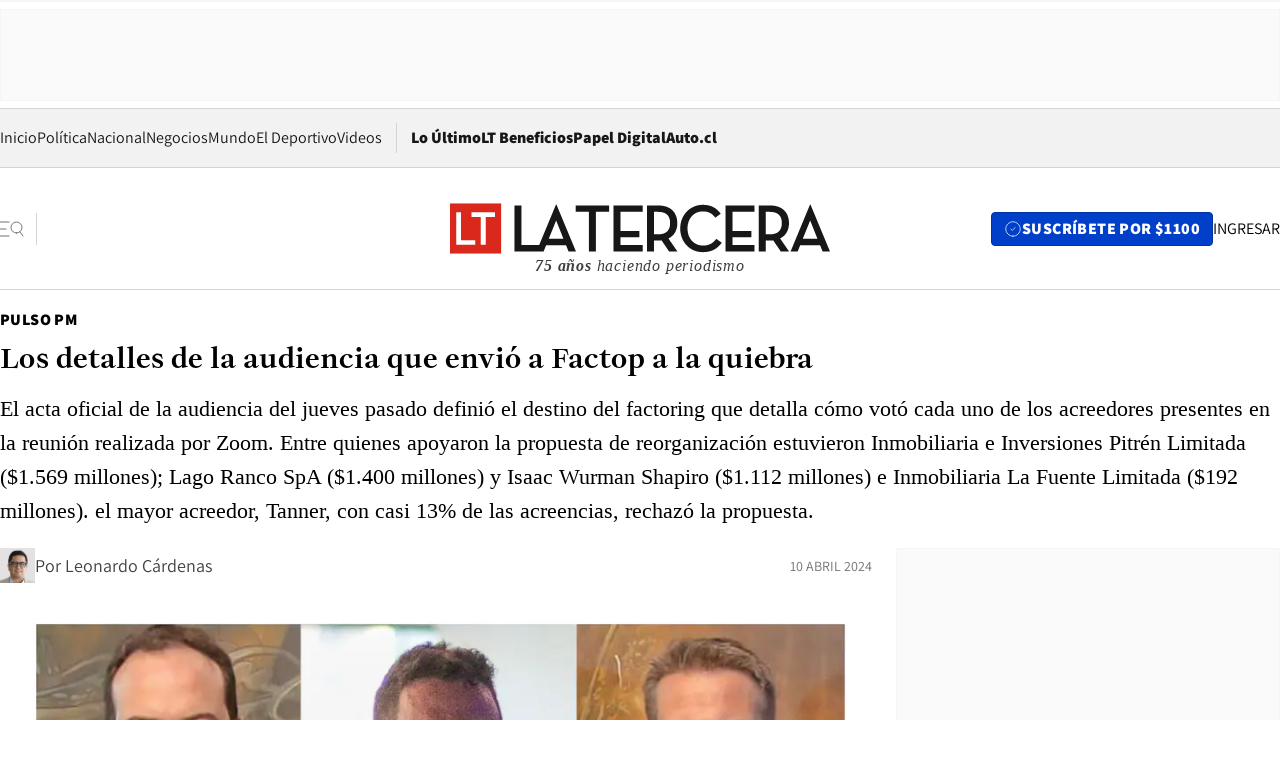

--- FILE ---
content_type: text/html; charset=utf-8
request_url: https://www.latercera.com/pulso-pm/noticia/los-detalles-de-la-audiencia-que-envio-a-factop-a-la-quiebra/FMZITJREMJF4LLJK2GCIAAMAOE/
body_size: 73753
content:
<!DOCTYPE html><html lang="es"><head><meta charSet="UTF-8"/><meta name="viewport" content="width=device-width, initial-scale=1"/><title>Los detalles de la audiencia que envió a Factop a la quiebra - La Tercera</title><meta name="robots" content="index, follow, max-image-preview:large"/><meta property="og:site_name" content="La Tercera"/><meta property="og:type" content="article"/><meta property="og:url" content="https://www.latercera.com/pulso-pm/noticia/los-detalles-de-la-audiencia-que-envio-a-factop-a-la-quiebra/FMZITJREMJF4LLJK2GCIAAMAOE/"/><meta name="description" content="El acta oficial de la audiencia del jueves pasado definió el destino del factoring que detalla cómo votó cada uno de los acreedores presentes en la reunión realizada por Zoom. Entre quienes apoyaron la propuesta de reorganización estuvieron Inmobiliaria e Inversiones Pitrén Limitada ($1.569 millones); Lago Ranco SpA ($1.400 millones) y Isaac Wurman Shapiro ($1.112 millones) e Inmobiliaria La Fuente Limitada ($192 millones). el mayor acreedor, Tanner, con casi 13% de las acreencias, rechazó la propuesta."/><meta property="og:description" content="El acta oficial de la audiencia del jueves pasado definió el destino del factoring que detalla cómo votó cada uno de los acreedores presentes en la reunión realizada por Zoom. Entre quienes apoyaron la propuesta de reorganización estuvieron Inmobiliaria e Inversiones Pitrén Limitada ($1.569 millones); Lago Ranco SpA ($1.400 millones) y Isaac Wurman Shapiro ($1.112 millones) e Inmobiliaria La Fuente Limitada ($192 millones). el mayor acreedor, Tanner, con casi 13% de las acreencias, rechazó la propuesta."/><meta name="twitter:description" content="El acta oficial de la audiencia del jueves pasado definió el destino del factoring que detalla cómo votó cada uno de los acreedores presentes en la reunión realizada por Zoom. Entre quienes apoyaron la propuesta de reorganización estuvieron Inmobiliaria e Inversiones Pitrén Limitada ($1.569 millones); Lago Ranco SpA ($1.400 millones) y Isaac Wurman Shapiro ($1.112 millones) e Inmobiliaria La Fuente Limitada ($192 millones). el mayor acreedor, Tanner, con casi 13% de las acreencias, rechazó la propuesta."/><meta property="og:title" content="Los detalles de la audiencia que envió a Factop a la quiebra - La Tercera"/><meta name="twitter:title" content="Los detalles de la audiencia que envió a Factop a la quiebra - La Tercera"/><meta name="author" content="Leonardo Cárdenas"/><meta property="article:author" content="Leonardo Cárdenas"/><meta property="article:section" content="Pulso PM"/><meta name="keywords" content="Factop, Factoring, Insolvencia, Legal, Luis Hermosilla, Daniel Sauer, Rodrigo Topelberg"/><meta property="og:see_also" content="https://www.latercera.com/pulso-pm"/><meta property="og:updated_time" content="2024-04-10T17:50:24.417Z"/><meta property="article:modified_time" content="2024-04-10T17:50:24.417Z"/><meta property="article:published_time" content="2024-04-10T15:58:22.756Z"/><meta property="og:image" content="https://www.latercera.com/resizer/v2/MM57YAU3VNDSTH26C7TC3TZKTU.jpg?auth=93e27ff38f0a937c06153f5387ca7d784ed1e7af6235534b8929cc6e6413c067&amp;height=630&amp;width=1200&amp;smart=true"/><meta name="twitter:image" content="https://www.latercera.com/resizer/v2/MM57YAU3VNDSTH26C7TC3TZKTU.jpg?auth=93e27ff38f0a937c06153f5387ca7d784ed1e7af6235534b8929cc6e6413c067&amp;height=630&amp;width=1200&amp;smart=true"/><meta property="og:image:alt" content="Daniel Sauer, Rodrigo Topelberg y Ariel Sauer, accionistas de Factop.ANOS SAUER

FOTO: MARIO TELLEZ / LA TERCERA"/><meta name="twitter:image:alt" content="Daniel Sauer, Rodrigo Topelberg y Ariel Sauer, accionistas de Factop.ANOS SAUER

FOTO: MARIO TELLEZ / LA TERCERA"/><meta property="og:image:width" content="1200"/><meta property="og:image:height" content="630"/><meta name="twitter:card" content="summary_large_image"/><meta name="twitter:site" content="@latercera"/><link rel="canonical" href="https://www.latercera.com/pulso-pm/noticia/los-detalles-de-la-audiencia-que-envio-a-factop-a-la-quiebra/FMZITJREMJF4LLJK2GCIAAMAOE/"/><link rel="icon" type="image/x-icon" href="/pf/resources/favicon/la-tercera/favicon.ico?d=1085&amp;mxId=00000000"/><link as="font" crossorigin="" fetchpriority="high" href="/pf/resources/fonts/JolyHeadline-Bold.woff2?d=1085&amp;mxId=00000000" rel="preload" type="font/woff2"/><link as="font" crossorigin="" fetchpriority="high" href="/pf/resources/fonts/Assistant-ExtraBold.woff2?d=1085&amp;mxId=00000000" rel="preload" type="font/woff2"/><link as="font" crossorigin="" fetchpriority="high" href="/pf/resources/fonts/Assistant-Regular.woff2?d=1085&amp;mxId=00000000" rel="preload" type="font/woff2"/><link rel="preload" href="/pf/resources/styles/la-tercera/css/article.css?d=1085&amp;mxId=00000000" as="style"/><link rel="stylesheet" href="/pf/resources/styles/la-tercera/css/article.css?d=1085&amp;mxId=00000000" media="screen"/><link rel="preload" href="https://www.latercera.com/resizer/v2/MM57YAU3VNDSTH26C7TC3TZKTU.jpg?auth=93e27ff38f0a937c06153f5387ca7d784ed1e7af6235534b8929cc6e6413c067&amp;smart=true&amp;width=375&amp;height=211&amp;quality=70" as="image" media="(max-width: 375px)"/><link rel="preload" href="https://www.latercera.com/resizer/v2/MM57YAU3VNDSTH26C7TC3TZKTU.jpg?auth=93e27ff38f0a937c06153f5387ca7d784ed1e7af6235534b8929cc6e6413c067&amp;smart=true&amp;width=450&amp;height=253&amp;quality=70" as="image" media="(min-width: 376px) (max-width: 450px)"/><link rel="preload" href="https://www.latercera.com/resizer/v2/MM57YAU3VNDSTH26C7TC3TZKTU.jpg?auth=93e27ff38f0a937c06153f5387ca7d784ed1e7af6235534b8929cc6e6413c067&amp;smart=true&amp;width=600&amp;height=338&amp;quality=70" as="image" media="(min-width: 451px) (max-width: 600px)"/><link rel="preload" href="https://www.latercera.com/resizer/v2/MM57YAU3VNDSTH26C7TC3TZKTU.jpg?auth=93e27ff38f0a937c06153f5387ca7d784ed1e7af6235534b8929cc6e6413c067&amp;smart=true&amp;width=990&amp;height=557&amp;quality=70" as="image" media="(min-width: 1024px) (max-width: 1365px)"/><link rel="preload" href="https://www.latercera.com/resizer/v2/MM57YAU3VNDSTH26C7TC3TZKTU.jpg?auth=93e27ff38f0a937c06153f5387ca7d784ed1e7af6235534b8929cc6e6413c067&amp;smart=true&amp;width=800&amp;height=450&amp;quality=70" as="image" media="(min-width: 1366px)"/><link rel="amphtml" href="https://www.latercera.com/pulso-pm/noticia/los-detalles-de-la-audiencia-que-envio-a-factop-a-la-quiebra/FMZITJREMJF4LLJK2GCIAAMAOE/?outputType=base-amp-type"/><script type="application/ld+json">{"@type":"NewsArticle","@context":"https://schema.org","articleBody":"El 23 de mayo está agendada la primera junta de acreedores de la liquidación de Factop, factoring controlado por los hermanos Daniel y Ariel Sauer y Rodrigo Topelberg. Esto luego que el jueves 4 de abril, la jueza Paulina Valenzuela (s), del Séptimo Juzgado Civil de Santiago, resolviera declarar la quiebra de la compañía, tras no aprobarse su plan de reorganización. Factop, asesorada por el abogado Álvaro Parra, solicitó acogerse a un procedimiento concursal de reorganización contemplado en la Ley de Insolvencia y Reempredimiento (Nº 20.720), develando pasivos por $60.000 millones. Los tres principales acreedores son Tanner Servicios Financieros, con $5.919 millones, representando 12,6% del total, seguida por el fondo inglés Global SME Growht Fund LP, con $ 5.548 millones (11,8% del total) y el Fondo de Inversión Privado Facturas, representado por BTG, con $1.823 millones (3,8%). Pulso tuvo acceso al acta oficial de la audiencia del pasado jueves que definió por ahora el destino del factoring, que detalla cómo votó cada uno de los acreedores presentes en la reunión realizada por Zoom, que comenzó a las 10:30 horas y culminó a las 12:03 horas. Quienes apoyaron la propuesta de reorganización de Factop fueron Inmobiliaria e Inversiones Pitrén Limitada ($1.569 millones); Lago Ranco SpA ($1.400 millones); Isaac Wurman Shapiro ($1.112 millones); Inmobiliaria La Fuente Limitada ($192 millones) y el Fondo de Inversión Sura Deuda Privada Chile ($10 millones). La sociedad Lago Ranco está ligada al empresario Álvaro Jalaff, ex CEO de Patio, un Real Estate Asset Manager con presencia en Chile, Perú, Mexico, EEUU y España. Por su parte, Wurman es hijo de uno de los fundadores de las desaparecidas tiendas Dijon. Por otro lado, Tanner Servicios Financieros ($5.919 millones); Inmobiliaria Altavista ($600 millones); Moisés Fosk ($407 millones); INCOFIN ($306 millones); Comercial de Valores Servicios Financieros ($245 millones) y Contempora Factoring ($125 millones) optaron por rechazar el plan planteado. Global Sme Growht Fund Lp ($ 5.548 millones); Banco Internacional ($ 3.185 millones) y Fondo de Inversión Privado Zurich Deuda Privada ($ 4.320 millones) se abstuvieron. A la audiencia asistió el asistió 71,7% de los acreedores, que correspondió a $29.642 millones del pasivo total. Sobre dicho total el 44,52% del pasivo con derecho a voto se abstuvo y el 20,14% optó por aprobar. Mientras que el 7,03% decidió rechazar el acuerdo. Por lo mismo, se rechazó la reorganización, ya que la opción de aprobar no alcanzó los dos tercios exigidos por la Ley de Insolvencia y Reemprendimiento. En la audiencia, el asesor de la compañía, Álvaro Parra sostuvo que “han habido dificultades en el proceso, puesto que toda la documentación de la empresa fue incautada, lo que ya fue informado a la veedora y al tribunal, acompañándose la certificación de la Policía de Investigaciones de la Brigada de Delitos Económicos, en las investigaciones que todos sabemos que se siguen adelante por otras causas donde está indirectamente involucrada la empresa deudora Factop, lo cual ha sido una valla para poder lograr con facilidad entregar toda la información”. La propuesta de reorganización de Factop apuntaba a cuatro fuentes de ingresos: la venta de bienes inmuebles propios y de terceros, el cobro de cuentas por cobrar y la venta de acciones en participaciones societarias propias y de terceros. Sin embargo, en la audiencia, la veedora, Daniela Camus sostuvo “que al realizar la venta de la totalidad de los inmuebles de la fallida se obtendría aproximadamente $763 millones, quedando un saldo de los acreedores hipotecarios por pagar de $9.400 millones”. Según el acta, el asesor de Factop destacó que las obligaciones laborales de la empresa no han podido ser pagadas, no porque no se tenga la capacidad, sino que no se tiene la liquidez para ello, puesto que se ha solicitado autorización en dos oportunidades a la veedora, la cual ha señalado que no está en condiciones de autorizar la venta de ciertos activos o valores inmobiliarios de cuotas de inversión en los fondos. “Esas ventas habrían permitido llegar a esta audiencia con los derechos laborales respectivamente pagados, tanto sus leyes sociales como los finiquitos que se encuentran firmados”, dijo. Asimismo, sostuvo que existe la disposición de la compañía por pagar las indemnizaciones laborales, ya que existen los recursos para ello, teniendo ofertas de compra por bienes inmuebles “por más de doscientos millones de pesos”. Posteriormente, el apoderado de la empresa deudora solicitó a los acreedores que entregaran su voto para poder pagarles, puesto que como lo ha informado la veedora, “la probabilidad de recuperación que tendrían en caso de una liquidación concursal es cero, porque todos los bienes que existen están debidamente hipotecados y los derechos laborales en conjunto con las obligaciones tributarias se llevarían los excedentes que pudiesen existir en la venta de estos activos”.","articleSection":"Pulso PM","author":[{"@type":"Person","name":"Leonardo Cárdenas","url":"https://www.latercera.com/autor/leonardo-cardenas","image":[{"@type":"ImageObject","height":300,"width":300,"url":"https://www.latercera.com/resizer/v2/https%3A%2F%2Fauthor-service-images-prod-us-east-1.publishing.aws.arc.pub%2Fcopesa%2F685b94af-9c6b-47e0-8aec-b08b554c075e.png?auth=3536ce662e5a95151e6737a061323b4b5ad345a9d16eb60e3e1f70c85fee19bd&height=300&width=300&smart=true"},{"@type":"ImageObject","height":600,"width":600,"url":"https://www.latercera.com/resizer/v2/https%3A%2F%2Fauthor-service-images-prod-us-east-1.publishing.aws.arc.pub%2Fcopesa%2F685b94af-9c6b-47e0-8aec-b08b554c075e.png?auth=3536ce662e5a95151e6737a061323b4b5ad345a9d16eb60e3e1f70c85fee19bd&height=600&width=600&smart=true"}]}],"dateCreated":"2024-04-10T11:14:18.083Z","dateModified":"2024-04-10T17:50:24.417Z","datePublished":"2024-04-10T15:58:22.756Z","description":"El acta oficial de la audiencia del jueves pasado definió el destino del factoring que detalla cómo votó cada uno de los acreedores presentes en la reunión realizada por Zoom. Entre quienes apoyaron la propuesta de reorganización estuvieron Inmobiliaria e Inversiones Pitrén Limitada ($1.569 millones); Lago Ranco SpA ($1.400 millones) y Isaac Wurman Shapiro ($1.112 millones) e Inmobiliaria La Fuente Limitada ($192 millones). el mayor acreedor, Tanner, con casi 13% de las acreencias, rechazó la propuesta.","headline":"Los detalles de la audiencia que envió a Factop a la quiebra","image":[{"@type":"ImageObject","width":375,"url":"https://www.latercera.com/resizer/v2/MM57YAU3VNDSTH26C7TC3TZKTU.jpg?auth=93e27ff38f0a937c06153f5387ca7d784ed1e7af6235534b8929cc6e6413c067&width=375&smart=true","description":"\rHERMANOS SAUER"},{"@type":"ImageObject","width":450,"url":"https://www.latercera.com/resizer/v2/MM57YAU3VNDSTH26C7TC3TZKTU.jpg?auth=93e27ff38f0a937c06153f5387ca7d784ed1e7af6235534b8929cc6e6413c067&width=450&smart=true","description":"\rHERMANOS SAUER"},{"@type":"ImageObject","width":600,"url":"https://www.latercera.com/resizer/v2/MM57YAU3VNDSTH26C7TC3TZKTU.jpg?auth=93e27ff38f0a937c06153f5387ca7d784ed1e7af6235534b8929cc6e6413c067&width=600&smart=true","description":"\rHERMANOS SAUER"},{"@type":"ImageObject","width":768,"url":"https://www.latercera.com/resizer/v2/MM57YAU3VNDSTH26C7TC3TZKTU.jpg?auth=93e27ff38f0a937c06153f5387ca7d784ed1e7af6235534b8929cc6e6413c067&width=768&smart=true","description":"\rHERMANOS SAUER"},{"@type":"ImageObject","width":990,"url":"https://www.latercera.com/resizer/v2/MM57YAU3VNDSTH26C7TC3TZKTU.jpg?auth=93e27ff38f0a937c06153f5387ca7d784ed1e7af6235534b8929cc6e6413c067&width=990&smart=true","description":"\rHERMANOS SAUER"},{"@type":"ImageObject","width":800,"url":"https://www.latercera.com/resizer/v2/MM57YAU3VNDSTH26C7TC3TZKTU.jpg?auth=93e27ff38f0a937c06153f5387ca7d784ed1e7af6235534b8929cc6e6413c067&width=800&smart=true","description":"\rHERMANOS SAUER"},{"@type":"ImageObject","width":1200,"url":"https://www.latercera.com/resizer/v2/MM57YAU3VNDSTH26C7TC3TZKTU.jpg?auth=93e27ff38f0a937c06153f5387ca7d784ed1e7af6235534b8929cc6e6413c067&width=1200&smart=true","description":"\rHERMANOS SAUER"},{"@type":"ImageObject","width":375,"height":257,"url":"https://www.latercera.com/resizer/v2/7XFIIWNFK5F77LJKODIDI77ZVM.png?auth=9b3c01c1bac62e1e7b2c77b1dc3d205006c34310163150709b35a306791bffe8&height=257&width=375&smart=true","description":"Rodrigo Topelberg y Daniel Sauer"},{"@type":"ImageObject","width":450,"height":308,"url":"https://www.latercera.com/resizer/v2/7XFIIWNFK5F77LJKODIDI77ZVM.png?auth=9b3c01c1bac62e1e7b2c77b1dc3d205006c34310163150709b35a306791bffe8&height=308&width=450&smart=true","description":"Rodrigo Topelberg y Daniel Sauer"},{"@type":"ImageObject","width":600,"height":411,"url":"https://www.latercera.com/resizer/v2/7XFIIWNFK5F77LJKODIDI77ZVM.png?auth=9b3c01c1bac62e1e7b2c77b1dc3d205006c34310163150709b35a306791bffe8&height=411&width=600&smart=true","description":"Rodrigo Topelberg y Daniel Sauer"},{"@type":"ImageObject","width":768,"height":526,"url":"https://www.latercera.com/resizer/v2/7XFIIWNFK5F77LJKODIDI77ZVM.png?auth=9b3c01c1bac62e1e7b2c77b1dc3d205006c34310163150709b35a306791bffe8&height=526&width=768&smart=true","description":"Rodrigo Topelberg y Daniel Sauer"},{"@type":"ImageObject","width":990,"height":678,"url":"https://www.latercera.com/resizer/v2/7XFIIWNFK5F77LJKODIDI77ZVM.png?auth=9b3c01c1bac62e1e7b2c77b1dc3d205006c34310163150709b35a306791bffe8&height=678&width=990&smart=true","description":"Rodrigo Topelberg y Daniel Sauer"},{"@type":"ImageObject","width":800,"height":548,"url":"https://www.latercera.com/resizer/v2/7XFIIWNFK5F77LJKODIDI77ZVM.png?auth=9b3c01c1bac62e1e7b2c77b1dc3d205006c34310163150709b35a306791bffe8&height=548&width=800&smart=true","description":"Rodrigo Topelberg y Daniel Sauer"},{"@type":"ImageObject","width":1200,"height":822,"url":"https://www.latercera.com/resizer/v2/7XFIIWNFK5F77LJKODIDI77ZVM.png?auth=9b3c01c1bac62e1e7b2c77b1dc3d205006c34310163150709b35a306791bffe8&height=822&width=1200&smart=true","description":"Rodrigo Topelberg y Daniel Sauer"},{"@type":"ImageObject","width":375,"height":228,"url":"https://www.latercera.com/resizer/v2/TPAPBS4UGVHOJGZM2C7YN5KSEM.JPG?auth=e648c79916f600e5fd7d56a1cffe307883bdb7b88913ae488b3730e8db089a92&height=228&width=375&smart=true","description":"Factop"},{"@type":"ImageObject","width":450,"height":273,"url":"https://www.latercera.com/resizer/v2/TPAPBS4UGVHOJGZM2C7YN5KSEM.JPG?auth=e648c79916f600e5fd7d56a1cffe307883bdb7b88913ae488b3730e8db089a92&height=273&width=450&smart=true","description":"Factop"},{"@type":"ImageObject","width":600,"height":364,"url":"https://www.latercera.com/resizer/v2/TPAPBS4UGVHOJGZM2C7YN5KSEM.JPG?auth=e648c79916f600e5fd7d56a1cffe307883bdb7b88913ae488b3730e8db089a92&height=364&width=600&smart=true","description":"Factop"},{"@type":"ImageObject","width":768,"height":466,"url":"https://www.latercera.com/resizer/v2/TPAPBS4UGVHOJGZM2C7YN5KSEM.JPG?auth=e648c79916f600e5fd7d56a1cffe307883bdb7b88913ae488b3730e8db089a92&height=466&width=768&smart=true","description":"Factop"},{"@type":"ImageObject","width":990,"height":601,"url":"https://www.latercera.com/resizer/v2/TPAPBS4UGVHOJGZM2C7YN5KSEM.JPG?auth=e648c79916f600e5fd7d56a1cffe307883bdb7b88913ae488b3730e8db089a92&height=601&width=990&smart=true","description":"Factop"},{"@type":"ImageObject","width":800,"height":486,"url":"https://www.latercera.com/resizer/v2/TPAPBS4UGVHOJGZM2C7YN5KSEM.JPG?auth=e648c79916f600e5fd7d56a1cffe307883bdb7b88913ae488b3730e8db089a92&height=486&width=800&smart=true","description":"Factop"},{"@type":"ImageObject","width":1200,"height":728,"url":"https://www.latercera.com/resizer/v2/TPAPBS4UGVHOJGZM2C7YN5KSEM.JPG?auth=e648c79916f600e5fd7d56a1cffe307883bdb7b88913ae488b3730e8db089a92&height=728&width=1200&smart=true","description":"Factop"}],"keywords":["Factop","Factoring","Insolvencia","Legal","Luis Hermosilla","Daniel Sauer","Rodrigo Topelberg"],"mainEntity":{"@type":"ItemList","itemListElement":[{"@type":"ListItem","position":0,"item":{"@type":"WebPage","@id":"https://www.latercera.com/etiqueta/factop/","name":"Factop"}},{"@type":"ListItem","position":1,"item":{"@type":"WebPage","@id":"https://www.latercera.com/etiqueta/factoring/","name":"Factoring"}},{"@type":"ListItem","position":2,"item":{"@type":"WebPage","@id":"https://www.latercera.com/etiqueta/insolvencia/","name":"Insolvencia"}},{"@type":"ListItem","position":3,"item":{"@type":"WebPage","@id":"https://www.latercera.com/etiqueta/legal/","name":"Legal"}},{"@type":"ListItem","position":4,"item":{"@type":"WebPage","@id":"https://www.latercera.com/etiqueta/luis-hermosilla/","name":"Luis Hermosilla"}},{"@type":"ListItem","position":5,"item":{"@type":"WebPage","@id":"https://www.latercera.com/etiqueta/daniel-sauer/","name":"Daniel Sauer"}},{"@type":"ListItem","position":6,"item":{"@type":"WebPage","@id":"https://www.latercera.com/etiqueta/rodrigo-topelberg/","name":"Rodrigo Topelberg"}}]},"mainEntityOfPage":{"@type":"WebPage","@id":"https://www.latercera.com/pulso-pm/noticia/los-detalles-de-la-audiencia-que-envio-a-factop-a-la-quiebra/FMZITJREMJF4LLJK2GCIAAMAOE/"},"publisher":{"@type":"Organization","name":"La Tercera","url":"https://www.latercera.com/","logo":{"@type":"ImageObject","url":"https://www.latercera.com/resizer/iZiSxC1F0QnCJrbYAVDHcpm1csU=/arc-anglerfish-arc2-prod-copesa/public/OMY53THTHFDXZHC46CCUJ3XFWE.png","height":50,"width":400},"sameAs":["https://www.facebook.com/laterceracom","https://www.instagram.com/laterceracom/","https://www.tiktok.com/@latercera","https://twitter.com/latercera","https://www.youtube.com/user/latercera"]}}</script><script type="application/ld+json">{"@type":"BreadcrumbList","@context":"https://schema.org","itemListElement":[{"@type":"ListItem","position":1,"item":{"@id":"https://www.latercera.com","name":"La Tercera"}},{"@type":"ListItem","position":2,"item":{"@id":"https://www.latercera.com/pulso-pm/","name":"Pulso PM"}},{"@type":"ListItem","position":3,"item":{"@id":"https://www.latercera.com/pulso-pm/noticia/los-detalles-de-la-audiencia-que-envio-a-factop-a-la-quiebra/FMZITJREMJF4LLJK2GCIAAMAOE/","name":"Los detalles de la audiencia que envió a Factop a la quiebra"}}]}</script><script type="application/ld+json">{"@type":"NewsMediaOrganization","@context":"https://schema.org","description":"Noticias de última hora de Chile, América Latina y el mundo. Contenidos exclusivos de política, internacional, economía, opinión, cultura, espectáculos y tendencias. Novedades de la actualidad local y contenidos interactivos de La Tercera.","email":"contacto@grupocopesa.com","ethicsPolicy":"https://canaldenuncias.grupocopesa.cl/gobierno-corporativo/view.php?file=CodigoEtica.pdf","logo":{"@type":"ImageObject","url":"https://www.latercera.com/resizer/iZiSxC1F0QnCJrbYAVDHcpm1csU=/arc-anglerfish-arc2-prod-copesa/public/OMY53THTHFDXZHC46CCUJ3XFWE.png","height":50,"width":400},"name":"La Tercera","publishingPrinciples":"https://canaldenuncias.grupocopesa.cl/gobierno-corporativo/view.php?file=CodigoEtica.pdf","sameAs":["https://www.facebook.com/laterceracom","https://www.instagram.com/laterceracom/","https://www.tiktok.com/@latercera","https://twitter.com/latercera","https://www.youtube.com/user/latercera"],"url":"https://www.latercera.com","address":{"@type":"PostalAddress","contactType":"contacto@grupocopesa.com","streetAddress":" Av. Apoquindo 4660, Las Condes","addressLocality":"Santiago","addressRegion":"Metropolitana","postalCode":"7560969","addressCountry":"CL"}}</script><script type="application/ld+json">{"@type":"WebSite","@context":"https://schema.org","url":"https://www.latercera.com","potentialAction":{"@type":"SearchAction","target":"https://www.latercera.com/search/?q={search_term_string}","query-input":"required name=search_term_string"}}</script><script type="application/javascript" id="polyfill-script">if(!Array.prototype.includes||!(window.Object && window.Object.assign)||!window.Promise||!window.Symbol||!window.fetch){document.write('<script type="application/javascript" src="/pf/dist/engine/polyfill.js?d=1085&mxId=00000000" defer=""><\/script>')}</script><script id="fusion-engine-react-script" type="application/javascript" src="/pf/dist/engine/react.js?d=1085&amp;mxId=00000000" defer=""></script><script id="fusion-engine-combinations-script" type="application/javascript" src="/pf/dist/components/combinations/base-type.js?d=1085&amp;mxId=00000000" defer=""></script><script data-integration="gtm-head">
	(function(w,d,s,l,i){w[l]=w[l]||[];w[l].push({'gtm.start':
		new Date().getTime(),event:'gtm.js'});var f=d.getElementsByTagName(s)[0],
		j=d.createElement(s),dl=l!='dataLayer'?'&l='+l:'';j.async=true;j.src=
		'https://www.googletagmanager.com/gtm.js?id='+i+dl;f.parentNode.insertBefore(j,f);
		})(window,document,'script','dataLayer','GTM-T2QV7ZXP');
	</script><script defer="" data-integration="marfeel">
		!(function () {
			"use strict";
			function e(e) {
				var t = !(arguments.length > 1 && void 0 !== arguments[1]) || arguments[1],
					c = document.createElement("script");
				(c.src = e),
					t
						? (c.type = "module")
						: ((c.async = !0), (c.type = "text/javascript"), c.setAttribute("nomodule", ""));
				var n = document.getElementsByTagName("script")[0];
				n.parentNode.insertBefore(c, n);
			}
			!(function (t, c) {
				!(function (t, c, n) {
					var a, o, r;
					(n.accountId = c),
						(null !== (a = t.marfeel) && void 0 !== a) || (t.marfeel = {}),
						(null !== (o = (r = t.marfeel).cmd) && void 0 !== o) || (r.cmd = []),
						(t.marfeel.config = n);
					var i = "https://sdk.mrf.io/statics";
					e("".concat(i, "/marfeel-sdk.js?id=").concat(c), !0),
						e("".concat(i, "/marfeel-sdk.es5.js?id=").concat(c), !1);
				})(t, c, arguments.length > 2 && void 0 !== arguments[2] ? arguments[2] : {});
			})(window, 10372, {} /* Config */);
		})();</script><script defer="" type="text/javascript">
		(function() {
			function getCookie(name) {
				var cookieArray = document.cookie.split('; ');
				var cookieValue = null;
				for (var i = 0; i < cookieArray.length; i++) {
					var cookiePair = cookieArray[i].split('=');
					if (name === cookiePair[0]) {
						cookieValue = decodeURIComponent(cookiePair[1]);
						break;
					}
				}
				return cookieValue;
			}

			var isLoggedIn = window.localStorage.getItem('ltsess');
			var isPremium = getCookie('ltprm');

			if (isLoggedIn == 'true') {
				window.marfeel.cmd.push(['compass', function(compass) {
					compass.setUserType(2);
				}]);
			}
			if (isPremium != 'false' && isPremium) {
				window.marfeel.cmd.push(['compass', function(compass) {
					compass.setUserType(3);
				}]);
			}
		})();</script><script async="" data-integration="comscore" src="https://sb.scorecardresearch.com/beacon.js"></script><script defer="" data-integration="comscore">
	var _comscore = _comscore || [];
	_comscore.push({ c1: "2", c2: "6906468", options: {enableFirstPartyCookie: true,bypassUserConsentRequirementFor1PCookie: true}});
	(function() {
              var s = document.createElement("script"), el = document.getElementsByTagName("script")[0]; s.async = true;
              s.src = "https://sb.scorecardresearch.com/cs/6906468/beacon.js";
              el.parentNode.insertBefore(s, el);
            })();
	</script>
<script>(window.BOOMR_mq=window.BOOMR_mq||[]).push(["addVar",{"rua.upush":"false","rua.cpush":"true","rua.upre":"false","rua.cpre":"true","rua.uprl":"false","rua.cprl":"false","rua.cprf":"false","rua.trans":"SJ-17b03429-87d2-406c-8215-15bc259896ef","rua.cook":"false","rua.ims":"false","rua.ufprl":"false","rua.cfprl":"true","rua.isuxp":"false","rua.texp":"norulematch","rua.ceh":"false","rua.ueh":"false","rua.ieh.st":"0"}]);</script>
                              <script>!function(e){var n="https://s.go-mpulse.net/boomerang/";if("False"=="True")e.BOOMR_config=e.BOOMR_config||{},e.BOOMR_config.PageParams=e.BOOMR_config.PageParams||{},e.BOOMR_config.PageParams.pci=!0,n="https://s2.go-mpulse.net/boomerang/";if(window.BOOMR_API_key="ZZ6GQ-CZGQY-PFVX5-D656L-P96M7",function(){function e(){if(!o){var e=document.createElement("script");e.id="boomr-scr-as",e.src=window.BOOMR.url,e.async=!0,i.parentNode.appendChild(e),o=!0}}function t(e){o=!0;var n,t,a,r,d=document,O=window;if(window.BOOMR.snippetMethod=e?"if":"i",t=function(e,n){var t=d.createElement("script");t.id=n||"boomr-if-as",t.src=window.BOOMR.url,BOOMR_lstart=(new Date).getTime(),e=e||d.body,e.appendChild(t)},!window.addEventListener&&window.attachEvent&&navigator.userAgent.match(/MSIE [67]\./))return window.BOOMR.snippetMethod="s",void t(i.parentNode,"boomr-async");a=document.createElement("IFRAME"),a.src="about:blank",a.title="",a.role="presentation",a.loading="eager",r=(a.frameElement||a).style,r.width=0,r.height=0,r.border=0,r.display="none",i.parentNode.appendChild(a);try{O=a.contentWindow,d=O.document.open()}catch(_){n=document.domain,a.src="javascript:var d=document.open();d.domain='"+n+"';void(0);",O=a.contentWindow,d=O.document.open()}if(n)d._boomrl=function(){this.domain=n,t()},d.write("<bo"+"dy onload='document._boomrl();'>");else if(O._boomrl=function(){t()},O.addEventListener)O.addEventListener("load",O._boomrl,!1);else if(O.attachEvent)O.attachEvent("onload",O._boomrl);d.close()}function a(e){window.BOOMR_onload=e&&e.timeStamp||(new Date).getTime()}if(!window.BOOMR||!window.BOOMR.version&&!window.BOOMR.snippetExecuted){window.BOOMR=window.BOOMR||{},window.BOOMR.snippetStart=(new Date).getTime(),window.BOOMR.snippetExecuted=!0,window.BOOMR.snippetVersion=12,window.BOOMR.url=n+"ZZ6GQ-CZGQY-PFVX5-D656L-P96M7";var i=document.currentScript||document.getElementsByTagName("script")[0],o=!1,r=document.createElement("link");if(r.relList&&"function"==typeof r.relList.supports&&r.relList.supports("preload")&&"as"in r)window.BOOMR.snippetMethod="p",r.href=window.BOOMR.url,r.rel="preload",r.as="script",r.addEventListener("load",e),r.addEventListener("error",function(){t(!0)}),setTimeout(function(){if(!o)t(!0)},3e3),BOOMR_lstart=(new Date).getTime(),i.parentNode.appendChild(r);else t(!1);if(window.addEventListener)window.addEventListener("load",a,!1);else if(window.attachEvent)window.attachEvent("onload",a)}}(),"".length>0)if(e&&"performance"in e&&e.performance&&"function"==typeof e.performance.setResourceTimingBufferSize)e.performance.setResourceTimingBufferSize();!function(){if(BOOMR=e.BOOMR||{},BOOMR.plugins=BOOMR.plugins||{},!BOOMR.plugins.AK){var n="true"=="true"?1:0,t="",a="bu5ndyyx3t3au2lufama-f-e76604d31-clientnsv4-s.akamaihd.net",i="false"=="true"?2:1,o={"ak.v":"39","ak.cp":"930542","ak.ai":parseInt("595896",10),"ak.ol":"0","ak.cr":9,"ak.ipv":4,"ak.proto":"h2","ak.rid":"136bb598","ak.r":42198,"ak.a2":n,"ak.m":"dscr","ak.n":"ff","ak.bpcip":"13.58.209.0","ak.cport":39012,"ak.gh":"23.66.232.10","ak.quicv":"","ak.tlsv":"tls1.3","ak.0rtt":"","ak.0rtt.ed":"","ak.csrc":"-","ak.acc":"","ak.t":"1769220120","ak.ak":"hOBiQwZUYzCg5VSAfCLimQ==lmTtOmXGnq7eRtx8zsTE3ZgYBYOLINuorE89EwqR9bf/[base64]/C02ltLH4PnPfIF4BivPtmE3O9TrViUJT/rXON9vquz60Rf2ygWoKbP3pK+Q42pH++04MAr/bt4SPNmYX2fPkfcdU59LBhxsUcq36M2858tZop2QrdGBxrXW3KoPVBjXYeZSG1fk8F3QarloK9Zs46Q8wbBGJWuL75SM=","ak.pv":"36","ak.dpoabenc":"","ak.tf":i};if(""!==t)o["ak.ruds"]=t;var r={i:!1,av:function(n){var t="http.initiator";if(n&&(!n[t]||"spa_hard"===n[t]))o["ak.feo"]=void 0!==e.aFeoApplied?1:0,BOOMR.addVar(o)},rv:function(){var e=["ak.bpcip","ak.cport","ak.cr","ak.csrc","ak.gh","ak.ipv","ak.m","ak.n","ak.ol","ak.proto","ak.quicv","ak.tlsv","ak.0rtt","ak.0rtt.ed","ak.r","ak.acc","ak.t","ak.tf"];BOOMR.removeVar(e)}};BOOMR.plugins.AK={akVars:o,akDNSPreFetchDomain:a,init:function(){if(!r.i){var e=BOOMR.subscribe;e("before_beacon",r.av,null,null),e("onbeacon",r.rv,null,null),r.i=!0}return this},is_complete:function(){return!0}}}}()}(window);</script></head><body><div id="fusion-app"><div class="article-right-rail  "><header class="article-right-rail__header"><div class="ads-block  show  isItt  ad-background " style="--adBackgroundColor:#FAFAFA;--adBorderColor:#f5f5f5"><div class="ads-block__container" id="arcad-feature-f0fpjJ7M6D4u4ki-8e410b600a81b"><div class="ads-block__unit-wrapper" style="max-width:800px" data-testid="ad-block-unit-wrapper"><div style="height:480"></div></div></div></div><div class="masthead"><div></div><div class="masthead__wrapper"><div class="masthead__ad" id="masthead__ad"><div class="ads-block  show    ad-background " style="--adBackgroundColor:#FAFAFA;--adBorderColor:#f5f5f5"><div class="ads-block__container" id="arcad-feature-f0f1khpdMEGE3lB-16fe771b93adc1"><div class="ads-block__unit-wrapper m50 d90" style="max-width:970px" data-testid="ad-block-unit-wrapper"><div style="height:50"></div></div></div></div></div><nav class="masthead__nav"><ul class="masthead__nav-list"><li class="masthead__nav-list-item"><a class="base-link" href="/" target="_self">Inicio</a></li><li class="masthead__nav-list-item"><a class="base-link" href="/canal/politica/" target="_self">Política</a></li><li class="masthead__nav-list-item"><a class="base-link" href="/canal/nacional/" target="_self">Nacional</a></li><li class="masthead__nav-list-item"><a class="base-link" href="/canal/pulso/" target="_self">Negocios</a></li><li class="masthead__nav-list-item"><a class="base-link" href="/canal/mundo/" target="_self">Mundo</a></li><li class="masthead__nav-list-item"><a class="base-link" href="/canal/el-deportivo/" target="_self">El Deportivo</a></li><li class="masthead__nav-list-item"><a class="base-link" href="https://www.latercera.com/videos/" target="_self">Videos</a></li></ul><div class="masthead__nav-divider"></div><ul class="masthead__nav-list-extra"><li class="masthead__nav-list-extra-item"><a class="base-link" href="/lo-ultimo/" target="_self">Lo Último</a></li><li class="masthead__nav-list-extra-item"><a class="base-link" href="/club-la-tercera/" target="_self">LT Beneficios</a></li><li class="masthead__nav-list-extra-item"><a class="base-link" href="https://kiosco.latercera.com/library/" rel="noopener noreferrer" target="_blank">Papel Digital<span class="visually-hidden">Opens in new window</span></a></li><li class="masthead__nav-list-extra-item"><a class="base-link" href="https://www.latercera.com/auto/" target="_self">Auto.cl</a></li></ul></nav><header class="masthead__main"><input type="checkbox" id="masthead-modal-toggle" class="masthead__modal-checkbox" hidden=""/><button type="button" class="masthead__main-search" aria-label="Abrir menú lateral"><svg class="search-icon" width="24" height="24" viewBox="0 0 24 24" fill="none" xmlns="http://www.w3.org/2000/svg"><g clip-path="url(#clip0_1003_273)"><path d="M9 5H0" stroke="#404040" stroke-linecap="round" stroke-linejoin="round"></path><path d="M6 12H0" stroke="#404040" stroke-linecap="round" stroke-linejoin="round"></path><path d="M9 19H0" stroke="#404040" stroke-linecap="round" stroke-linejoin="round"></path><path d="M16.5 16C19.5376 16 22 13.5376 22 10.5C22 7.46243 19.5376 5 16.5 5C13.4624 5 11 7.46243 11 10.5C11 13.5376 13.4624 16 16.5 16Z" stroke="#404040" stroke-linecap="round" stroke-linejoin="round"></path><path d="M23 19L19.8388 14.8661" stroke="#404040" stroke-linecap="round" stroke-linejoin="round"></path></g><defs><clipPath id="clip0_1003_273"><rect width="24" height="24" fill="white"></rect></clipPath></defs></svg></button><div class="masthead__modal-container"><div class="masthead__modal"><div class="masthead__modal__close-row"><button type="button" class="masthead__modal__close-btn" aria-label="Cerrar modal"><span>CERRAR</span><svg class="close-icon" width="18" height="18" viewBox="6 6 12 12" fill="none" xmlns="http://www.w3.org/2000/svg"><path d="M18 6L6 18" stroke="#737373" stroke-linecap="round" stroke-linejoin="round"></path><path d="M6 6L18 18" stroke="#737373" stroke-linecap="round" stroke-linejoin="round"></path></svg></button></div><a class="base-link masthead__modal__cta azul" href="/compra-suscripcion/?utm_content=&amp;utm_element=boton_menu" target="_self">SUSCRÍBETE POR $1100</a><div class="masthead__modal__search"><input type="text" name="search" placeholder="Buscar en La Tercera" class="masthead__modal__search-input" value=""/><button><svg width="32" height="32" viewBox="0 0 24 24" fill="none" xmlns="http://www.w3.org/2000/svg"><path d="M16.5 16C19.5376 16 22 13.5376 22 10.5C22 7.46243 19.5376 5 16.5 5C13.4624 5 11 7.46243 11 10.5C11 13.5376 13.4624 16 16.5 16Z" stroke="#404040" stroke-linecap="round" stroke-linejoin="round"></path><path d="M23 19L19.8388 14.8661" stroke="#404040" stroke-linecap="round" stroke-linejoin="round"></path></svg></button></div><div class="first-group"><div class="first-group__section"><a aria-label="La Tercera" class="base-link" href="/" target="_self"><span class="first-group__section__title">La Tercera</span></a><ul class="first-group__list"><li><a aria-label="Portada" class="base-link" href="https://www.latercera.com/" target="_self"><span>Portada</span></a></li><li><a aria-label="Lo Último" class="base-link" href="https://www.latercera.com/lo-ultimo/" target="_self"><span>Lo Último</span></a></li><li><a aria-label="Papel Digital" class="base-link" href="https://kiosco.latercera.com/library" rel="noopener noreferrer" target="_blank"><span>Papel Digital</span><span class="visually-hidden">Opens in new window</span></a></li><li><a aria-label="Newsletters" class="base-link" href="https://www.latercera.com/newsletters/" target="_self"><span>Newsletters</span></a></li></ul></div><div class="first-group__section"><span class="first-group__section__title">Ciencia y Tecnología</span><ul class="first-group__list"><li><a aria-label="Tendencias" class="base-link" href="/canal/tendencias/" target="_self"><span>Tendencias</span></a></li><li><a aria-label="Tecnología" class="base-link" href="/etiqueta/tecnologia/" target="_self"><span>Tecnología</span></a></li><li><a aria-label="Ciencia" class="base-link" href="/etiqueta/ciencia/" target="_self"><span>Ciencia</span></a></li><li><a aria-label="Medioambiente" class="base-link" href="/etiqueta/medioambiente/" target="_self"><span>Medioambiente</span></a></li></ul></div><div class="first-group__section"><a aria-label="Chile" class="base-link" href="/canal/nacional/" target="_self"><span class="first-group__section__title">Chile</span></a><ul class="first-group__list"><li><a aria-label="Política" class="base-link" href="/canal/politica/" target="_self"><span>Política</span></a></li><li><a aria-label="Nacional" class="base-link" href="/canal/nacional/" target="_self"><span>Nacional</span></a></li><li><a aria-label="Servicios" class="base-link" href="/canal/servicios/" target="_self"><span>Servicios</span></a></li><li><a aria-label="Educación" class="base-link" href="https://www.latercera.com/canal/educaLT/" target="_self"><span>Educación</span></a></li><li><a aria-label="Presidenciales" class="base-link" href="/etiqueta/presidenciales/" target="_self"><span>Presidenciales</span></a></li><li><a aria-label="Congreso" class="base-link" href="/etiqueta/congreso/" target="_self"><span>Congreso</span></a></li><li><a aria-label="Desde la redacción" class="base-link" href="/etiqueta/desde-la-redaccion/" target="_self"><span>Desde la redacción</span></a></li></ul></div><div class="first-group__section"><a aria-label="Negocios" class="base-link" href="/canal/pulso/" target="_self"><span class="first-group__section__title">Negocios</span></a><ul class="first-group__list"><li><a aria-label="Pulso" class="base-link" href="/canal/pulso/" target="_self"><span>Pulso</span></a></li><li><a aria-label="Minería" class="base-link" href="/etiqueta/mineria/" target="_self"><span>Minería</span></a></li><li><a aria-label="Emprendimiento" class="base-link" href="https://www.latercera.com/canal/pulso-hub-emprende/" target="_self"><span>Emprendimiento</span></a></li><li><a aria-label="Sustentabilidad" class="base-link" href="https://www.latercera.com/canal/pulso-hub-sustentabilidad/" target="_self"><span>Sustentabilidad</span></a></li><li><a aria-label="Money Talks" class="base-link" href="/etiqueta/money-talks/" target="_self"><span>Money Talks</span></a></li><li><a aria-label="Red Activa" class="base-link" href="https://www.latercera.com/canal/pulso-red-activa/" target="_self"><span>Red Activa</span></a></li><li><a aria-label="Motores" class="base-link" href="https://www.latercera.com/canal/mtonline/" target="_self"><span>Motores</span></a></li></ul></div><div class="first-group__section"><a aria-label="Opinión" class="base-link" href="/opinion/" target="_self"><span class="first-group__section__title">Opinión</span></a><ul class="first-group__list"><li><a aria-label="Editorial" class="base-link" href="/canal/editorial/" target="_self"><span>Editorial</span></a></li><li><a aria-label="Columnas" class="base-link" href="/canal/opinion/" target="_self"><span>Columnas</span></a></li><li><a aria-label="Cartas al Director" class="base-link" href="/canal/cartas-al-director/" target="_self"><span>Cartas al Director</span></a></li></ul></div><div class="first-group__section"><span class="first-group__section__title">Cultura y Entretención</span><ul class="first-group__list"><li><a aria-label="Culto" class="base-link" href="/canal/culto/" target="_self"><span>Culto</span></a></li><li><a aria-label="Finde" class="base-link" href="https://www.latercera.com/canal/finde/" target="_self"><span>Finde</span></a></li><li><a aria-label="La Cuarta" class="base-link" href="https://www.lacuarta.com/" rel="noopener noreferrer" target="_blank"><span>La Cuarta</span><span class="visually-hidden">Opens in new window</span></a></li><li><a aria-label="Glamorama" class="base-link" href="https://www.lacuarta.com/glamorama/" rel="noopener noreferrer" target="_blank"><span>Glamorama</span><span class="visually-hidden">Opens in new window</span></a></li></ul></div><div class="first-group__section"><span class="first-group__section__title">Sociedad</span><ul class="first-group__list"><li><a aria-label="Paula" class="base-link" href="https://www.latercera.com/canal/paula/" target="_self"><span>Paula</span></a></li><li><a aria-label="Sociales" class="base-link" href="https://www.latercera.com/canal/sociales/" target="_self"><span>Sociales</span></a></li><li><a aria-label="Board" class="base-link" href="https://www.latercera.com/lt-board/" target="_self"><span>Board</span></a></li></ul></div><div class="first-group__section"><a aria-label="El Deportivo" class="base-link" href="/canal/el-deportivo/" target="_self"><span class="first-group__section__title">El Deportivo</span></a><ul class="first-group__list"><li><a aria-label="Fútbol Chileno" class="base-link" href="/etiqueta/futbol-chileno/" target="_self"><span>Fútbol Chileno</span></a></li><li><a aria-label="Fórmula 1" class="base-link" href="/etiqueta/formula-1/" target="_self"><span>Fórmula 1</span></a></li><li><a aria-label="Tenis" class="base-link" href="/etiqueta/tenis/" target="_self"><span>Tenis</span></a></li></ul></div><div class="first-group__section"><a aria-label="Mundo" class="base-link" href="/canal/mundo/" target="_self"><span class="first-group__section__title">Mundo</span></a><ul class="first-group__list"></ul></div></div><div class="second-group"><div class="second-group__section"><span class="second-group__section__title">Ediciones</span><ul class="second-group__list"><li><a aria-label="La Tercera PM" class="base-link" href="https://www.latercera.com/etiqueta/la-tercera-pm" target="_self"><span>La Tercera PM</span></a></li><li><a aria-label="La Tercera Sábado" class="base-link" href="https://www.latercera.com/canal/lt-sabado/" target="_self"><span>La Tercera Sábado</span></a></li><li><a aria-label="La Tercera Domingo" class="base-link" href="https://www.latercera.com/canal/lt-domingo/" target="_self"><span>La Tercera Domingo</span></a></li></ul></div><div class="second-group__section"><span class="second-group__section__title">Suscripciones</span><ul class="second-group__list"><li><a aria-label="LT Beneficios" class="base-link" href="/club-la-tercera/" target="_self"><span>LT Beneficios</span></a></li><li><a aria-label="Corporativas" class="base-link" href="/suscripcionempresas/" target="_self"><span>Corporativas</span></a></li><li><a aria-label="Universidades" class="base-link" href="https://suscripciondigital.latercera.com/campaign/plan-universitario" rel="noopener noreferrer" target="_blank"><span>Universidades</span><span class="visually-hidden">Opens in new window</span></a></li></ul></div><div class="second-group__section"><span class="second-group__section__title">Redes sociales</span><ul class="second-group__list"><li><a aria-label="X" class="base-link" href="https://x.com/latercera" rel="noopener noreferrer" target="_blank"><span>X</span><span class="visually-hidden">Opens in new window</span></a></li><li><a aria-label="Instagram" class="base-link" href="https://www.instagram.com/laterceracom/" rel="noopener noreferrer" target="_blank"><span>Instagram</span><span class="visually-hidden">Opens in new window</span></a></li><li><a aria-label="Facebook" class="base-link" href="https://www.facebook.com/laterceracom" rel="noopener noreferrer" target="_blank"><span>Facebook</span><span class="visually-hidden">Opens in new window</span></a></li><li><a aria-label="YouTube" class="base-link" href="https://www.youtube.com/user/latercera" rel="noopener noreferrer" target="_blank"><span>YouTube</span><span class="visually-hidden">Opens in new window</span></a></li><li><a aria-label="TikTok" class="base-link" href="https://www.tiktok.com/@latercera" rel="noopener noreferrer" target="_blank"><span>TikTok</span><span class="visually-hidden">Opens in new window</span></a></li><li><a aria-label="Linkedin" class="base-link" href="https://cl.linkedin.com/company/la-tercera" rel="noopener noreferrer" target="_blank"><span>Linkedin</span><span class="visually-hidden">Opens in new window</span></a></li></ul></div><div class="second-group__section"><span class="second-group__section__title">Grupo Copesa</span><ul class="second-group__list"><li><a aria-label="Auto.cl" class="base-link" href="https://www.latercera.com/auto/" target="_self"><span>Auto.cl</span></a></li><li><a aria-label="La Cuarta" class="base-link" href="https://www.lacuarta.com/" rel="noopener noreferrer" target="_blank"><span>La Cuarta</span><span class="visually-hidden">Opens in new window</span></a></li><li><a aria-label="Glamorama" class="base-link" href="https://glamorama.latercera.com/" rel="noopener noreferrer" target="_blank"><span>Glamorama</span><span class="visually-hidden">Opens in new window</span></a></li></ul></div></div><ul class="third-group-list"><li><a aria-label="Quiénes somos" class="base-link" href="/quienes-somos/" target="_self"><span>Quiénes somos</span></a></li><li><a aria-label="Servicio al Suscriptor" class="base-link" href="/contacto/" target="_self"><span>Servicio al Suscriptor</span></a></li><li><a aria-label="Mi cuenta" class="base-link" href="/mi-cuenta/" target="_self"><span>Mi cuenta</span></a></li><li><a aria-label="Preguntas Frecuentes" class="base-link" href="/preguntas-frecuentes/" target="_self"><span>Preguntas Frecuentes</span></a></li></ul></div><label for="masthead-modal-toggle" class="masthead__modal-overlay"></label></div><a aria-label="Ir a la página de inicio" class="base-link masthead__main-logo" href="/" target="_self"><svg class="logo-lt-icon" width="160" height="22" viewBox="0 0 160 22" fill="none" role="img" aria-labelledby="logo-lt-title"><title id="logo-lt-title">Logo La Tercera</title><g clip-path="url(#clip0_1003_280)"><path class="logo-lt-icon__sub-background" d="M21.5335 0.467789H0V21.5322H21.5335V0.467789Z" fill="#da291c"></path><path class="logo-lt-icon__sub-text" d="M2.62355 4.2951H4.6836V15.8338H10.5866V17.7049H2.62355V4.2951Z" fill="#ffffff"></path><path class="logo-lt-icon__sub-text" d="M12.9515 6.17569H9.05312V4.2951H18.9007V6.17569H15.0115V17.7049H12.9515V6.17569Z" fill="#ffffff"></path><g class="logo-lt-icon__text" fill="#171717"><path d="M52.9238 4.0872H58.485V20.5683H61.4319V4.0872H66.9931V1.4128H52.9238V4.0872Z"></path><path d="M95.7136 8.73668C95.7136 4.31401 92.8776 1.4128 87.7321 1.4128H82.9377V20.5683H85.8845V16.0039H87.7321C88.2032 16.0039 88.6651 15.9755 89.0808 15.9188L92.2771 20.5683H95.7783L91.9723 15.1344C94.4296 13.9721 95.7229 11.6946 95.7229 8.73668H95.7136ZM87.6305 13.4145H85.8845V4.0872H87.6305C91.2056 4.0872 92.6836 5.83548 92.6836 8.73668C92.6836 11.6379 91.224 13.4145 87.6305 13.4145Z"></path><path d="M106.503 18.0924C102.734 18.0924 99.9815 15.1344 99.9815 10.9953C99.9815 6.8561 102.679 3.88875 106.402 3.88875C108.878 3.88875 110.467 4.79596 111.714 6.51589L113.977 4.88102C112.351 2.54682 109.958 1.1671 106.485 1.1671C101.145 1.1671 96.933 5.33462 96.933 10.9953C96.933 16.6559 101.062 20.8235 106.411 20.8235C110.042 20.8235 112.499 19.5288 114.43 16.9111L112.139 15.3046C110.734 17.1662 108.942 18.1018 106.522 18.1018L106.503 18.0924Z"></path><path d="M142.744 8.73668C142.744 4.31401 139.898 1.4128 134.753 1.4128H129.958V20.5683H132.915V16.0039H134.753C135.215 16.0039 135.686 15.9755 136.092 15.9188L139.289 20.5683H142.79L138.984 15.1344C141.441 13.9721 142.734 11.6946 142.734 8.73668H142.744ZM134.642 13.4145H132.924V4.0872H134.642C138.217 4.0872 139.714 5.83548 139.714 8.73668C139.714 11.6379 138.254 13.4145 134.642 13.4145Z"></path><path d="M151.769 1.02534H151.603L143.4 20.5777H146.374L147.455 17.9033H155.824L156.896 20.5777H160.009L151.769 1.02534ZM148.545 15.2195L151.658 7.64046L154.716 15.2195H148.545Z"></path><path d="M116.009 20.5683H128.203V17.8939H118.956V14.6525H126.901V12.0348H118.956V4.0872H128.203V1.4128H116.009V20.5683Z"></path><path d="M71.7875 14.6525H79.7413V12.0348H71.7875V4.0872H81.1363V1.4128H68.8406V20.5683H81.1455V17.8939H71.7875V14.6525Z"></path><path d="M44.6374 1.02534L37.552 17.8939H30.0878V1.42225H27.1409V20.5777H39.4088L40.4804 17.9033H48.8591L49.9307 20.5777H53.0439L44.8129 1.02534H44.6374ZM41.5889 15.2195L44.7021 7.64991L47.7598 15.2195H41.5981H41.5889Z"></path></g></g><defs><clipPath id="clip0_1003_280"><rect width="160" height="21.0644" fill="white" transform="translate(0 0.467789)"></rect></clipPath></defs></svg></a><div class="masthead__main-message"><span><b>75 años</b> haciendo periodismo</span></div><div class="masthead__user-info"><a aria-label="Suscribirse" class="base-link masthead__user-info__subscribe azul" href="/compra-suscripcion/?utm_content=&amp;utm_element=boton_header" target="_self"><span class="masthead__user-info__subscribe-icon"><svg class="circlecheck-icon" xmlns="http://www.w3.org/2000/svg" width="25" height="24" viewBox="0 0 25 24" fill="none"><path d="M12.5 22C18.0228 22 22.5 17.5228 22.5 12C22.5 6.47715 18.0228 2 12.5 2C6.97715 2 2.5 6.47715 2.5 12C2.5 17.5228 6.97715 22 12.5 22Z" stroke="#262626" stroke-linecap="round" stroke-linejoin="round"></path><path d="M9.5 12L11.5 14L15.5 10" stroke="#262626" stroke-linecap="round" stroke-linejoin="round"></path></svg></span><span class="mobile-only" aria-hidden="false">SUSCRÍBETE</span><span class="desktop-only" aria-hidden="true">SUSCRÍBETE POR $1100</span></a><a aria-label="Iniciar sesión mobile" class="base-link masthead__user-info__signin masthead__user-info__signin--mobile" href="/usuario/logueo/" target="_self"><svg class="profile-icon" width="24" height="25" viewBox="0 0 24 25" fill="none" xmlns="http://www.w3.org/2000/svg"><path d="M19 21.1121V18.1121C19 17.0512 18.5786 16.0338 17.8284 15.2836C17.0783 14.5335 16.0609 14.1121 15 14.1121H9C7.93913 14.1121 6.92172 14.5335 6.17157 15.2836C5.42143 16.0338 5 17.0512 5 18.1121V21.1121" stroke="#404040" stroke-linecap="round" stroke-linejoin="round"></path><path d="M12 11.1121C14.2091 11.1121 16 9.3212 16 7.11206C16 4.90292 14.2091 3.11206 12 3.11206C9.79086 3.11206 8 4.90292 8 7.11206C8 9.3212 9.79086 11.1121 12 11.1121Z" stroke="#404040" stroke-linecap="round" stroke-linejoin="round"></path></svg></a><a aria-label="Iniciar sesión" class="base-link masthead__user-info__signin" href="/usuario/logueo/" target="_self">INGRESAR</a></div></header></div></div></header><div class="article-right-rail__top"></div><section class="article-right-rail__wrapper"><main class="article-right-rail__main"><div class="article-right-rail__heading"><div id="fusion-static-enter:f0f4jJSoVgxU4h3" style="display:none" data-fusion-component="f0f4jJSoVgxU4h3"></div><header class="article-head"><section class="article-head__section"><span class="article-head__section__name"><a class="base-link" href="/canal/pulso-pm/" target="_self">Pulso PM</a></span></section><h1 class="article-head__title">Los detalles de la audiencia que envió a Factop a la quiebra</h1><h2 class="article-head__subtitle">El acta oficial de la audiencia del jueves pasado definió el destino del factoring que detalla cómo votó cada uno de los acreedores presentes en la reunión realizada por Zoom. Entre quienes apoyaron la propuesta de reorganización estuvieron Inmobiliaria e Inversiones Pitrén Limitada ($1.569 millones); Lago Ranco SpA ($1.400 millones) y Isaac Wurman Shapiro ($1.112 millones) e Inmobiliaria La Fuente Limitada ($192 millones). el mayor acreedor, Tanner, con casi 13% de las acreencias, rechazó la propuesta.</h2></header><div id="fusion-static-exit:f0f4jJSoVgxU4h3" style="display:none" data-fusion-component="f0f4jJSoVgxU4h3"></div></div><div class="article-right-rail__body"><div class="article-body__byline"><img alt="Leonardo Cárdenas" class="global-image" decoding="async" sizes="(min-width: 1200px) 1200px, (min-width: 900px) 900px, (min-width: 700px) 780px, (min-width: 600px) 600px, (min-width: 450px) 450px, (min-width: 320px) 320px, (min-width: 150px) 150px, 100px" src="https://www.latercera.com/resizer/v2/https%3A%2F%2Fauthor-service-images-prod-us-east-1.publishing.aws.arc.pub%2Fcopesa%2F685b94af-9c6b-47e0-8aec-b08b554c075e.png?auth=3536ce662e5a95151e6737a061323b4b5ad345a9d16eb60e3e1f70c85fee19bd&amp;smart=true&amp;width=1200&amp;height=1200&amp;quality=70" srcSet="https://www.latercera.com/resizer/v2/https%3A%2F%2Fauthor-service-images-prod-us-east-1.publishing.aws.arc.pub%2Fcopesa%2F685b94af-9c6b-47e0-8aec-b08b554c075e.png?auth=3536ce662e5a95151e6737a061323b4b5ad345a9d16eb60e3e1f70c85fee19bd&amp;smart=true&amp;width=100&amp;height=100&amp;quality=70 100w, https://www.latercera.com/resizer/v2/https%3A%2F%2Fauthor-service-images-prod-us-east-1.publishing.aws.arc.pub%2Fcopesa%2F685b94af-9c6b-47e0-8aec-b08b554c075e.png?auth=3536ce662e5a95151e6737a061323b4b5ad345a9d16eb60e3e1f70c85fee19bd&amp;smart=true&amp;width=150&amp;height=150&amp;quality=70 150w, https://www.latercera.com/resizer/v2/https%3A%2F%2Fauthor-service-images-prod-us-east-1.publishing.aws.arc.pub%2Fcopesa%2F685b94af-9c6b-47e0-8aec-b08b554c075e.png?auth=3536ce662e5a95151e6737a061323b4b5ad345a9d16eb60e3e1f70c85fee19bd&amp;smart=true&amp;width=320&amp;height=320&amp;quality=70 320w, https://www.latercera.com/resizer/v2/https%3A%2F%2Fauthor-service-images-prod-us-east-1.publishing.aws.arc.pub%2Fcopesa%2F685b94af-9c6b-47e0-8aec-b08b554c075e.png?auth=3536ce662e5a95151e6737a061323b4b5ad345a9d16eb60e3e1f70c85fee19bd&amp;smart=true&amp;width=450&amp;height=450&amp;quality=70 450w, https://www.latercera.com/resizer/v2/https%3A%2F%2Fauthor-service-images-prod-us-east-1.publishing.aws.arc.pub%2Fcopesa%2F685b94af-9c6b-47e0-8aec-b08b554c075e.png?auth=3536ce662e5a95151e6737a061323b4b5ad345a9d16eb60e3e1f70c85fee19bd&amp;smart=true&amp;width=600&amp;height=600&amp;quality=70 600w, https://www.latercera.com/resizer/v2/https%3A%2F%2Fauthor-service-images-prod-us-east-1.publishing.aws.arc.pub%2Fcopesa%2F685b94af-9c6b-47e0-8aec-b08b554c075e.png?auth=3536ce662e5a95151e6737a061323b4b5ad345a9d16eb60e3e1f70c85fee19bd&amp;smart=true&amp;width=780&amp;height=780&amp;quality=70 780w, https://www.latercera.com/resizer/v2/https%3A%2F%2Fauthor-service-images-prod-us-east-1.publishing.aws.arc.pub%2Fcopesa%2F685b94af-9c6b-47e0-8aec-b08b554c075e.png?auth=3536ce662e5a95151e6737a061323b4b5ad345a9d16eb60e3e1f70c85fee19bd&amp;smart=true&amp;width=900&amp;height=900&amp;quality=70 900w, https://www.latercera.com/resizer/v2/https%3A%2F%2Fauthor-service-images-prod-us-east-1.publishing.aws.arc.pub%2Fcopesa%2F685b94af-9c6b-47e0-8aec-b08b554c075e.png?auth=3536ce662e5a95151e6737a061323b4b5ad345a9d16eb60e3e1f70c85fee19bd&amp;smart=true&amp;width=1200&amp;height=1200&amp;quality=70 1200w" fetchpriority="low" loading="lazy"/><span class="article-body__byline__authors"><span>Por<!-- --> </span><address><a aria-label="Link a autor" class="base-link article-body__byline__author" href="/autor/leonardo-cardenas/" target="_self">Leonardo Cárdenas</a></address></span><time class="article-body__byline__date" dateTime="2024-04-10T15:58:22.756Z">10 ABRIL 2024</time></div><figure style="--aspect-ratio:16/9" class="article-body__figure"><img alt="" class="global-image" decoding="async" sizes="(min-width: 1366px) 800px, (min-width: 1024px) 990px, (min-width: 768px) 768px, (min-width: 450px) 600px, (min-width: 375px) 450px, 375px" src="https://www.latercera.com/resizer/v2/MM57YAU3VNDSTH26C7TC3TZKTU.jpg?auth=93e27ff38f0a937c06153f5387ca7d784ed1e7af6235534b8929cc6e6413c067&amp;smart=true&amp;width=800&amp;height=450&amp;quality=70" srcSet="https://www.latercera.com/resizer/v2/MM57YAU3VNDSTH26C7TC3TZKTU.jpg?auth=93e27ff38f0a937c06153f5387ca7d784ed1e7af6235534b8929cc6e6413c067&amp;smart=true&amp;width=375&amp;height=211&amp;quality=70 375w, https://www.latercera.com/resizer/v2/MM57YAU3VNDSTH26C7TC3TZKTU.jpg?auth=93e27ff38f0a937c06153f5387ca7d784ed1e7af6235534b8929cc6e6413c067&amp;smart=true&amp;width=450&amp;height=253&amp;quality=70 450w, https://www.latercera.com/resizer/v2/MM57YAU3VNDSTH26C7TC3TZKTU.jpg?auth=93e27ff38f0a937c06153f5387ca7d784ed1e7af6235534b8929cc6e6413c067&amp;smart=true&amp;width=600&amp;height=338&amp;quality=70 600w, https://www.latercera.com/resizer/v2/MM57YAU3VNDSTH26C7TC3TZKTU.jpg?auth=93e27ff38f0a937c06153f5387ca7d784ed1e7af6235534b8929cc6e6413c067&amp;smart=true&amp;width=768&amp;height=432&amp;quality=70 768w, https://www.latercera.com/resizer/v2/MM57YAU3VNDSTH26C7TC3TZKTU.jpg?auth=93e27ff38f0a937c06153f5387ca7d784ed1e7af6235534b8929cc6e6413c067&amp;smart=true&amp;width=990&amp;height=557&amp;quality=70 990w, https://www.latercera.com/resizer/v2/MM57YAU3VNDSTH26C7TC3TZKTU.jpg?auth=93e27ff38f0a937c06153f5387ca7d784ed1e7af6235534b8929cc6e6413c067&amp;smart=true&amp;width=800&amp;height=450&amp;quality=70 800w" fetchpriority="high" loading="eager"/><figcaption class="article-body__figure__figcaption"><span class="article-body__figure__caption">Daniel Sauer, Rodrigo Topelberg y Ariel Sauer, accionistas de Factop.ANOS SAUER

FOTO: MARIO TELLEZ / LA TERCERA </span><span class="article-body__figure__credit">MARIO TELLEZ </span></figcaption></figure><section class="article-body__social"><div class="article-body__social__share"><button class="article-body__social__btn"><svg class="share-icon" width="15" height="16" viewBox="0 0 15 16" fill="none" xmlns="http://www.w3.org/2000/svg"><path d="M11.25 5.43781C12.2855 5.43781 13.125 4.59834 13.125 3.56281C13.125 2.52727 12.2855 1.68781 11.25 1.68781C10.2145 1.68781 9.375 2.52727 9.375 3.56281C9.375 4.59834 10.2145 5.43781 11.25 5.43781Z" stroke="#737373" stroke-linecap="round" stroke-linejoin="round"></path><path d="M3.75 9.81281C4.78553 9.81281 5.625 8.97334 5.625 7.93781C5.625 6.90227 4.78553 6.06281 3.75 6.06281C2.71447 6.06281 1.875 6.90227 1.875 7.93781C1.875 8.97334 2.71447 9.81281 3.75 9.81281Z" stroke="#737373" stroke-linecap="round" stroke-linejoin="round"></path><path d="M11.25 14.1878C12.2855 14.1878 13.125 13.3483 13.125 12.3128C13.125 11.2773 12.2855 10.4378 11.25 10.4378C10.2145 10.4378 9.375 11.2773 9.375 12.3128C9.375 13.3483 10.2145 14.1878 11.25 14.1878Z" stroke="#737373" stroke-linecap="round" stroke-linejoin="round"></path><path d="M5.36865 8.88159L9.6374 11.3691" stroke="#737373" stroke-linecap="round" stroke-linejoin="round"></path><path d="M9.63115 4.50659L5.36865 6.99409" stroke="#737373" stroke-linecap="round" stroke-linejoin="round"></path></svg>Compartir</button><div class="article-body__social__popup "><a href="https://twitter.com/intent/tweet?url=https%3A%2F%2Fwww.latercera.com%2Fpulso-pm%2Fnoticia%2Flos-detalles-de-la-audiencia-que-envio-a-factop-a-la-quiebra%2FFMZITJREMJF4LLJK2GCIAAMAOE%2F" target="_blank" rel="noopener noreferrer">Twitter</a><a href="https://www.facebook.com/sharer/sharer.php?u=https%3A%2F%2Fwww.latercera.com%2Fpulso-pm%2Fnoticia%2Flos-detalles-de-la-audiencia-que-envio-a-factop-a-la-quiebra%2FFMZITJREMJF4LLJK2GCIAAMAOE%2F" target="_blank" rel="noopener noreferrer">Facebook</a><a href="https://api.whatsapp.com/send?text=https%3A%2F%2Fwww.latercera.com%2Fpulso-pm%2Fnoticia%2Flos-detalles-de-la-audiencia-que-envio-a-factop-a-la-quiebra%2FFMZITJREMJF4LLJK2GCIAAMAOE%2F" target="_blank" rel="noopener noreferrer">Whatsapp</a><a href="https://www.linkedin.com/shareArticle?url=https%3A%2F%2Fwww.latercera.com%2Fpulso-pm%2Fnoticia%2Flos-detalles-de-la-audiencia-que-envio-a-factop-a-la-quiebra%2FFMZITJREMJF4LLJK2GCIAAMAOE%2F&amp;title=Article%20Title" target="_blank" rel="noopener noreferrer">LinkedIn</a><a href="mailto:?subject=Check%20out%20this%20article&amp;body=https%3A%2F%2Fwww.latercera.com%2Fpulso-pm%2Fnoticia%2Flos-detalles-de-la-audiencia-que-envio-a-factop-a-la-quiebra%2FFMZITJREMJF4LLJK2GCIAAMAOE%2F">Email</a></div></div><a href="#comments" class="article-body__social__btn"><svg class="comments-icon" width="15" height="16" viewBox="0 0 15 16" fill="none" xmlns="http://www.w3.org/2000/svg"><path d="M4.9375 12.9378C6.13036 13.5497 7.50255 13.7155 8.8068 13.4052C10.1111 13.0949 11.2616 12.329 12.0511 11.2454C12.8406 10.1619 13.2171 8.83203 13.1129 7.49543C13.0086 6.15884 12.4304 4.90344 11.4824 3.95545C10.5344 3.00747 9.27899 2.42924 7.9424 2.32497C6.60581 2.2207 5.27592 2.59724 4.19239 3.38674C3.10886 4.17624 2.34293 5.32678 2.03264 6.63103C1.72235 7.93528 1.88809 9.30747 2.5 10.5003L1.25 14.1878L4.9375 12.9378Z" stroke="#737373" stroke-linecap="round" stroke-linejoin="round"></path></svg>Comentarios</a></section><div><p class="article-body__paragraph">El 23 de mayo está agendada la primera junta de acreedores de la liquidación de <b>Factop</b>, factoring controlado por los hermanos <b>Daniel </b>y <b>Ariel Sauer </b>y <b>Rodrigo Topelberg</b>. Esto luego que el jueves 4 de abril, la jueza Paulina Valenzuela (s), del Séptimo Juzgado Civil de Santiago, resolviera declarar la quiebra de la compañía, tras no aprobarse su plan de reorganización.</p><p class="article-body__paragraph"><b>Factop</b>, asesorada por el abogado <b>Álvaro Parra,</b> solicitó acogerse a un procedimiento concursal de reorganización contemplado en la Ley de Insolvencia y Reempredimiento (Nº 20.720), develando pasivos por $60.000 millones. Los tres principales acreedores son <b>Tanner Servicios Financieros</b>, con $5.919 millones, representando 12,6% del total, seguida por el fondo inglés <b>Global SME Growht Fund LP</b>, con $ 5.548 millones (11,8% del total) y el <b>Fondo de Inversión Privado Facturas</b>, representado por BTG, con $1.823 millones (3,8%).</p><p class="article-body__paragraph"><b>Pulso </b>tuvo acceso al acta oficial de la audiencia del pasado jueves que definió por ahora el destino del factoring, que detalla cómo votó cada uno de los acreedores presentes en la reunión realizada por Zoom, que comenzó a las 10:30 horas y culminó a las 12:03 horas.</p><div class="ads-block  show    ad-background " style="--adBackgroundColor:#FAFAFA;--adBorderColor:#f5f5f5"><div class="ads-block__container" id="arcad-feature-f0f7IKMRk2GX4cf-14258897757051"><div class="ads-block__unit-wrapper m250 d280" style="max-width:336px" data-testid="ad-block-unit-wrapper"><div style="height:250"></div></div></div></div><p class="article-body__paragraph">Quienes apoyaron la propuesta de reorganización de <b>Factop </b>fueron <b>Inmobiliaria e Inversiones Pitrén Limitada</b> ($1.569 millones); <b>Lago Ranco SpA</b> ($1.400 millones); <b>Isaac Wurman Shapiro</b> ($1.112 millones); <b>Inmobiliaria La Fuente Limitada</b> ($192 millones) y el <b>Fondo de Inversión Sura Deuda Privada Chile</b> ($10 millones). La sociedad Lago Ranco está ligada al empresario Álvaro Jalaff, ex CEO de Patio, un Real Estate Asset Manager con presencia en Chile, Perú, Mexico, EEUU y España. Por su parte, Wurman es hijo de uno de los fundadores de las desaparecidas tiendas Dijon.</p><figure style="--aspect-ratio:2533/1735" class="article-body__figure"><img alt="" class="global-image" decoding="async" sizes="(min-width: 1366px) 800px, (min-width: 1024px) 990px, (min-width: 768px) 768px, (min-width: 450px) 600px, (min-width: 375px) 450px, 375px" src="https://www.latercera.com/resizer/v2/7XFIIWNFK5F77LJKODIDI77ZVM.png?auth=9b3c01c1bac62e1e7b2c77b1dc3d205006c34310163150709b35a306791bffe8&amp;smart=true&amp;width=800&amp;height=548&amp;quality=70" srcSet="https://www.latercera.com/resizer/v2/7XFIIWNFK5F77LJKODIDI77ZVM.png?auth=9b3c01c1bac62e1e7b2c77b1dc3d205006c34310163150709b35a306791bffe8&amp;smart=true&amp;width=375&amp;height=257&amp;quality=70 375w, https://www.latercera.com/resizer/v2/7XFIIWNFK5F77LJKODIDI77ZVM.png?auth=9b3c01c1bac62e1e7b2c77b1dc3d205006c34310163150709b35a306791bffe8&amp;smart=true&amp;width=450&amp;height=308&amp;quality=70 450w, https://www.latercera.com/resizer/v2/7XFIIWNFK5F77LJKODIDI77ZVM.png?auth=9b3c01c1bac62e1e7b2c77b1dc3d205006c34310163150709b35a306791bffe8&amp;smart=true&amp;width=600&amp;height=411&amp;quality=70 600w, https://www.latercera.com/resizer/v2/7XFIIWNFK5F77LJKODIDI77ZVM.png?auth=9b3c01c1bac62e1e7b2c77b1dc3d205006c34310163150709b35a306791bffe8&amp;smart=true&amp;width=768&amp;height=526&amp;quality=70 768w, https://www.latercera.com/resizer/v2/7XFIIWNFK5F77LJKODIDI77ZVM.png?auth=9b3c01c1bac62e1e7b2c77b1dc3d205006c34310163150709b35a306791bffe8&amp;smart=true&amp;width=990&amp;height=678&amp;quality=70 990w, https://www.latercera.com/resizer/v2/7XFIIWNFK5F77LJKODIDI77ZVM.png?auth=9b3c01c1bac62e1e7b2c77b1dc3d205006c34310163150709b35a306791bffe8&amp;smart=true&amp;width=800&amp;height=548&amp;quality=70 800w" fetchpriority="low" loading="lazy"/><figcaption class="article-body__figure__figcaption"><span class="article-body__figure__caption">la audiencia que envió a Factop a la quiebra. En la imagen, Daniel Sauer y Rodrigo Topelberg.  </span></figcaption></figure><p class="article-body__paragraph">Por otro lado, <b>Tanner Servicios Financieros</b> ($5.919 millones); <b>Inmobiliaria Altavista</b> ($600 millones); <b>Moisés Fosk </b>($407 millones); <b>INCOFIN </b>($306 millones); <b>Comercial de Valores Servicios Financieros</b> ($245 millones) y <b>Contempora Factoring</b> ($125 millones) optaron por rechazar el plan planteado.</p><p class="article-body__paragraph"><b>Global Sme Growht Fund Lp</b> ($ 5.548 millones); <b>Banco Internacional (</b>$ 3.185 millones) y <b>Fondo de Inversión Privado Zurich Deuda Privada</b> ($ 4.320 millones) se abstuvieron.</p><p class="article-body__paragraph">A la audiencia asistió el asistió 71,7% de los acreedores, que correspondió a $29.642 millones del pasivo total. Sobre dicho total el 44,52% del pasivo con derecho a voto se abstuvo y el 20,14% optó por aprobar. Mientras que el 7,03% decidió rechazar el acuerdo. Por lo mismo, se rechazó la reorganización, ya que la opción de aprobar no alcanzó los dos tercios exigidos por la Ley de Insolvencia y Reemprendimiento.</p><p class="article-body__paragraph">En la audiencia, el asesor de la compañía, Álvaro Parra sostuvo que <b>“han habido dificultades en el proceso, puesto que toda la documentación de la empresa fue incautada, lo que ya fue informado a la veedora y al tribunal,</b> acompañándose la certificación de la Policía de Investigaciones de la Brigada de Delitos Económicos, en las investigaciones que todos sabemos que se siguen adelante por otras causas donde está indirectamente involucrada la empresa deudora Factop, lo cual ha sido una valla para poder lograr con facilidad entregar toda la información”.</p><p class="article-body__paragraph">La propuesta de reorganización de Factop apuntaba a cuatro fuentes de ingresos: la venta de bienes inmuebles propios y de terceros, el cobro de cuentas por cobrar y la venta de acciones en participaciones societarias propias y de terceros.</p><div class="ads-block  show    ad-background " style="--adBackgroundColor:#FAFAFA;--adBorderColor:#f5f5f5"><div class="ads-block__container" id="arcad-feature-f0fB7BkS9T6Exy-58389cedcbc0b"><div class="ads-block__unit-wrapper m250 d280" style="max-width:336px" data-testid="ad-block-unit-wrapper"><div style="height:250"></div></div></div></div><figure style="--aspect-ratio:4851/2944" class="article-body__figure"><img alt="" class="global-image" decoding="async" sizes="(min-width: 1366px) 800px, (min-width: 1024px) 990px, (min-width: 768px) 768px, (min-width: 450px) 600px, (min-width: 375px) 450px, 375px" src="https://www.latercera.com/resizer/v2/TPAPBS4UGVHOJGZM2C7YN5KSEM.JPG?auth=e648c79916f600e5fd7d56a1cffe307883bdb7b88913ae488b3730e8db089a92&amp;smart=true&amp;width=800&amp;height=486&amp;quality=70" srcSet="https://www.latercera.com/resizer/v2/TPAPBS4UGVHOJGZM2C7YN5KSEM.JPG?auth=e648c79916f600e5fd7d56a1cffe307883bdb7b88913ae488b3730e8db089a92&amp;smart=true&amp;width=375&amp;height=228&amp;quality=70 375w, https://www.latercera.com/resizer/v2/TPAPBS4UGVHOJGZM2C7YN5KSEM.JPG?auth=e648c79916f600e5fd7d56a1cffe307883bdb7b88913ae488b3730e8db089a92&amp;smart=true&amp;width=450&amp;height=273&amp;quality=70 450w, https://www.latercera.com/resizer/v2/TPAPBS4UGVHOJGZM2C7YN5KSEM.JPG?auth=e648c79916f600e5fd7d56a1cffe307883bdb7b88913ae488b3730e8db089a92&amp;smart=true&amp;width=600&amp;height=364&amp;quality=70 600w, https://www.latercera.com/resizer/v2/TPAPBS4UGVHOJGZM2C7YN5KSEM.JPG?auth=e648c79916f600e5fd7d56a1cffe307883bdb7b88913ae488b3730e8db089a92&amp;smart=true&amp;width=768&amp;height=466&amp;quality=70 768w, https://www.latercera.com/resizer/v2/TPAPBS4UGVHOJGZM2C7YN5KSEM.JPG?auth=e648c79916f600e5fd7d56a1cffe307883bdb7b88913ae488b3730e8db089a92&amp;smart=true&amp;width=990&amp;height=601&amp;quality=70 990w, https://www.latercera.com/resizer/v2/TPAPBS4UGVHOJGZM2C7YN5KSEM.JPG?auth=e648c79916f600e5fd7d56a1cffe307883bdb7b88913ae488b3730e8db089a92&amp;smart=true&amp;width=800&amp;height=486&amp;quality=70 800w" fetchpriority="low" loading="lazy"/><figcaption class="article-body__figure__figcaption"><span class="article-body__figure__caption">Los detalles de la audiencia que envió a Factop a la quiebra </span><span class="article-body__figure__credit">Andres Perez </span></figcaption></figure><p class="article-body__paragraph">Sin embargo, en la audiencia, la veedora, Daniela Camus sostuvo “que al realizar la venta de la totalidad de los inmuebles de la fallida se obtendría aproximadamente $763 millones, quedando un saldo de los acreedores hipotecarios por pagar de $9.400 millones”.</p><h2 class="article-body__heading-h2">Diferencia</h2><p class="article-body__paragraph">Según el acta, el asesor de Factop destacó que las obligaciones laborales de la empresa no han podido ser pagadas, no porque no se tenga la capacidad, sino que <b>no se tiene la liquidez para ello, </b>puesto que se ha solicitado autorización en dos oportunidades a la veedora, la cual ha señalado que no está en condiciones de autorizar la venta de ciertos activos o valores inmobiliarios de cuotas de inversión en los fondos.</p><p class="article-body__paragraph">“Esas ventas habrían permitido llegar a esta audiencia con los derechos laborales respectivamente pagados, tanto sus leyes sociales como los finiquitos que se encuentran firmados”, dijo.</p><div class="ads-block  show    ad-background " style="--adBackgroundColor:#FAFAFA;--adBorderColor:#f5f5f5"><div class="ads-block__container" id="arcad-feature-f0fMAMNBT1MB7gj-eb79efc4e70e5"><div class="ads-block__unit-wrapper m250 d280" style="max-width:336px" data-testid="ad-block-unit-wrapper"><div style="height:250"></div></div></div></div><p class="article-body__paragraph">Asimismo, sostuvo que existe la disposición de la compañía por pagar las indemnizaciones laborales, ya que existen los recursos para ello, teniendo ofertas de compra por bienes inmuebles “por más de doscientos millones de pesos”.</p><p class="article-body__paragraph">Posteriormente, el apoderado de la empresa deudora solicitó a los acreedores que entregaran su voto para poder pagarles, puesto que como lo ha informado la veedora, <b>“la probabilidad de recuperación que tendrían en caso de una liquidación concursal es cero,</b> porque todos los bienes que existen están debidamente hipotecados y los derechos laborales en conjunto con las obligaciones tributarias se llevarían los excedentes que pudiesen existir en la venta de estos activos”.</p></div><section class="article-body__related"><div class="title-block "><h2 class="title-block__title title-block__title--negro ">Lee también:</h2></div><ul class="article-body__related__list"><li class="article-body__related__item"><h2><a class="base-link" href="https://www.latercera.com/pulso/noticia/sernac-comienza-fiscalizacion-en-terreno-de-locales-de-worldcoin-tras-oficio-a-la-marca/K4ICU46WLVH3ZGB3XRNGJZYCGU/" target="_self">Sernac comienza fiscalización en terreno de locales de Worldcoin, tras oficio a la marca</a></h2></li><li class="article-body__related__item"><h2><a class="base-link" href="https://www.latercera.com/pulso/noticia/tiempo-promedio-de-reparacion-de-vehiculos-motorizados-siniestrados-bajo-en-segundo-semestre/3LGODT463BH3TAU5ZDEOTVVZ6Q/" target="_self">Tiempo promedio de reparación de vehículos motorizados siniestrados bajó en segundo semestre</a></h2></li></ul></section><section class="article-body__tags" aria-label="Etiquetas"><span class="article-body__tags__title">Más sobre:</span><span class="article-body__tags__list"><a class="base-link article-body__tags__item" href="/etiqueta/factop/" target="_self">Factop</a><a class="base-link article-body__tags__item" href="/etiqueta/factoring/" target="_self">Factoring</a><a class="base-link article-body__tags__item" href="/etiqueta/insolvencia/" target="_self">Insolvencia</a><a class="base-link article-body__tags__item" href="/etiqueta/legal/" target="_self">Legal</a><a class="base-link article-body__tags__item" href="/etiqueta/luis-hermosilla/" target="_self">Luis Hermosilla</a><a class="base-link article-body__tags__item" href="/etiqueta/daniel-sauer/" target="_self">Daniel Sauer</a><a class="base-link article-body__tags__item" href="/etiqueta/rodrigo-topelberg/" target="_self">Rodrigo Topelberg</a></span></section><div class="article-body__newsletter"><p class="article-body__newsletter__title">NEWSLETTER</p><form class="newsletter-card"><div class="newsletter-card__info"><img class="newsletter-card__image" src="/pf/resources/images/newsletter/pulsopm.svg?d=1085&amp;mxId=00000000" alt="Newsletter"/><span class="newsletter-card__section">Pulso PM</span><span class="newsletter-card__frequency">Lunes a viernes, 12:30 PM</span><span class="newsletter-card__description">Lo más relevante en mercados, empresas y negocios: información oportuna, contexto y contenido para tomar mejores decisiones.</span><button class="newsletter-card__button " type="submit"><svg class="plus-icon" xmlns="http://www.w3.org/2000/svg" width="24" height="24" viewBox="0 0 24 24" fill="none"><path d="M5 12H19" stroke="white" stroke-linecap="round" stroke-linejoin="round"></path><path d="M12 5V19" stroke="white" stroke-linecap="round" stroke-linejoin="round"></path></svg><span class="">Regístrate	</span></button></div><span class="newsletter-card__legal">Al suscribirte estás aceptando los<!-- --> <a href="/terminos-y-condiciones/" target="_blank">Términos y Condiciones</a> <!-- -->y las<!-- --> <a href="/aviso-de-privacidad/" target="_blank">Políticas de Privacidad</a> <!-- -->de La Tercera.</span></form></div><div class="coral__container" id="comments"><p class="coral__title">COMENTARIOS</p><div class="coral__prev"><p class="coral__prev__text">Para comentar este artículo debes ser suscriptor.</p><div class="coral__prev__buttons"><a class="base-link coral__prev__login" href="/usuario/logueo/" target="_self">inicia sesión</a><a class="base-link coral__prev__sub" href="https://suscripciondigital.latercera.com/" rel="noopener noreferrer" target="_blank">Suscríbete<span class="visually-hidden">Opens in new window</span></a></div></div></div></div><div class="article-right-rail__inner"><div class="ads-block  show    ad-background " style="--adBackgroundColor:#FAFAFA;--adBorderColor:#f5f5f5"><div class="ads-block__container" id="arcad-feature-f0fUKd6CapLy1YX-148387468439b1"><div class="ads-block__unit-wrapper m600 d600" style="max-width:336px" data-testid="ad-block-unit-wrapper"><div style="height:600"></div></div></div></div><div id="fusion-static-enter:f0fEOUgoFOvF1fq" style="display:none" data-fusion-component="f0fEOUgoFOvF1fq"></div><div class="latest-news"><div class="title-block "><h1 class="title-block__title title-block__title--undefined ">Lo Último</h1></div><div class="&quot;latest-news__list latest-news__list--vertical"><div class="latest-news__story"><div class="latest-news__story__dot"></div><div class="latest-news__story__line"></div><time class="latest-news__story__date">hace 27 min</time><div class="story-card  normal"><h2 class="story-card__headline"><a aria-label="Presentan moción de vacancia por “incapacidad moral” contra el presidente peruano José Jerí " class="base-link" href="/mundo/noticia/presentan-mocion-de-vacancia-por-incapacidad-moral-contra-el-presidente-peruano-jose-jeri/" target="_self">Presentan moción de vacancia por “incapacidad moral” contra el presidente peruano José Jerí </a></h2></div></div><div class="latest-news__story"><div class="latest-news__story__dot"></div><div class="latest-news__story__line"></div><time class="latest-news__story__date">hace 54 min</time><div class="story-card  normal"><h2 class="story-card__headline"><a aria-label="Nuevo balance por incendios forestales: 15 siniestros en combate y 2.364 casas destruidas" class="base-link" href="/nacional/noticia/nuevo-balance-por-incendios-forestales-15-siniestros-en-combate-y-2364-casas-destruidas/" target="_self">Nuevo balance por incendios forestales: 15 siniestros en combate y 2.364 casas destruidas</a></h2></div></div><div class="latest-news__story"><div class="latest-news__story__dot"></div><div class="latest-news__story__line"></div><time class="latest-news__story__date">21:27</time><div class="story-card  normal"><h2 class="story-card__headline"><a aria-label="Delcy Rodríguez pide llamar a un “verdadero diálogo político” en Venezuela que incluya a la oposición" class="base-link" href="/mundo/noticia/delcy-rodriguez-pide-llamar-a-un-verdadero-dialogo-politico-en-venezuela-que-incluya-a-la-oposicion/" target="_self">Delcy Rodríguez pide llamar a un “verdadero diálogo político” en Venezuela que incluya a la oposición</a></h2></div></div><div class="latest-news__story"><div class="latest-news__story__dot"></div><div class="latest-news__story__line"></div><time class="latest-news__story__date">21:18</time><div class="story-card  normal"><h2 class="story-card__headline"><a aria-label="Reportan inundaciones en zonas urbanas de San Pedro de Atacama tras intensas lluvias" class="base-link" href="/nacional/noticia/reportan-inundaciones-en-zonas-urbanas-de-san-pedro-de-atacama-tras-intensas-lluvias/" target="_self">Reportan inundaciones en zonas urbanas de San Pedro de Atacama tras intensas lluvias</a></h2></div></div><div class="latest-news__story"><div class="latest-news__story__dot"></div><div class="latest-news__story__line"></div><time class="latest-news__story__date">20:06</time><div class="story-card  normal"><h2 class="story-card__headline"><a aria-label="México evalúa detener envíos de petróleo a Cuba ante temores de represalias de Trump" class="base-link" href="/mundo/noticia/mexico-evalua-detener-envios-de-petroleo-a-cuba-ante-temores-de-represalias-de-trump/" target="_self">México evalúa detener envíos de petróleo a Cuba ante temores de represalias de Trump</a></h2></div></div><div class="latest-news__story"><div class="latest-news__story__dot"></div><time class="latest-news__story__date">19:54</time><div class="story-card  normal"><h2 class="story-card__headline"><a aria-label="Cómo operaba la sargento de Carabineros imputada por el millonario robo a Brinks en Rancagua, según la Fiscalía" class="base-link" href="/nacional/noticia/como-operaba-la-sargento-de-carabineros-formalizada-por-el-robo-a-brinks-en-rancagua-segun-la-fiscalia/" target="_self">Cómo operaba la sargento de Carabineros imputada por el millonario robo a Brinks en Rancagua, según la Fiscalía</a></h2></div></div></div></div><div id="fusion-static-exit:f0fEOUgoFOvF1fq" style="display:none" data-fusion-component="f0fEOUgoFOvF1fq"></div><div class="ads-block  show    ad-background " style="--adBackgroundColor:#FAFAFA;--adBorderColor:#f5f5f5"><div class="ads-block__container" id="arcad-feature-f0fvJ5OSBhRz7R4-f11dc8b89d5b1"><div class="ads-block__unit-wrapper m280 d280" style="max-width:336px" data-testid="ad-block-unit-wrapper"><div style="height:280"></div></div></div></div><div id="fusion-static-enter:f0fvbkxCnQwRRg" style="display:none" data-fusion-component="f0fvbkxCnQwRRg"></div><div class="most-read"><div class="title-block "><h1 class="title-block__title title-block__title--undefined ">Lo más leído</h1></div><div class="most-read__list most-read__list--vertical"></div></div><div id="fusion-static-exit:f0fvbkxCnQwRRg" style="display:none" data-fusion-component="f0fvbkxCnQwRRg"></div><div class="ads-block  show    ad-background " style="--adBackgroundColor:#FAFAFA;--adBorderColor:#f5f5f5"><div class="ads-block__container" id="arcad-feature-f0fbpB5h5lY866O-6384a256eb0f3"><div class="ads-block__unit-wrapper m280 d280" style="max-width:336px" data-testid="ad-block-unit-wrapper"><div style="height:280"></div></div></div></div><div class="subscriber negro"><div class="subscriber_wrapper "><div class="subscriber__main  subscriber__main--no-discounts"><div class="subscriber__left"><div class="subscriber__img"><a aria-label="Portada del dia" class="base-link" href="https://kiosco.latercera.com/redirect-to-latest-issue?collection=lt_diario_la_tercera_early_access" rel="noopener noreferrer" target="_blank"><img src="https://kiosco.latercera.com/latest-issue-cover-image?collection=Lt-diario-la-tercera-early-access" alt="Portada del dia"/><span class="visually-hidden">Opens in new window</span></a></div></div><div class="subscriber__right"><p class="subscriber__text">Plan digital + LT Beneficios por 3 meses</p><span class="subscriber__offer-title">Comienza el año bien informado y con beneficios para ti ⭐️</span><b class="subscriber__offer-discount">$3.990/mes<!-- --> </b><a aria-label="Suscríbete" class="base-link subscriber__button azul" href="/compra-suscripcion/" target="_self">SUSCRÍBETE</a></div></div></div></div><div class="ads-block  show    ad-background " style="--adBackgroundColor:#FAFAFA;--adBorderColor:#f5f5f5"><div class="ads-block__container" id="arcad-feature-f0fY7rkVXdrD6IN-38e7be7124245"><div class="ads-block__unit-wrapper m280 d280" style="max-width:336px" data-testid="ad-block-unit-wrapper"><div style="height:280"></div></div></div></div><div class="ads-block  show    ad-background " style="--adBackgroundColor:#FAFAFA;--adBorderColor:#f5f5f5"><div class="ads-block__container" id="arcad-feature-f0fXRswqp9Er7oj-19939f26b5ee59"><div class="ads-block__unit-wrapper m600 d600" style="max-width:300px" data-testid="ad-block-unit-wrapper"><div style="height:600"></div></div></div></div></div><div class="article-right-rail__body-footer"><div class="ads-block  show    ad-background " style="--adBackgroundColor:#FAFAFA;--adBorderColor:#f5f5f5"><div class="ads-block__container" id="arcad-feature-f0fXlSDTD7Ux4Bo-18bebbec6eb107"><div class="ads-block__unit-wrapper m280 d250" style="max-width:970px" data-testid="ad-block-unit-wrapper"><div style="height:280"></div></div></div></div><div class="regular regular__children-count-4 bg--blanco"><div class="title-block "><h2 class="title-block__title title-block__title--null ">IMPERDIBLES</h2></div><div class="regular__ctn"><div class="regular__children"><div id="fusion-static-enter:f0fDSJe18roi1pM-5-1-0" style="display:none" data-fusion-component="f0fDSJe18roi1pM-5-1-0"></div><div class="story-card  normal"><div class="story-card__image"><a aria-label="La playa en Chile que fue destacada por un medio argentino: “El mar es calmo y se disfruta sin apuro”" class="base-link story-card__image-anchor" href="/tendencias/noticia/la-playa-en-chile-que-fue-destacada-por-un-medio-argentino-el-mar-es-calmo-y-se-disfruta-sin-apuro/" target="_self"><img alt="La playa en Chile que fue destacada por un medio argentino: “El mar es calmo y se disfruta sin apuro”" class="global-image" decoding="async" sizes="(min-width: 1366px) 282px, (min-width: 1024px) 315px, (min-width: 768px) 480px, (min-width: 600px) 768px, (min-width: 450px) 600px, (min-width: 375px) 450px, 375px" src="https://www.latercera.com/resizer/v2/7LRIRS25EBA6BJBFM3F5W4KZWU.jpg?auth=4b985889b42cfcd0fad31ba85bd5caa7d2344ed58fa18baf5a0798d1efd88bbf&amp;smart=true&amp;width=282&amp;height=159&amp;quality=70" srcSet="https://www.latercera.com/resizer/v2/7LRIRS25EBA6BJBFM3F5W4KZWU.jpg?auth=4b985889b42cfcd0fad31ba85bd5caa7d2344ed58fa18baf5a0798d1efd88bbf&amp;smart=true&amp;width=375&amp;height=211&amp;quality=70 375w, https://www.latercera.com/resizer/v2/7LRIRS25EBA6BJBFM3F5W4KZWU.jpg?auth=4b985889b42cfcd0fad31ba85bd5caa7d2344ed58fa18baf5a0798d1efd88bbf&amp;smart=true&amp;width=450&amp;height=253&amp;quality=70 450w, https://www.latercera.com/resizer/v2/7LRIRS25EBA6BJBFM3F5W4KZWU.jpg?auth=4b985889b42cfcd0fad31ba85bd5caa7d2344ed58fa18baf5a0798d1efd88bbf&amp;smart=true&amp;width=600&amp;height=338&amp;quality=70 600w, https://www.latercera.com/resizer/v2/7LRIRS25EBA6BJBFM3F5W4KZWU.jpg?auth=4b985889b42cfcd0fad31ba85bd5caa7d2344ed58fa18baf5a0798d1efd88bbf&amp;smart=true&amp;width=768&amp;height=432&amp;quality=70 768w, https://www.latercera.com/resizer/v2/7LRIRS25EBA6BJBFM3F5W4KZWU.jpg?auth=4b985889b42cfcd0fad31ba85bd5caa7d2344ed58fa18baf5a0798d1efd88bbf&amp;smart=true&amp;width=480&amp;height=270&amp;quality=70 480w, https://www.latercera.com/resizer/v2/7LRIRS25EBA6BJBFM3F5W4KZWU.jpg?auth=4b985889b42cfcd0fad31ba85bd5caa7d2344ed58fa18baf5a0798d1efd88bbf&amp;smart=true&amp;width=315&amp;height=177&amp;quality=70 315w, https://www.latercera.com/resizer/v2/7LRIRS25EBA6BJBFM3F5W4KZWU.jpg?auth=4b985889b42cfcd0fad31ba85bd5caa7d2344ed58fa18baf5a0798d1efd88bbf&amp;smart=true&amp;width=282&amp;height=159&amp;quality=70 282w" fetchpriority="low" loading="lazy"/></a></div><h2 class="story-card__headline"><a aria-label="La playa en Chile que fue destacada por un medio argentino: “El mar es calmo y se disfruta sin apuro”" class="base-link" href="/tendencias/noticia/la-playa-en-chile-que-fue-destacada-por-un-medio-argentino-el-mar-es-calmo-y-se-disfruta-sin-apuro/" target="_self">La playa en Chile que fue destacada por un medio argentino: “El mar es calmo y se disfruta sin apuro”</a></h2></div><div id="fusion-static-exit:f0fDSJe18roi1pM-5-1-0" style="display:none" data-fusion-component="f0fDSJe18roi1pM-5-1-0"></div></div><div class="regular__children"><div id="fusion-static-enter:f0fuXhoZ7roi1WD-5-1-1" style="display:none" data-fusion-component="f0fuXhoZ7roi1WD-5-1-1"></div><div class="story-card  normal"><div class="story-card__image"><a aria-label="Las 3 regiones de Chile que tendrán lluvia y tormentas eléctricas en “un corto período de tiempo”" class="base-link story-card__image-anchor" href="/tendencias/noticia/las-3-regiones-de-chile-que-tendran-lluvia-y-tormentas-electricas-en-un-corto-periodo-de-tiempo/" target="_self"><img alt="Las 3 regiones de Chile que tendrán lluvia y tormentas eléctricas en “un corto período de tiempo”" class="global-image" decoding="async" sizes="(min-width: 1366px) 282px, (min-width: 1024px) 315px, (min-width: 768px) 480px, (min-width: 600px) 768px, (min-width: 450px) 600px, (min-width: 375px) 450px, 375px" src="https://www.latercera.com/resizer/v2/SOWKETXEW5B5TMWMP7AL72WJYM.jpg?auth=4400b7c47b7dc90dd88eead7955a2c93f1bd6e156f5d25d2fb92e65a1334ed0e&amp;smart=true&amp;width=282&amp;height=159&amp;quality=70" srcSet="https://www.latercera.com/resizer/v2/SOWKETXEW5B5TMWMP7AL72WJYM.jpg?auth=4400b7c47b7dc90dd88eead7955a2c93f1bd6e156f5d25d2fb92e65a1334ed0e&amp;smart=true&amp;width=375&amp;height=211&amp;quality=70 375w, https://www.latercera.com/resizer/v2/SOWKETXEW5B5TMWMP7AL72WJYM.jpg?auth=4400b7c47b7dc90dd88eead7955a2c93f1bd6e156f5d25d2fb92e65a1334ed0e&amp;smart=true&amp;width=450&amp;height=253&amp;quality=70 450w, https://www.latercera.com/resizer/v2/SOWKETXEW5B5TMWMP7AL72WJYM.jpg?auth=4400b7c47b7dc90dd88eead7955a2c93f1bd6e156f5d25d2fb92e65a1334ed0e&amp;smart=true&amp;width=600&amp;height=338&amp;quality=70 600w, https://www.latercera.com/resizer/v2/SOWKETXEW5B5TMWMP7AL72WJYM.jpg?auth=4400b7c47b7dc90dd88eead7955a2c93f1bd6e156f5d25d2fb92e65a1334ed0e&amp;smart=true&amp;width=768&amp;height=432&amp;quality=70 768w, https://www.latercera.com/resizer/v2/SOWKETXEW5B5TMWMP7AL72WJYM.jpg?auth=4400b7c47b7dc90dd88eead7955a2c93f1bd6e156f5d25d2fb92e65a1334ed0e&amp;smart=true&amp;width=480&amp;height=270&amp;quality=70 480w, https://www.latercera.com/resizer/v2/SOWKETXEW5B5TMWMP7AL72WJYM.jpg?auth=4400b7c47b7dc90dd88eead7955a2c93f1bd6e156f5d25d2fb92e65a1334ed0e&amp;smart=true&amp;width=315&amp;height=177&amp;quality=70 315w, https://www.latercera.com/resizer/v2/SOWKETXEW5B5TMWMP7AL72WJYM.jpg?auth=4400b7c47b7dc90dd88eead7955a2c93f1bd6e156f5d25d2fb92e65a1334ed0e&amp;smart=true&amp;width=282&amp;height=159&amp;quality=70 282w" fetchpriority="low" loading="lazy"/></a></div><h2 class="story-card__headline"><a aria-label="Las 3 regiones de Chile que tendrán lluvia y tormentas eléctricas en “un corto período de tiempo”" class="base-link" href="/tendencias/noticia/las-3-regiones-de-chile-que-tendran-lluvia-y-tormentas-electricas-en-un-corto-periodo-de-tiempo/" target="_self">Las 3 regiones de Chile que tendrán lluvia y tormentas eléctricas en “un corto período de tiempo”</a></h2></div><div id="fusion-static-exit:f0fuXhoZ7roi1WD-5-1-1" style="display:none" data-fusion-component="f0fuXhoZ7roi1WD-5-1-1"></div></div><div class="regular__children"><div id="fusion-static-enter:f0f2Oxc38roi1g2-5-1-2" style="display:none" data-fusion-component="f0f2Oxc38roi1g2-5-1-2"></div><div class="story-card  normal"><div class="story-card__image"><a aria-label="Qué se sabe del “plan maestro” que anunció Trump para la reconstrucción de Gaza" class="base-link story-card__image-anchor" href="/tendencias/noticia/que-se-sabe-del-plan-maestro-que-anuncio-trump-para-la-reconstruccion-de-gaza/" target="_self"><img alt="Qué se sabe del “plan maestro” que anunció Trump para la reconstrucción de Gaza" class="global-image" decoding="async" sizes="(min-width: 1366px) 282px, (min-width: 1024px) 315px, (min-width: 768px) 480px, (min-width: 600px) 768px, (min-width: 450px) 600px, (min-width: 375px) 450px, 375px" src="https://www.latercera.com/resizer/v2/V2TL5VM2JVBKPGM6RGKK5G4ZBI.JPG?auth=1503f2f9bbf5dde2e6af0fa4991752f60569b84c14ffb66227d1c08ea17e8344&amp;smart=true&amp;width=282&amp;height=159&amp;quality=70" srcSet="https://www.latercera.com/resizer/v2/V2TL5VM2JVBKPGM6RGKK5G4ZBI.JPG?auth=1503f2f9bbf5dde2e6af0fa4991752f60569b84c14ffb66227d1c08ea17e8344&amp;smart=true&amp;width=375&amp;height=211&amp;quality=70 375w, https://www.latercera.com/resizer/v2/V2TL5VM2JVBKPGM6RGKK5G4ZBI.JPG?auth=1503f2f9bbf5dde2e6af0fa4991752f60569b84c14ffb66227d1c08ea17e8344&amp;smart=true&amp;width=450&amp;height=253&amp;quality=70 450w, https://www.latercera.com/resizer/v2/V2TL5VM2JVBKPGM6RGKK5G4ZBI.JPG?auth=1503f2f9bbf5dde2e6af0fa4991752f60569b84c14ffb66227d1c08ea17e8344&amp;smart=true&amp;width=600&amp;height=338&amp;quality=70 600w, https://www.latercera.com/resizer/v2/V2TL5VM2JVBKPGM6RGKK5G4ZBI.JPG?auth=1503f2f9bbf5dde2e6af0fa4991752f60569b84c14ffb66227d1c08ea17e8344&amp;smart=true&amp;width=768&amp;height=432&amp;quality=70 768w, https://www.latercera.com/resizer/v2/V2TL5VM2JVBKPGM6RGKK5G4ZBI.JPG?auth=1503f2f9bbf5dde2e6af0fa4991752f60569b84c14ffb66227d1c08ea17e8344&amp;smart=true&amp;width=480&amp;height=270&amp;quality=70 480w, https://www.latercera.com/resizer/v2/V2TL5VM2JVBKPGM6RGKK5G4ZBI.JPG?auth=1503f2f9bbf5dde2e6af0fa4991752f60569b84c14ffb66227d1c08ea17e8344&amp;smart=true&amp;width=315&amp;height=177&amp;quality=70 315w, https://www.latercera.com/resizer/v2/V2TL5VM2JVBKPGM6RGKK5G4ZBI.JPG?auth=1503f2f9bbf5dde2e6af0fa4991752f60569b84c14ffb66227d1c08ea17e8344&amp;smart=true&amp;width=282&amp;height=159&amp;quality=70 282w" fetchpriority="low" loading="lazy"/></a></div><h2 class="story-card__headline"><a aria-label="Qué se sabe del “plan maestro” que anunció Trump para la reconstrucción de Gaza" class="base-link" href="/tendencias/noticia/que-se-sabe-del-plan-maestro-que-anuncio-trump-para-la-reconstruccion-de-gaza/" target="_self">Qué se sabe del “plan maestro” que anunció Trump para la reconstrucción de Gaza</a></h2></div><div id="fusion-static-exit:f0f2Oxc38roi1g2-5-1-2" style="display:none" data-fusion-component="f0f2Oxc38roi1g2-5-1-2"></div></div><div class="regular__children"><div id="fusion-static-enter:f0fVh9dW7roi1ir-5-1-3" style="display:none" data-fusion-component="f0fVh9dW7roi1ir-5-1-3"></div><div class="story-card  normal"><div class="story-card__image"><a aria-label="Cambio climático: cómo los pingüinos están cambiando por las altas temperaturas, según un estudio" class="base-link story-card__image-anchor" href="/tendencias/noticia/cambio-climatico-como-los-pinguinos-estan-cambiando-por-las-altas-temperaturas-segun-un-estudio/" target="_self"><img alt="Cambio climático: cómo los pingüinos están cambiando por las altas temperaturas, según un estudio" class="global-image" decoding="async" sizes="(min-width: 1366px) 282px, (min-width: 1024px) 315px, (min-width: 768px) 480px, (min-width: 600px) 768px, (min-width: 450px) 600px, (min-width: 375px) 450px, 375px" src="https://www.latercera.com/resizer/v2/TMKR4RJUEZDMJNR5JWJMZSBFAE.jpg?auth=5d5f04adb88096151d3dcf21945fde63b36651b303269b4280cc1980af37bb25&amp;smart=true&amp;width=282&amp;height=159&amp;quality=70" srcSet="https://www.latercera.com/resizer/v2/TMKR4RJUEZDMJNR5JWJMZSBFAE.jpg?auth=5d5f04adb88096151d3dcf21945fde63b36651b303269b4280cc1980af37bb25&amp;smart=true&amp;width=375&amp;height=211&amp;quality=70 375w, https://www.latercera.com/resizer/v2/TMKR4RJUEZDMJNR5JWJMZSBFAE.jpg?auth=5d5f04adb88096151d3dcf21945fde63b36651b303269b4280cc1980af37bb25&amp;smart=true&amp;width=450&amp;height=253&amp;quality=70 450w, https://www.latercera.com/resizer/v2/TMKR4RJUEZDMJNR5JWJMZSBFAE.jpg?auth=5d5f04adb88096151d3dcf21945fde63b36651b303269b4280cc1980af37bb25&amp;smart=true&amp;width=600&amp;height=338&amp;quality=70 600w, https://www.latercera.com/resizer/v2/TMKR4RJUEZDMJNR5JWJMZSBFAE.jpg?auth=5d5f04adb88096151d3dcf21945fde63b36651b303269b4280cc1980af37bb25&amp;smart=true&amp;width=768&amp;height=432&amp;quality=70 768w, https://www.latercera.com/resizer/v2/TMKR4RJUEZDMJNR5JWJMZSBFAE.jpg?auth=5d5f04adb88096151d3dcf21945fde63b36651b303269b4280cc1980af37bb25&amp;smart=true&amp;width=480&amp;height=270&amp;quality=70 480w, https://www.latercera.com/resizer/v2/TMKR4RJUEZDMJNR5JWJMZSBFAE.jpg?auth=5d5f04adb88096151d3dcf21945fde63b36651b303269b4280cc1980af37bb25&amp;smart=true&amp;width=315&amp;height=177&amp;quality=70 315w, https://www.latercera.com/resizer/v2/TMKR4RJUEZDMJNR5JWJMZSBFAE.jpg?auth=5d5f04adb88096151d3dcf21945fde63b36651b303269b4280cc1980af37bb25&amp;smart=true&amp;width=282&amp;height=159&amp;quality=70 282w" fetchpriority="low" loading="lazy"/></a></div><h2 class="story-card__headline"><a aria-label="Cambio climático: cómo los pingüinos están cambiando por las altas temperaturas, según un estudio" class="base-link" href="/tendencias/noticia/cambio-climatico-como-los-pinguinos-estan-cambiando-por-las-altas-temperaturas-segun-un-estudio/" target="_self">Cambio climático: cómo los pingüinos están cambiando por las altas temperaturas, según un estudio</a></h2></div><div id="fusion-static-exit:f0fVh9dW7roi1ir-5-1-3" style="display:none" data-fusion-component="f0fVh9dW7roi1ir-5-1-3"></div></div></div></div><div class="ads-block  show    ad-background " style="--adBackgroundColor:#FAFAFA;--adBorderColor:#f5f5f5"><div class="ads-block__container" id="arcad-feature-f0fPzg1sXLKb71g-982f117d1bb7f"><div class="ads-block__unit-wrapper m280 d250" style="max-width:970px" data-testid="ad-block-unit-wrapper"><div style="height:280"></div></div></div></div><div class="regular regular__children-count-3 bg--blanco"><div class="title-block "><h2 class="title-block__title title-block__title--negro ">Servicios</h2></div><div class="regular__ctn"><div class="regular__children"><div id="fusion-static-enter:f0friOzY02NR357" style="display:none" data-fusion-component="f0friOzY02NR357"></div><div class="story-card  normal"><div class="story-card__image"><a aria-label="Dónde y a qué hora ver a Montevideo City Torque vs. Deportes Concepción" class="base-link story-card__image-anchor" href="/servicios/noticia/donde-y-a-que-hora-ver-a-montevideo-city-torque-vs-deportes-concepcion/" target="_self"><img alt="Dónde y a qué hora ver a Montevideo City Torque vs. Deportes Concepción" class="global-image" decoding="async" sizes="(min-width: 1366px) 384px, (min-width: 1024px) 430px, (min-width: 768px) 312px, (min-width: 600px) 768px, (min-width: 450px) 600px, (min-width: 375px) 450px, 375px" src="https://www.latercera.com/resizer/v2/I7B44G7ISNHGJHXT24BTL73LFM.jpg?auth=db73bf7fc11768ce8bda969d09a273f5c5d69421e12b1149e9650ec472dd4373&amp;smart=true&amp;width=384&amp;height=216&amp;quality=70" srcSet="https://www.latercera.com/resizer/v2/I7B44G7ISNHGJHXT24BTL73LFM.jpg?auth=db73bf7fc11768ce8bda969d09a273f5c5d69421e12b1149e9650ec472dd4373&amp;smart=true&amp;width=375&amp;height=211&amp;quality=70 375w, https://www.latercera.com/resizer/v2/I7B44G7ISNHGJHXT24BTL73LFM.jpg?auth=db73bf7fc11768ce8bda969d09a273f5c5d69421e12b1149e9650ec472dd4373&amp;smart=true&amp;width=450&amp;height=253&amp;quality=70 450w, https://www.latercera.com/resizer/v2/I7B44G7ISNHGJHXT24BTL73LFM.jpg?auth=db73bf7fc11768ce8bda969d09a273f5c5d69421e12b1149e9650ec472dd4373&amp;smart=true&amp;width=600&amp;height=338&amp;quality=70 600w, https://www.latercera.com/resizer/v2/I7B44G7ISNHGJHXT24BTL73LFM.jpg?auth=db73bf7fc11768ce8bda969d09a273f5c5d69421e12b1149e9650ec472dd4373&amp;smart=true&amp;width=768&amp;height=432&amp;quality=70 768w, https://www.latercera.com/resizer/v2/I7B44G7ISNHGJHXT24BTL73LFM.jpg?auth=db73bf7fc11768ce8bda969d09a273f5c5d69421e12b1149e9650ec472dd4373&amp;smart=true&amp;width=312&amp;height=176&amp;quality=70 312w, https://www.latercera.com/resizer/v2/I7B44G7ISNHGJHXT24BTL73LFM.jpg?auth=db73bf7fc11768ce8bda969d09a273f5c5d69421e12b1149e9650ec472dd4373&amp;smart=true&amp;width=430&amp;height=242&amp;quality=70 430w, https://www.latercera.com/resizer/v2/I7B44G7ISNHGJHXT24BTL73LFM.jpg?auth=db73bf7fc11768ce8bda969d09a273f5c5d69421e12b1149e9650ec472dd4373&amp;smart=true&amp;width=384&amp;height=216&amp;quality=70 384w" fetchpriority="low" loading="lazy"/></a></div><h2 class="story-card__headline"><a aria-label="Dónde y a qué hora ver a Montevideo City Torque vs. Deportes Concepción" class="base-link" href="/servicios/noticia/donde-y-a-que-hora-ver-a-montevideo-city-torque-vs-deportes-concepcion/" target="_self">Dónde y a qué hora ver a Montevideo City Torque vs. Deportes Concepción</a></h2></div><div id="fusion-static-exit:f0friOzY02NR357" style="display:none" data-fusion-component="f0friOzY02NR357"></div></div><div class="regular__children"><div id="fusion-static-enter:f0fikesd12NR3vA" style="display:none" data-fusion-component="f0fikesd12NR3vA"></div><div class="story-card  normal"><div class="story-card__image"><a aria-label="Temblor hoy, viernes 23 de enero en Chile: consulta epicentro y magnitud" class="base-link story-card__image-anchor" href="/servicios/noticia/temblor-hoy-viernes-23-de-enero-en-chile-consulta-epicentro-y-magnitud/" target="_self"><img alt="Temblor hoy, viernes 23 de enero en Chile: consulta epicentro y magnitud" class="global-image" decoding="async" sizes="(min-width: 1366px) 384px, (min-width: 1024px) 430px, (min-width: 768px) 312px, (min-width: 600px) 768px, (min-width: 450px) 600px, (min-width: 375px) 450px, 375px" src="https://www.latercera.com/resizer/v2/WJVZ4RZ2GVAFNLSDARBLUVBWJA.png?auth=7a114d5945e0d34ed544719bc7a5c07e3e9178c8069b1a79187db905b3eeea27&amp;smart=true&amp;width=384&amp;height=216&amp;quality=70" srcSet="https://www.latercera.com/resizer/v2/WJVZ4RZ2GVAFNLSDARBLUVBWJA.png?auth=7a114d5945e0d34ed544719bc7a5c07e3e9178c8069b1a79187db905b3eeea27&amp;smart=true&amp;width=375&amp;height=211&amp;quality=70 375w, https://www.latercera.com/resizer/v2/WJVZ4RZ2GVAFNLSDARBLUVBWJA.png?auth=7a114d5945e0d34ed544719bc7a5c07e3e9178c8069b1a79187db905b3eeea27&amp;smart=true&amp;width=450&amp;height=253&amp;quality=70 450w, https://www.latercera.com/resizer/v2/WJVZ4RZ2GVAFNLSDARBLUVBWJA.png?auth=7a114d5945e0d34ed544719bc7a5c07e3e9178c8069b1a79187db905b3eeea27&amp;smart=true&amp;width=600&amp;height=338&amp;quality=70 600w, https://www.latercera.com/resizer/v2/WJVZ4RZ2GVAFNLSDARBLUVBWJA.png?auth=7a114d5945e0d34ed544719bc7a5c07e3e9178c8069b1a79187db905b3eeea27&amp;smart=true&amp;width=768&amp;height=432&amp;quality=70 768w, https://www.latercera.com/resizer/v2/WJVZ4RZ2GVAFNLSDARBLUVBWJA.png?auth=7a114d5945e0d34ed544719bc7a5c07e3e9178c8069b1a79187db905b3eeea27&amp;smart=true&amp;width=312&amp;height=176&amp;quality=70 312w, https://www.latercera.com/resizer/v2/WJVZ4RZ2GVAFNLSDARBLUVBWJA.png?auth=7a114d5945e0d34ed544719bc7a5c07e3e9178c8069b1a79187db905b3eeea27&amp;smart=true&amp;width=430&amp;height=242&amp;quality=70 430w, https://www.latercera.com/resizer/v2/WJVZ4RZ2GVAFNLSDARBLUVBWJA.png?auth=7a114d5945e0d34ed544719bc7a5c07e3e9178c8069b1a79187db905b3eeea27&amp;smart=true&amp;width=384&amp;height=216&amp;quality=70 384w" fetchpriority="low" loading="lazy"/></a></div><h2 class="story-card__headline"><a aria-label="Temblor hoy, viernes 23 de enero en Chile: consulta epicentro y magnitud" class="base-link" href="/servicios/noticia/temblor-hoy-viernes-23-de-enero-en-chile-consulta-epicentro-y-magnitud/" target="_self">Temblor hoy, viernes 23 de enero en Chile: consulta epicentro y magnitud</a></h2></div><div id="fusion-static-exit:f0fikesd12NR3vA" style="display:none" data-fusion-component="f0fikesd12NR3vA"></div></div><div class="regular__children"><div id="fusion-static-enter:f0fCz1Zg12NR346" style="display:none" data-fusion-component="f0fCz1Zg12NR346"></div><div class="story-card  normal"><div class="story-card__image"><a aria-label="Festival de Las Condes 2026: revisa la parrilla de artistas invitados y cómo conseguir entradas" class="base-link story-card__image-anchor" href="/servicios/noticia/festival-de-las-condes-2026-revisa-la-parrilla-de-artistas-invitados-y-como-conseguir-entradas/" target="_self"><img alt="Festival de Las Condes 2026: revisa la parrilla de artistas invitados y cómo conseguir entradas" class="global-image" decoding="async" sizes="(min-width: 1366px) 384px, (min-width: 1024px) 430px, (min-width: 768px) 312px, (min-width: 600px) 768px, (min-width: 450px) 600px, (min-width: 375px) 450px, 375px" src="https://www.latercera.com/resizer/v2/ILRLFQYYM5DE5IKKXZBQEG3UNI.jpg?auth=cc36eae393e9fbc7104fdeec83c4eeb4d2d53a7e9d5f467bd24230d7e640c848&amp;smart=true&amp;width=384&amp;height=216&amp;quality=70" srcSet="https://www.latercera.com/resizer/v2/ILRLFQYYM5DE5IKKXZBQEG3UNI.jpg?auth=cc36eae393e9fbc7104fdeec83c4eeb4d2d53a7e9d5f467bd24230d7e640c848&amp;smart=true&amp;width=375&amp;height=211&amp;quality=70 375w, https://www.latercera.com/resizer/v2/ILRLFQYYM5DE5IKKXZBQEG3UNI.jpg?auth=cc36eae393e9fbc7104fdeec83c4eeb4d2d53a7e9d5f467bd24230d7e640c848&amp;smart=true&amp;width=450&amp;height=253&amp;quality=70 450w, https://www.latercera.com/resizer/v2/ILRLFQYYM5DE5IKKXZBQEG3UNI.jpg?auth=cc36eae393e9fbc7104fdeec83c4eeb4d2d53a7e9d5f467bd24230d7e640c848&amp;smart=true&amp;width=600&amp;height=338&amp;quality=70 600w, https://www.latercera.com/resizer/v2/ILRLFQYYM5DE5IKKXZBQEG3UNI.jpg?auth=cc36eae393e9fbc7104fdeec83c4eeb4d2d53a7e9d5f467bd24230d7e640c848&amp;smart=true&amp;width=768&amp;height=432&amp;quality=70 768w, https://www.latercera.com/resizer/v2/ILRLFQYYM5DE5IKKXZBQEG3UNI.jpg?auth=cc36eae393e9fbc7104fdeec83c4eeb4d2d53a7e9d5f467bd24230d7e640c848&amp;smart=true&amp;width=312&amp;height=176&amp;quality=70 312w, https://www.latercera.com/resizer/v2/ILRLFQYYM5DE5IKKXZBQEG3UNI.jpg?auth=cc36eae393e9fbc7104fdeec83c4eeb4d2d53a7e9d5f467bd24230d7e640c848&amp;smart=true&amp;width=430&amp;height=242&amp;quality=70 430w, https://www.latercera.com/resizer/v2/ILRLFQYYM5DE5IKKXZBQEG3UNI.jpg?auth=cc36eae393e9fbc7104fdeec83c4eeb4d2d53a7e9d5f467bd24230d7e640c848&amp;smart=true&amp;width=384&amp;height=216&amp;quality=70 384w" fetchpriority="low" loading="lazy"/></a></div><h2 class="story-card__headline"><a aria-label="Festival de Las Condes 2026: revisa la parrilla de artistas invitados y cómo conseguir entradas" class="base-link" href="/servicios/noticia/festival-de-las-condes-2026-revisa-la-parrilla-de-artistas-invitados-y-como-conseguir-entradas/" target="_self">Festival de Las Condes 2026: revisa la parrilla de artistas invitados y cómo conseguir entradas</a></h2></div><div id="fusion-static-exit:f0fCz1Zg12NR346" style="display:none" data-fusion-component="f0fCz1Zg12NR346"></div></div></div></div><div class="ads-block  show    ad-background " style="--adBackgroundColor:#FAFAFA;--adBorderColor:#f5f5f5"><div class="ads-block__container" id="arcad-feature-f0fBmzirBmd34wE-1e27e977d6b325"><div class="ads-block__unit-wrapper m280 d250" style="max-width:970px" data-testid="ad-block-unit-wrapper"><div style="height:280"></div></div></div></div><div class="grid-last-minute"><div class="grid-last-minute_container"><div class="grid-last-minute__children"><div id="fusion-static-enter:f0fz2k59CsW23Jb-5-5-0" style="display:none" data-fusion-component="f0fz2k59CsW23Jb-5-5-0"></div><div class="feed-list"><div class="story-card  normal"><div class="story-card__image"><a aria-label="Nuevo balance por incendios forestales: 15 siniestros en combate y 2.364 casas destruidas" class="base-link story-card__image-anchor" href="/nacional/noticia/nuevo-balance-por-incendios-forestales-15-siniestros-en-combate-y-2364-casas-destruidas/" target="_self"><img alt="Nuevo balance por incendios forestales: 15 siniestros en combate y 2.364 casas destruidas" class="global-image" decoding="async" sizes="(min-width: 1366px) 282px, (min-width: 1024px) 315px, (min-width: 768px) 420px, (min-width: 600px) 768px, (min-width: 450px) 600px, (min-width: 375px) 450px, 375px" src="https://www.latercera.com/resizer/v2/K6YE36BZV5DCTGMIYM33JVCBHA.jpg?auth=f8e4849a5462ce5593edf0f6b3883d7345a945fb7c61cc2bc3cf7c4cb4bc8a7b&amp;smart=true&amp;width=282&amp;height=159&amp;quality=70" srcSet="https://www.latercera.com/resizer/v2/K6YE36BZV5DCTGMIYM33JVCBHA.jpg?auth=f8e4849a5462ce5593edf0f6b3883d7345a945fb7c61cc2bc3cf7c4cb4bc8a7b&amp;smart=true&amp;width=375&amp;height=211&amp;quality=70 375w, https://www.latercera.com/resizer/v2/K6YE36BZV5DCTGMIYM33JVCBHA.jpg?auth=f8e4849a5462ce5593edf0f6b3883d7345a945fb7c61cc2bc3cf7c4cb4bc8a7b&amp;smart=true&amp;width=450&amp;height=253&amp;quality=70 450w, https://www.latercera.com/resizer/v2/K6YE36BZV5DCTGMIYM33JVCBHA.jpg?auth=f8e4849a5462ce5593edf0f6b3883d7345a945fb7c61cc2bc3cf7c4cb4bc8a7b&amp;smart=true&amp;width=600&amp;height=338&amp;quality=70 600w, https://www.latercera.com/resizer/v2/K6YE36BZV5DCTGMIYM33JVCBHA.jpg?auth=f8e4849a5462ce5593edf0f6b3883d7345a945fb7c61cc2bc3cf7c4cb4bc8a7b&amp;smart=true&amp;width=768&amp;height=432&amp;quality=70 768w, https://www.latercera.com/resizer/v2/K6YE36BZV5DCTGMIYM33JVCBHA.jpg?auth=f8e4849a5462ce5593edf0f6b3883d7345a945fb7c61cc2bc3cf7c4cb4bc8a7b&amp;smart=true&amp;width=420&amp;height=236&amp;quality=70 420w, https://www.latercera.com/resizer/v2/K6YE36BZV5DCTGMIYM33JVCBHA.jpg?auth=f8e4849a5462ce5593edf0f6b3883d7345a945fb7c61cc2bc3cf7c4cb4bc8a7b&amp;smart=true&amp;width=315&amp;height=177&amp;quality=70 315w, https://www.latercera.com/resizer/v2/K6YE36BZV5DCTGMIYM33JVCBHA.jpg?auth=f8e4849a5462ce5593edf0f6b3883d7345a945fb7c61cc2bc3cf7c4cb4bc8a7b&amp;smart=true&amp;width=282&amp;height=159&amp;quality=70 282w" fetchpriority="low" loading="lazy"/></a></div><div class="story-card__overline undefined"><a aria-label="Chile" class="base-link" href="https://www.latercera.com/canal/politica/" target="_self">Chile</a></div><h2 class="story-card__headline"><a aria-label="Nuevo balance por incendios forestales: 15 siniestros en combate y 2.364 casas destruidas" class="base-link" href="/nacional/noticia/nuevo-balance-por-incendios-forestales-15-siniestros-en-combate-y-2364-casas-destruidas/" target="_self">Nuevo balance por incendios forestales: 15 siniestros en combate y 2.364 casas destruidas</a></h2></div><div class="story-card  normal"><h2 class="story-card__headline"><a aria-label="Reportan inundaciones en zonas urbanas de San Pedro de Atacama tras intensas lluvias" class="base-link" href="/nacional/noticia/reportan-inundaciones-en-zonas-urbanas-de-san-pedro-de-atacama-tras-intensas-lluvias/" target="_self">Reportan inundaciones en zonas urbanas de San Pedro de Atacama tras intensas lluvias</a></h2></div><div class="story-card  normal"><h2 class="story-card__headline"><a aria-label="Cómo operaba la sargento de Carabineros imputada por el millonario robo a Brinks en Rancagua, según la Fiscalía" class="base-link" href="/nacional/noticia/como-operaba-la-sargento-de-carabineros-formalizada-por-el-robo-a-brinks-en-rancagua-segun-la-fiscalia/" target="_self">Cómo operaba la sargento de Carabineros imputada por el millonario robo a Brinks en Rancagua, según la Fiscalía</a></h2></div></div><div id="fusion-static-exit:f0fz2k59CsW23Jb-5-5-0" style="display:none" data-fusion-component="f0fz2k59CsW23Jb-5-5-0"></div></div><div class="grid-last-minute__children"><div id="fusion-static-enter:f0fuCnoWgHOW93e-5-5-1" style="display:none" data-fusion-component="f0fuCnoWgHOW93e-5-5-1"></div><div class="feed-list"><div class="story-card  normal"><div class="story-card__image"><a aria-label="Declaran desiertos concursos para permisos de casinos en Coyhaique y Ancud" class="base-link story-card__image-anchor" href="/pulso/noticia/declaran-desiertos-concursos-para-permisos-de-casinos-en-coyhaique-y-ancud/" target="_self"><img alt="Declaran desiertos concursos para permisos de casinos en Coyhaique y Ancud" class="global-image" decoding="async" sizes="(min-width: 1366px) 282px, (min-width: 1024px) 315px, (min-width: 768px) 420px, (min-width: 600px) 768px, (min-width: 450px) 600px, (min-width: 375px) 450px, 375px" src="https://www.latercera.com/resizer/v2/UZTV365BNZEF5CGMNDLVUZPBSA.jpg?auth=e2a2514382a9e226d0969465b7a9310fe2aa2cb9b18474b7036f13dcb1c132b8&amp;smart=true&amp;width=282&amp;height=159&amp;quality=70" srcSet="https://www.latercera.com/resizer/v2/UZTV365BNZEF5CGMNDLVUZPBSA.jpg?auth=e2a2514382a9e226d0969465b7a9310fe2aa2cb9b18474b7036f13dcb1c132b8&amp;smart=true&amp;width=375&amp;height=211&amp;quality=70 375w, https://www.latercera.com/resizer/v2/UZTV365BNZEF5CGMNDLVUZPBSA.jpg?auth=e2a2514382a9e226d0969465b7a9310fe2aa2cb9b18474b7036f13dcb1c132b8&amp;smart=true&amp;width=450&amp;height=253&amp;quality=70 450w, https://www.latercera.com/resizer/v2/UZTV365BNZEF5CGMNDLVUZPBSA.jpg?auth=e2a2514382a9e226d0969465b7a9310fe2aa2cb9b18474b7036f13dcb1c132b8&amp;smart=true&amp;width=600&amp;height=338&amp;quality=70 600w, https://www.latercera.com/resizer/v2/UZTV365BNZEF5CGMNDLVUZPBSA.jpg?auth=e2a2514382a9e226d0969465b7a9310fe2aa2cb9b18474b7036f13dcb1c132b8&amp;smart=true&amp;width=768&amp;height=432&amp;quality=70 768w, https://www.latercera.com/resizer/v2/UZTV365BNZEF5CGMNDLVUZPBSA.jpg?auth=e2a2514382a9e226d0969465b7a9310fe2aa2cb9b18474b7036f13dcb1c132b8&amp;smart=true&amp;width=420&amp;height=236&amp;quality=70 420w, https://www.latercera.com/resizer/v2/UZTV365BNZEF5CGMNDLVUZPBSA.jpg?auth=e2a2514382a9e226d0969465b7a9310fe2aa2cb9b18474b7036f13dcb1c132b8&amp;smart=true&amp;width=315&amp;height=177&amp;quality=70 315w, https://www.latercera.com/resizer/v2/UZTV365BNZEF5CGMNDLVUZPBSA.jpg?auth=e2a2514382a9e226d0969465b7a9310fe2aa2cb9b18474b7036f13dcb1c132b8&amp;smart=true&amp;width=282&amp;height=159&amp;quality=70 282w" fetchpriority="low" loading="lazy"/></a></div><div class="story-card__overline undefined"><a aria-label="Negocios" class="base-link" href="https://www.latercera.com/canal/pulso" target="_self">Negocios</a></div><h2 class="story-card__headline"><a aria-label="Declaran desiertos concursos para permisos de casinos en Coyhaique y Ancud" class="base-link" href="/pulso/noticia/declaran-desiertos-concursos-para-permisos-de-casinos-en-coyhaique-y-ancud/" target="_self">Declaran desiertos concursos para permisos de casinos en Coyhaique y Ancud</a></h2></div><div class="story-card  normal"><h2 class="story-card__headline"><a aria-label="AES Andes desiste de megaproyecto de hidrógeno verde en Chile al que se opusieron observatorios astronómicos y José Antonio Kast" class="base-link" href="/pulso/noticia/aes-andes-desiste-de-continuar-desarrollando-megaproyecto-de-hidrogeno-verde-en-chile/" target="_self">AES Andes desiste de megaproyecto de hidrógeno verde en Chile al que se opusieron observatorios astronómicos y José Antonio Kast</a></h2></div><div class="story-card  normal"><h2 class="story-card__headline"><a aria-label="Bethia sigue vendiendo acciones de Falabella y participación en la firma cae del 4% " class="base-link" href="/pulso/noticia/bethia-sigue-vendiendo-acciones-de-falabella-y-participacion-en-la-firma-cae-del-4/" target="_self">Bethia sigue vendiendo acciones de Falabella y participación en la firma cae del 4% </a></h2></div></div><div id="fusion-static-exit:f0fuCnoWgHOW93e-5-5-1" style="display:none" data-fusion-component="f0fuCnoWgHOW93e-5-5-1"></div></div><div class="grid-last-minute__children"><div id="fusion-static-enter:f0f19JfAcMYrBI-5-5-2" style="display:none" data-fusion-component="f0f19JfAcMYrBI-5-5-2"></div><div class="feed-list"><div class="story-card  normal"><div class="story-card__image"><a aria-label="Por qué Donald Trump dice que China es “una amenaza” para Groenlandia" class="base-link story-card__image-anchor" href="/tendencias/noticia/por-que-donald-trump-dice-que-china-es-una-amenaza-para-groenlandia/" target="_self"><img alt="Por qué Donald Trump dice que China es “una amenaza” para Groenlandia" class="global-image" decoding="async" sizes="(min-width: 1366px) 282px, (min-width: 1024px) 315px, (min-width: 768px) 420px, (min-width: 600px) 768px, (min-width: 450px) 600px, (min-width: 375px) 450px, 375px" src="https://www.latercera.com/resizer/v2/GR2XPAQQJJDZLLGAHRKMYC3NHY.JPG?auth=397727621da3d1b0dfb782e07665232759075e4e09db36bb921196828e03fc04&amp;smart=true&amp;width=282&amp;height=159&amp;quality=70" srcSet="https://www.latercera.com/resizer/v2/GR2XPAQQJJDZLLGAHRKMYC3NHY.JPG?auth=397727621da3d1b0dfb782e07665232759075e4e09db36bb921196828e03fc04&amp;smart=true&amp;width=375&amp;height=211&amp;quality=70 375w, https://www.latercera.com/resizer/v2/GR2XPAQQJJDZLLGAHRKMYC3NHY.JPG?auth=397727621da3d1b0dfb782e07665232759075e4e09db36bb921196828e03fc04&amp;smart=true&amp;width=450&amp;height=253&amp;quality=70 450w, https://www.latercera.com/resizer/v2/GR2XPAQQJJDZLLGAHRKMYC3NHY.JPG?auth=397727621da3d1b0dfb782e07665232759075e4e09db36bb921196828e03fc04&amp;smart=true&amp;width=600&amp;height=338&amp;quality=70 600w, https://www.latercera.com/resizer/v2/GR2XPAQQJJDZLLGAHRKMYC3NHY.JPG?auth=397727621da3d1b0dfb782e07665232759075e4e09db36bb921196828e03fc04&amp;smart=true&amp;width=768&amp;height=432&amp;quality=70 768w, https://www.latercera.com/resizer/v2/GR2XPAQQJJDZLLGAHRKMYC3NHY.JPG?auth=397727621da3d1b0dfb782e07665232759075e4e09db36bb921196828e03fc04&amp;smart=true&amp;width=420&amp;height=236&amp;quality=70 420w, https://www.latercera.com/resizer/v2/GR2XPAQQJJDZLLGAHRKMYC3NHY.JPG?auth=397727621da3d1b0dfb782e07665232759075e4e09db36bb921196828e03fc04&amp;smart=true&amp;width=315&amp;height=177&amp;quality=70 315w, https://www.latercera.com/resizer/v2/GR2XPAQQJJDZLLGAHRKMYC3NHY.JPG?auth=397727621da3d1b0dfb782e07665232759075e4e09db36bb921196828e03fc04&amp;smart=true&amp;width=282&amp;height=159&amp;quality=70 282w" fetchpriority="low" loading="lazy"/></a></div><div class="story-card__overline undefined"><a aria-label="Tendencias" class="base-link" href="https://www.latercera.com/canal/tendencias/" target="_self">Tendencias</a></div><h2 class="story-card__headline"><a aria-label="Por qué Donald Trump dice que China es “una amenaza” para Groenlandia" class="base-link" href="/tendencias/noticia/por-que-donald-trump-dice-que-china-es-una-amenaza-para-groenlandia/" target="_self">Por qué Donald Trump dice que China es “una amenaza” para Groenlandia</a></h2></div><div class="story-card  normal"><h2 class="story-card__headline"><a aria-label="La NASA compartió una impactante imagen de los incendios forestales en Ñuble y Biobío que captó uno de sus satélites" class="base-link" href="/tendencias/noticia/la-nasa-compartio-una-impactante-imagen-de-los-incendios-forestales-en-nuble-y-biobio-que-capto-uno-de-sus-satelites/" target="_self">La NASA compartió una impactante imagen de los incendios forestales en Ñuble y Biobío que captó uno de sus satélites</a></h2></div><div class="story-card  normal"><h2 class="story-card__headline"><a aria-label="TikTok ya no se va de Estados Unidos: en qué consiste el acuerdo que le permitirá operar con normalidad" class="base-link" href="/tendencias/noticia/tiktok-ya-no-se-va-de-estados-unidos-en-que-consiste-el-acuerdo-que-le-permitira-operar-con-normalidad/" target="_self">TikTok ya no se va de Estados Unidos: en qué consiste el acuerdo que le permitirá operar con normalidad</a></h2></div></div><div id="fusion-static-exit:f0f19JfAcMYrBI-5-5-2" style="display:none" data-fusion-component="f0f19JfAcMYrBI-5-5-2"></div></div><div class="grid-last-minute__children"><div id="fusion-static-enter:f0fQ35h40U1sMN-5-5-3" style="display:none" data-fusion-component="f0fQ35h40U1sMN-5-5-3"></div><div class="feed-list"><div class="story-card  normal"><div class="story-card__image"><a aria-label="Otra oportunidad para Damián Pizarro: el delantero jugará en Racing y agranda la legión chilena en Argentina " class="base-link story-card__image-anchor" href="/el-deportivo/noticia/otra-oportunidad-para-damian-pizarro-el-delantero-jugara-en-racing-y-agranda-la-legion-chilena-en-argentina/" target="_self"><img alt="Otra oportunidad para Damián Pizarro: el delantero jugará en Racing y agranda la legión chilena en Argentina " class="global-image" decoding="async" sizes="(min-width: 1366px) 282px, (min-width: 1024px) 315px, (min-width: 768px) 420px, (min-width: 600px) 768px, (min-width: 450px) 600px, (min-width: 375px) 450px, 375px" src="https://www.latercera.com/resizer/v2/E7PJVT7U5FHA7JFDE6TUPEVFII.jpg?auth=9c3331c0bffa0bbacd8ca3b909eac487384eeb3fa4d7dcd34644f8bbd8d4fe22&amp;smart=true&amp;width=282&amp;height=159&amp;quality=70" srcSet="https://www.latercera.com/resizer/v2/E7PJVT7U5FHA7JFDE6TUPEVFII.jpg?auth=9c3331c0bffa0bbacd8ca3b909eac487384eeb3fa4d7dcd34644f8bbd8d4fe22&amp;smart=true&amp;width=375&amp;height=211&amp;quality=70 375w, https://www.latercera.com/resizer/v2/E7PJVT7U5FHA7JFDE6TUPEVFII.jpg?auth=9c3331c0bffa0bbacd8ca3b909eac487384eeb3fa4d7dcd34644f8bbd8d4fe22&amp;smart=true&amp;width=450&amp;height=253&amp;quality=70 450w, https://www.latercera.com/resizer/v2/E7PJVT7U5FHA7JFDE6TUPEVFII.jpg?auth=9c3331c0bffa0bbacd8ca3b909eac487384eeb3fa4d7dcd34644f8bbd8d4fe22&amp;smart=true&amp;width=600&amp;height=338&amp;quality=70 600w, https://www.latercera.com/resizer/v2/E7PJVT7U5FHA7JFDE6TUPEVFII.jpg?auth=9c3331c0bffa0bbacd8ca3b909eac487384eeb3fa4d7dcd34644f8bbd8d4fe22&amp;smart=true&amp;width=768&amp;height=432&amp;quality=70 768w, https://www.latercera.com/resizer/v2/E7PJVT7U5FHA7JFDE6TUPEVFII.jpg?auth=9c3331c0bffa0bbacd8ca3b909eac487384eeb3fa4d7dcd34644f8bbd8d4fe22&amp;smart=true&amp;width=420&amp;height=236&amp;quality=70 420w, https://www.latercera.com/resizer/v2/E7PJVT7U5FHA7JFDE6TUPEVFII.jpg?auth=9c3331c0bffa0bbacd8ca3b909eac487384eeb3fa4d7dcd34644f8bbd8d4fe22&amp;smart=true&amp;width=315&amp;height=177&amp;quality=70 315w, https://www.latercera.com/resizer/v2/E7PJVT7U5FHA7JFDE6TUPEVFII.jpg?auth=9c3331c0bffa0bbacd8ca3b909eac487384eeb3fa4d7dcd34644f8bbd8d4fe22&amp;smart=true&amp;width=282&amp;height=159&amp;quality=70 282w" fetchpriority="low" loading="lazy"/></a></div><div class="story-card__overline undefined"><a aria-label="El Deportivo" class="base-link" href="https://www.latercera.com/canal/el-deportivo(" target="_self">El Deportivo</a></div><h2 class="story-card__headline"><a aria-label="Otra oportunidad para Damián Pizarro: el delantero jugará en Racing y agranda la legión chilena en Argentina " class="base-link" href="/el-deportivo/noticia/otra-oportunidad-para-damian-pizarro-el-delantero-jugara-en-racing-y-agranda-la-legion-chilena-en-argentina/" target="_self">Otra oportunidad para Damián Pizarro: el delantero jugará en Racing y agranda la legión chilena en Argentina </a></h2></div><div class="story-card  normal"><h2 class="story-card__headline"><a aria-label="El exótico destino que escogió Luis Guerra, una de las principales figuras de Deportes Limache" class="base-link" href="/el-deportivo/noticia/el-exotico-destino-que-escogio-luis-guerra-una-de-las-principales-figuras-de-deportes-limache/" target="_self">El exótico destino que escogió Luis Guerra, una de las principales figuras de Deportes Limache</a></h2></div><div class="story-card  normal"><h2 class="story-card__headline"><a aria-label="Solo un sudamericano sigue en carrera: Francisco Cerúndolo se mete en los octavos de final del Abierto de Australia" class="base-link" href="/el-deportivo/noticia/solo-un-sudamericano-sigue-en-carrera-francisco-cerundolo-se-mete-en-los-octavos-de-final-del-abierto-de-australia/" target="_self">Solo un sudamericano sigue en carrera: Francisco Cerúndolo se mete en los octavos de final del Abierto de Australia</a></h2></div></div><div id="fusion-static-exit:f0fQ35h40U1sMN-5-5-3" style="display:none" data-fusion-component="f0fQ35h40U1sMN-5-5-3"></div></div><div class="grid-last-minute__children"><div id="fusion-static-enter:f0fV61rlF4bU2M5-5-5-4" style="display:none" data-fusion-component="f0fV61rlF4bU2M5-5-5-4"></div><div class="feed-list"><div class="story-card  normal"><div class="story-card__image"><a aria-label="Narración japonesa y una programación familiar: los detalles del 5° Festival Internacional de Kamishibai en Las Condes" class="base-link story-card__image-anchor" href="/finde/noticia/narracion-japonesa-y-una-programacion-familiar-los-detalles-del-5-festival-internacional-de-kamishibai-en-las-condes/" target="_self"><img alt="Narración japonesa y una programación familiar: los detalles del 5° Festival Internacional de Kamishibai en Las Condes" class="global-image" decoding="async" sizes="(min-width: 1366px) 282px, (min-width: 1024px) 315px, (min-width: 768px) 420px, (min-width: 600px) 768px, (min-width: 450px) 600px, (min-width: 375px) 450px, 375px" src="https://www.latercera.com/resizer/v2/P6WNTR3ZONGI5PBBBOFDK32BKM.jpg?auth=56b89e5b7b9dcee3724bb38529a1435eacf788dd28eaf658f3900971b34744d1&amp;smart=true&amp;width=282&amp;height=159&amp;quality=70" srcSet="https://www.latercera.com/resizer/v2/P6WNTR3ZONGI5PBBBOFDK32BKM.jpg?auth=56b89e5b7b9dcee3724bb38529a1435eacf788dd28eaf658f3900971b34744d1&amp;smart=true&amp;width=375&amp;height=211&amp;quality=70 375w, https://www.latercera.com/resizer/v2/P6WNTR3ZONGI5PBBBOFDK32BKM.jpg?auth=56b89e5b7b9dcee3724bb38529a1435eacf788dd28eaf658f3900971b34744d1&amp;smart=true&amp;width=450&amp;height=253&amp;quality=70 450w, https://www.latercera.com/resizer/v2/P6WNTR3ZONGI5PBBBOFDK32BKM.jpg?auth=56b89e5b7b9dcee3724bb38529a1435eacf788dd28eaf658f3900971b34744d1&amp;smart=true&amp;width=600&amp;height=338&amp;quality=70 600w, https://www.latercera.com/resizer/v2/P6WNTR3ZONGI5PBBBOFDK32BKM.jpg?auth=56b89e5b7b9dcee3724bb38529a1435eacf788dd28eaf658f3900971b34744d1&amp;smart=true&amp;width=768&amp;height=432&amp;quality=70 768w, https://www.latercera.com/resizer/v2/P6WNTR3ZONGI5PBBBOFDK32BKM.jpg?auth=56b89e5b7b9dcee3724bb38529a1435eacf788dd28eaf658f3900971b34744d1&amp;smart=true&amp;width=420&amp;height=236&amp;quality=70 420w, https://www.latercera.com/resizer/v2/P6WNTR3ZONGI5PBBBOFDK32BKM.jpg?auth=56b89e5b7b9dcee3724bb38529a1435eacf788dd28eaf658f3900971b34744d1&amp;smart=true&amp;width=315&amp;height=177&amp;quality=70 315w, https://www.latercera.com/resizer/v2/P6WNTR3ZONGI5PBBBOFDK32BKM.jpg?auth=56b89e5b7b9dcee3724bb38529a1435eacf788dd28eaf658f3900971b34744d1&amp;smart=true&amp;width=282&amp;height=159&amp;quality=70 282w" fetchpriority="low" loading="lazy"/></a></div><div class="story-card__overline undefined"><a aria-label="Finde" class="base-link" href="https://www.latercera.com/canal/finde/" target="_self">Finde</a></div><h2 class="story-card__headline"><a aria-label="Narración japonesa y una programación familiar: los detalles del 5° Festival Internacional de Kamishibai en Las Condes" class="base-link" href="/finde/noticia/narracion-japonesa-y-una-programacion-familiar-los-detalles-del-5-festival-internacional-de-kamishibai-en-las-condes/" target="_self">Narración japonesa y una programación familiar: los detalles del 5° Festival Internacional de Kamishibai en Las Condes</a></h2></div><div class="story-card  normal"><h2 class="story-card__headline"><a aria-label="Con más de 30 establecimientos gastronómicos: así es la Guía de Lugares con Opciones Veganas en Valparaíso" class="base-link" href="/finde/noticia/con-mas-de-30-establecimientos-gastronomicos-asi-es-la-guia-de-lugares-con-opciones-veganas-en-valparaiso/" target="_self">Con más de 30 establecimientos gastronómicos: así es la Guía de Lugares con Opciones Veganas en Valparaíso</a></h2></div><div class="story-card  normal"><h2 class="story-card__headline"><a aria-label="Más de 830 barriles de cerveza, música en vivo y actividades: así será Bierfest Kunstmann 2026" class="base-link" href="/finde/noticia/mas-de-830-barriles-de-cerveza-musica-en-vivo-y-actividades-asi-sera-bierfest-kunstmann-2026/" target="_self">Más de 830 barriles de cerveza, música en vivo y actividades: así será Bierfest Kunstmann 2026</a></h2></div></div><div id="fusion-static-exit:f0fV61rlF4bU2M5-5-5-4" style="display:none" data-fusion-component="f0fV61rlF4bU2M5-5-5-4"></div></div><div class="grid-last-minute__children"><div id="fusion-static-enter:f0ftik98aAot495-5-5-5" style="display:none" data-fusion-component="f0ftik98aAot495-5-5-5"></div><div class="feed-list"><div class="story-card  normal"><div class="story-card__image"><a aria-label="Harry Styles apuesta por una nueva era en Aperture" class="base-link story-card__image-anchor" href="/culto/noticia/harry-styles-apuesta-por-una-nueva-era-en-aperture/" target="_self"><img alt="Harry Styles apuesta por una nueva era en Aperture" class="global-image" decoding="async" sizes="(min-width: 1366px) 282px, (min-width: 1024px) 315px, (min-width: 768px) 420px, (min-width: 600px) 768px, (min-width: 450px) 600px, (min-width: 375px) 450px, 375px" src="https://www.latercera.com/resizer/v2/JPUKSNMIBFDRNC6VU4MTZC3HAM.png?auth=31fcf4c9825ad6f032693dad001fd626c9b1b5dab75499091e45117ff281eafd&amp;smart=true&amp;width=282&amp;height=159&amp;quality=70" srcSet="https://www.latercera.com/resizer/v2/JPUKSNMIBFDRNC6VU4MTZC3HAM.png?auth=31fcf4c9825ad6f032693dad001fd626c9b1b5dab75499091e45117ff281eafd&amp;smart=true&amp;width=375&amp;height=211&amp;quality=70 375w, https://www.latercera.com/resizer/v2/JPUKSNMIBFDRNC6VU4MTZC3HAM.png?auth=31fcf4c9825ad6f032693dad001fd626c9b1b5dab75499091e45117ff281eafd&amp;smart=true&amp;width=450&amp;height=253&amp;quality=70 450w, https://www.latercera.com/resizer/v2/JPUKSNMIBFDRNC6VU4MTZC3HAM.png?auth=31fcf4c9825ad6f032693dad001fd626c9b1b5dab75499091e45117ff281eafd&amp;smart=true&amp;width=600&amp;height=338&amp;quality=70 600w, https://www.latercera.com/resizer/v2/JPUKSNMIBFDRNC6VU4MTZC3HAM.png?auth=31fcf4c9825ad6f032693dad001fd626c9b1b5dab75499091e45117ff281eafd&amp;smart=true&amp;width=768&amp;height=432&amp;quality=70 768w, https://www.latercera.com/resizer/v2/JPUKSNMIBFDRNC6VU4MTZC3HAM.png?auth=31fcf4c9825ad6f032693dad001fd626c9b1b5dab75499091e45117ff281eafd&amp;smart=true&amp;width=420&amp;height=236&amp;quality=70 420w, https://www.latercera.com/resizer/v2/JPUKSNMIBFDRNC6VU4MTZC3HAM.png?auth=31fcf4c9825ad6f032693dad001fd626c9b1b5dab75499091e45117ff281eafd&amp;smart=true&amp;width=315&amp;height=177&amp;quality=70 315w, https://www.latercera.com/resizer/v2/JPUKSNMIBFDRNC6VU4MTZC3HAM.png?auth=31fcf4c9825ad6f032693dad001fd626c9b1b5dab75499091e45117ff281eafd&amp;smart=true&amp;width=282&amp;height=159&amp;quality=70 282w" fetchpriority="low" loading="lazy"/></a></div><div class="story-card__overline undefined"><a aria-label="Cultura y entretención" class="base-link" href="https://www.latercera.com/canal/culto" target="_self">Cultura y entretención</a></div><h2 class="story-card__headline"><a aria-label="Harry Styles apuesta por una nueva era en Aperture" class="base-link" href="/culto/noticia/harry-styles-apuesta-por-una-nueva-era-en-aperture/" target="_self">Harry Styles apuesta por una nueva era en Aperture</a></h2></div><div class="story-card  normal"><h2 class="story-card__headline"><a aria-label="Llega el libro que revisa parte del universo de Yo la Tengo: “Siempre siguen su propia inspiración”" class="base-link" href="/culto/noticia/llega-el-libro-que-revisa-parte-del-universo-de-yo-la-tengo-siempre-siguen-su-propia-inspiracion/" target="_self">Llega el libro que revisa parte del universo de Yo la Tengo: “Siempre siguen su propia inspiración”</a></h2></div><div class="story-card  normal"><h2 class="story-card__headline"><a aria-label="Las cinco películas imperdibles del Festival de Cine Chileno" class="base-link" href="/culto/noticia/las-cinco-peliculas-imperdibles-del-festival-de-cine-chileno/" target="_self">Las cinco películas imperdibles del Festival de Cine Chileno</a></h2></div></div><div id="fusion-static-exit:f0ftik98aAot495-5-5-5" style="display:none" data-fusion-component="f0ftik98aAot495-5-5-5"></div></div><div class="grid-last-minute__children"><div id="fusion-static-enter:f0ffFxGS41rt4kD-5-5-6" style="display:none" data-fusion-component="f0ffFxGS41rt4kD-5-5-6"></div><div class="feed-list"><div class="story-card  normal"><div class="story-card__image"><a aria-label="Presentan moción de vacancia por “incapacidad moral” contra el presidente peruano José Jerí " class="base-link story-card__image-anchor" href="/mundo/noticia/presentan-mocion-de-vacancia-por-incapacidad-moral-contra-el-presidente-peruano-jose-jeri/" target="_self"><img alt="Presentan moción de vacancia por “incapacidad moral” contra el presidente peruano José Jerí " class="global-image" decoding="async" sizes="(min-width: 1366px) 282px, (min-width: 1024px) 315px, (min-width: 768px) 420px, (min-width: 600px) 768px, (min-width: 450px) 600px, (min-width: 375px) 450px, 375px" src="https://www.latercera.com/resizer/v2/KTHVBR6VKFDEROKZIAFXRRMORA.jpg?auth=913fc927ad7bf1399e7affc112f0164bb93b40f8702f45aefb0d27b53b6aabb7&amp;smart=true&amp;width=282&amp;height=159&amp;quality=70" srcSet="https://www.latercera.com/resizer/v2/KTHVBR6VKFDEROKZIAFXRRMORA.jpg?auth=913fc927ad7bf1399e7affc112f0164bb93b40f8702f45aefb0d27b53b6aabb7&amp;smart=true&amp;width=375&amp;height=211&amp;quality=70 375w, https://www.latercera.com/resizer/v2/KTHVBR6VKFDEROKZIAFXRRMORA.jpg?auth=913fc927ad7bf1399e7affc112f0164bb93b40f8702f45aefb0d27b53b6aabb7&amp;smart=true&amp;width=450&amp;height=253&amp;quality=70 450w, https://www.latercera.com/resizer/v2/KTHVBR6VKFDEROKZIAFXRRMORA.jpg?auth=913fc927ad7bf1399e7affc112f0164bb93b40f8702f45aefb0d27b53b6aabb7&amp;smart=true&amp;width=600&amp;height=338&amp;quality=70 600w, https://www.latercera.com/resizer/v2/KTHVBR6VKFDEROKZIAFXRRMORA.jpg?auth=913fc927ad7bf1399e7affc112f0164bb93b40f8702f45aefb0d27b53b6aabb7&amp;smart=true&amp;width=768&amp;height=432&amp;quality=70 768w, https://www.latercera.com/resizer/v2/KTHVBR6VKFDEROKZIAFXRRMORA.jpg?auth=913fc927ad7bf1399e7affc112f0164bb93b40f8702f45aefb0d27b53b6aabb7&amp;smart=true&amp;width=420&amp;height=236&amp;quality=70 420w, https://www.latercera.com/resizer/v2/KTHVBR6VKFDEROKZIAFXRRMORA.jpg?auth=913fc927ad7bf1399e7affc112f0164bb93b40f8702f45aefb0d27b53b6aabb7&amp;smart=true&amp;width=315&amp;height=177&amp;quality=70 315w, https://www.latercera.com/resizer/v2/KTHVBR6VKFDEROKZIAFXRRMORA.jpg?auth=913fc927ad7bf1399e7affc112f0164bb93b40f8702f45aefb0d27b53b6aabb7&amp;smart=true&amp;width=282&amp;height=159&amp;quality=70 282w" fetchpriority="low" loading="lazy"/></a></div><div class="story-card__overline undefined"><a aria-label="Mundo" class="base-link" href="https://www.latercera.com/canal/mundo/" target="_self">Mundo</a></div><h2 class="story-card__headline"><a aria-label="Presentan moción de vacancia por “incapacidad moral” contra el presidente peruano José Jerí " class="base-link" href="/mundo/noticia/presentan-mocion-de-vacancia-por-incapacidad-moral-contra-el-presidente-peruano-jose-jeri/" target="_self">Presentan moción de vacancia por “incapacidad moral” contra el presidente peruano José Jerí </a></h2></div><div class="story-card  normal"><h2 class="story-card__headline"><a aria-label="Delcy Rodríguez pide llamar a un “verdadero diálogo político” en Venezuela que incluya a la oposición" class="base-link" href="/mundo/noticia/delcy-rodriguez-pide-llamar-a-un-verdadero-dialogo-politico-en-venezuela-que-incluya-a-la-oposicion/" target="_self">Delcy Rodríguez pide llamar a un “verdadero diálogo político” en Venezuela que incluya a la oposición</a></h2></div><div class="story-card  normal"><h2 class="story-card__headline"><a aria-label="México evalúa detener envíos de petróleo a Cuba ante temores de represalias de Trump" class="base-link" href="/mundo/noticia/mexico-evalua-detener-envios-de-petroleo-a-cuba-ante-temores-de-represalias-de-trump/" target="_self">México evalúa detener envíos de petróleo a Cuba ante temores de represalias de Trump</a></h2></div></div><div id="fusion-static-exit:f0ffFxGS41rt4kD-5-5-6" style="display:none" data-fusion-component="f0ffFxGS41rt4kD-5-5-6"></div></div><div class="grid-last-minute__children"><div id="fusion-static-enter:f0fXxlZ563wt4AP-5-5-7" style="display:none" data-fusion-component="f0fXxlZ563wt4AP-5-5-7"></div><div class="feed-list"><div class="story-card  normal"><div class="story-card__image"><a aria-label="Equipo Paula gana premio ‘Pobre el que no cambia la mirada 2025′" class="base-link story-card__image-anchor" href="/paula/noticia/equipo-paula-gana-premio-pobre-el-que-no-cambia-la-mirada-2025/" target="_self"><img alt="Equipo Paula gana premio ‘Pobre el que no cambia la mirada 2025′" class="global-image" decoding="async" sizes="(min-width: 1366px) 282px, (min-width: 1024px) 315px, (min-width: 768px) 420px, (min-width: 600px) 768px, (min-width: 450px) 600px, (min-width: 375px) 450px, 375px" src="https://www.latercera.com/resizer/v2/5MAN2CUNC5EFRDQZTRSO4N2KEE.png?auth=f229f1927bbe6239d4ce5807b2f67a0ed3570ca39ac57e9e76c2d384473fc774&amp;smart=true&amp;width=282&amp;height=159&amp;quality=70" srcSet="https://www.latercera.com/resizer/v2/5MAN2CUNC5EFRDQZTRSO4N2KEE.png?auth=f229f1927bbe6239d4ce5807b2f67a0ed3570ca39ac57e9e76c2d384473fc774&amp;smart=true&amp;width=375&amp;height=211&amp;quality=70 375w, https://www.latercera.com/resizer/v2/5MAN2CUNC5EFRDQZTRSO4N2KEE.png?auth=f229f1927bbe6239d4ce5807b2f67a0ed3570ca39ac57e9e76c2d384473fc774&amp;smart=true&amp;width=450&amp;height=253&amp;quality=70 450w, https://www.latercera.com/resizer/v2/5MAN2CUNC5EFRDQZTRSO4N2KEE.png?auth=f229f1927bbe6239d4ce5807b2f67a0ed3570ca39ac57e9e76c2d384473fc774&amp;smart=true&amp;width=600&amp;height=338&amp;quality=70 600w, https://www.latercera.com/resizer/v2/5MAN2CUNC5EFRDQZTRSO4N2KEE.png?auth=f229f1927bbe6239d4ce5807b2f67a0ed3570ca39ac57e9e76c2d384473fc774&amp;smart=true&amp;width=768&amp;height=432&amp;quality=70 768w, https://www.latercera.com/resizer/v2/5MAN2CUNC5EFRDQZTRSO4N2KEE.png?auth=f229f1927bbe6239d4ce5807b2f67a0ed3570ca39ac57e9e76c2d384473fc774&amp;smart=true&amp;width=420&amp;height=236&amp;quality=70 420w, https://www.latercera.com/resizer/v2/5MAN2CUNC5EFRDQZTRSO4N2KEE.png?auth=f229f1927bbe6239d4ce5807b2f67a0ed3570ca39ac57e9e76c2d384473fc774&amp;smart=true&amp;width=315&amp;height=177&amp;quality=70 315w, https://www.latercera.com/resizer/v2/5MAN2CUNC5EFRDQZTRSO4N2KEE.png?auth=f229f1927bbe6239d4ce5807b2f67a0ed3570ca39ac57e9e76c2d384473fc774&amp;smart=true&amp;width=282&amp;height=159&amp;quality=70 282w" fetchpriority="low" loading="lazy"/></a></div><div class="story-card__overline undefined"><a aria-label="Paula" class="base-link" href="https://www.latercera.com/canal/paula(" target="_self">Paula</a></div><h2 class="story-card__headline"><a aria-label="Equipo Paula gana premio ‘Pobre el que no cambia la mirada 2025′" class="base-link" href="/paula/noticia/equipo-paula-gana-premio-pobre-el-que-no-cambia-la-mirada-2025/" target="_self">Equipo Paula gana premio ‘Pobre el que no cambia la mirada 2025′</a></h2></div><div class="story-card  normal"><h2 class="story-card__headline"><a aria-label="Torre helada de frutos rojos y yogur" class="base-link" href="/paula/noticia/torre-helada-de-frutos-rojos-y-yogur/" target="_self">Torre helada de frutos rojos y yogur</a></h2></div><div class="story-card  normal"><h2 class="story-card__headline"><a aria-label="Qué hay detrás del ‘Celibato Voluntario’ " class="base-link" href="/paula/noticia/que-hay-detras-del-celibato-voluntario/" target="_self">Qué hay detrás del ‘Celibato Voluntario’ </a></h2></div></div><div id="fusion-static-exit:f0fXxlZ563wt4AP-5-5-7" style="display:none" data-fusion-component="f0fXxlZ563wt4AP-5-5-7"></div></div></div></div></div></main><aside class="article-right-rail__aside"><div class="ads-block  show    ad-background " style="--adBackgroundColor:#FAFAFA;--adBorderColor:#f5f5f5"><div class="ads-block__container" id="arcad-feature-f0frYbioZBn97qw-1b00dcfb54ee93"><div class="ads-block__unit-wrapper m280 d280" style="max-width:336px" data-testid="ad-block-unit-wrapper"><div style="height:280"></div></div></div></div></aside></section><footer class="article-right-rail__footer"><div class="digital-paper-chain"><div class="digital-paper-chain__wrapper"><div class="digital-paper-chain__container"><div class="digital-paper-chain__row"><div class="digital-paper-chain__child"><div id="fusion-static-enter:f0fE1geuemwc5hv-7-0-0" style="display:none" data-fusion-component="f0fE1geuemwc5hv-7-0-0"></div><div class="story-digital-paper"><div class="story-digital-paper_wrapper"><div class="story-digital-paper__img"><a aria-label="La Tercera" class="base-link" href="https://kiosco.latercera.com/redirect-to-latest-issue?collection=lt_diario_la_tercera_early_access" rel="noopener noreferrer" target="_blank"><img src="https://kiosco.latercera.com/latest-issue-cover-image?collection=Lt-diario-la-tercera-early-access" alt="La Tercera"/><span class="visually-hidden">Opens in new window</span></a></div><p class="story-digital-paper__title">La Tercera</p></div></div><div id="fusion-static-exit:f0fE1geuemwc5hv-7-0-0" style="display:none" data-fusion-component="f0fE1geuemwc5hv-7-0-0"></div></div><div class="digital-paper-chain__child"><div id="fusion-static-enter:f0fVGVZtJRue3Gv-7-0-1" style="display:none" data-fusion-component="f0fVGVZtJRue3Gv-7-0-1"></div><div class="story-digital-paper"><div class="story-digital-paper_wrapper"><div class="story-digital-paper__img"><a aria-label="Pulso" class="base-link" href="https://kiosco.latercera.com/redirect-to-latest-issue?collection=lt_diario_pulso" rel="noopener noreferrer" target="_blank"><img src="https://micelio.publica.la/latest-issue-cover-image/kiosco.latercera.com?collection=Lt-diario-pulso" alt="Pulso"/><span class="visually-hidden">Opens in new window</span></a></div><p class="story-digital-paper__title">Pulso</p></div></div><div id="fusion-static-exit:f0fVGVZtJRue3Gv-7-0-1" style="display:none" data-fusion-component="f0fVGVZtJRue3Gv-7-0-1"></div></div><div class="digital-paper-chain__child"><div id="fusion-static-enter:f0f5Yo0OuSkt3UV-7-0-2" style="display:none" data-fusion-component="f0f5Yo0OuSkt3UV-7-0-2"></div><div class="story-digital-paper"><div class="story-digital-paper_wrapper"><div class="story-digital-paper__img"><a aria-label="" class="base-link" href="https://kiosco.latercera.com/redirect-to-latest-issue?collection=lt_suplemento_motores" rel="noopener noreferrer" target="_blank"><img src="https://kiosco.latercera.com/latest-issue-cover-image?collection=Lt-suplemento-motores" alt=""/><span class="visually-hidden">Opens in new window</span></a></div><p class="story-digital-paper__title">Motores</p></div></div><div id="fusion-static-exit:f0f5Yo0OuSkt3UV-7-0-2" style="display:none" data-fusion-component="f0f5Yo0OuSkt3UV-7-0-2"></div></div><div class="digital-paper-chain__child"><div id="fusion-static-enter:f0f5frYy6xFe57J-7-0-3" style="display:none" data-fusion-component="f0f5frYy6xFe57J-7-0-3"></div><div class="story-digital-paper"><div class="story-digital-paper_wrapper"><div class="story-digital-paper__img"><a aria-label="Ed. Especial" class="base-link" href="https://kiosco.latercera.com/redirect-to-latest-issue?collection=EEspeciales_todas" rel="noopener noreferrer" target="_blank"><img src="https://kiosco.latercera.com/latest-issue-cover-image?collection=EEspeciales_todas" alt="Ed. Especial"/><span class="visually-hidden">Opens in new window</span></a></div><p class="story-digital-paper__title">Ed. Especial</p></div></div><div id="fusion-static-exit:f0f5frYy6xFe57J-7-0-3" style="display:none" data-fusion-component="f0f5frYy6xFe57J-7-0-3"></div></div><div class="digital-paper-chain__child"><div id="fusion-static-enter:f0fL16gcijpx48a-7-0-4" style="display:none" data-fusion-component="f0fL16gcijpx48a-7-0-4"></div><div class="story-digital-paper"><div class="story-digital-paper_wrapper"><div class="story-digital-paper__img"><a aria-label="" class="base-link" href="https://kiosco.latercera.com/redirect-to-latest-issue?collection=lt_educa" rel="noopener noreferrer" target="_blank"><img src="https://kiosco.latercera.com/latest-issue-cover-image/kiosco.latercera.com?collection=Lt_educa" alt=""/><span class="visually-hidden">Opens in new window</span></a></div><p class="story-digital-paper__title">LT Educa</p></div></div><div id="fusion-static-exit:f0fL16gcijpx48a-7-0-4" style="display:none" data-fusion-component="f0fL16gcijpx48a-7-0-4"></div></div><div class="digital-paper-chain__child"><div id="fusion-static-enter:f0f4b9Ttsg8Uo4-7-0-5" style="display:none" data-fusion-component="f0f4b9Ttsg8Uo4-7-0-5"></div><div class="story-digital-paper"><div class="story-digital-paper_wrapper"><div class="story-digital-paper__img"><a aria-label="" class="base-link" href="https://kiosco.latercera.com/redirect-to-latest-issue?collection=Lt_mineria" rel="noopener noreferrer" target="_blank"><img src="https://kiosco.latercera.com/latest-issue-cover-image/kiosco.latercera.com?collection=Lt_mineria" alt=""/><span class="visually-hidden">Opens in new window</span></a></div><p class="story-digital-paper__title">LT Minería</p></div></div><div id="fusion-static-exit:f0f4b9Ttsg8Uo4-7-0-5" style="display:none" data-fusion-component="f0f4b9Ttsg8Uo4-7-0-5"></div></div></div></div></div></div><div id="fusion-static-enter:f0fFL5u9xOlr408" style="display:none" data-fusion-component="f0fFL5u9xOlr408"></div><div class="footer-base"><div class="footer-base__logo"><svg class="logo-lt-icon" width="160" height="22" viewBox="0 0 160 22" fill="none" role="img" aria-labelledby="logo-lt-title"><title id="logo-lt-title">Logo La Tercera</title><g clip-path="url(#clip0_1003_280)"><path class="logo-lt-icon__sub-background" d="M21.5335 0.467789H0V21.5322H21.5335V0.467789Z" fill="#da291c"></path><path class="logo-lt-icon__sub-text" d="M2.62355 4.2951H4.6836V15.8338H10.5866V17.7049H2.62355V4.2951Z" fill="#ffffff"></path><path class="logo-lt-icon__sub-text" d="M12.9515 6.17569H9.05312V4.2951H18.9007V6.17569H15.0115V17.7049H12.9515V6.17569Z" fill="#ffffff"></path><g class="logo-lt-icon__text" fill="#171717"><path d="M52.9238 4.0872H58.485V20.5683H61.4319V4.0872H66.9931V1.4128H52.9238V4.0872Z"></path><path d="M95.7136 8.73668C95.7136 4.31401 92.8776 1.4128 87.7321 1.4128H82.9377V20.5683H85.8845V16.0039H87.7321C88.2032 16.0039 88.6651 15.9755 89.0808 15.9188L92.2771 20.5683H95.7783L91.9723 15.1344C94.4296 13.9721 95.7229 11.6946 95.7229 8.73668H95.7136ZM87.6305 13.4145H85.8845V4.0872H87.6305C91.2056 4.0872 92.6836 5.83548 92.6836 8.73668C92.6836 11.6379 91.224 13.4145 87.6305 13.4145Z"></path><path d="M106.503 18.0924C102.734 18.0924 99.9815 15.1344 99.9815 10.9953C99.9815 6.8561 102.679 3.88875 106.402 3.88875C108.878 3.88875 110.467 4.79596 111.714 6.51589L113.977 4.88102C112.351 2.54682 109.958 1.1671 106.485 1.1671C101.145 1.1671 96.933 5.33462 96.933 10.9953C96.933 16.6559 101.062 20.8235 106.411 20.8235C110.042 20.8235 112.499 19.5288 114.43 16.9111L112.139 15.3046C110.734 17.1662 108.942 18.1018 106.522 18.1018L106.503 18.0924Z"></path><path d="M142.744 8.73668C142.744 4.31401 139.898 1.4128 134.753 1.4128H129.958V20.5683H132.915V16.0039H134.753C135.215 16.0039 135.686 15.9755 136.092 15.9188L139.289 20.5683H142.79L138.984 15.1344C141.441 13.9721 142.734 11.6946 142.734 8.73668H142.744ZM134.642 13.4145H132.924V4.0872H134.642C138.217 4.0872 139.714 5.83548 139.714 8.73668C139.714 11.6379 138.254 13.4145 134.642 13.4145Z"></path><path d="M151.769 1.02534H151.603L143.4 20.5777H146.374L147.455 17.9033H155.824L156.896 20.5777H160.009L151.769 1.02534ZM148.545 15.2195L151.658 7.64046L154.716 15.2195H148.545Z"></path><path d="M116.009 20.5683H128.203V17.8939H118.956V14.6525H126.901V12.0348H118.956V4.0872H128.203V1.4128H116.009V20.5683Z"></path><path d="M71.7875 14.6525H79.7413V12.0348H71.7875V4.0872H81.1363V1.4128H68.8406V20.5683H81.1455V17.8939H71.7875V14.6525Z"></path><path d="M44.6374 1.02534L37.552 17.8939H30.0878V1.42225H27.1409V20.5777H39.4088L40.4804 17.9033H48.8591L49.9307 20.5777H53.0439L44.8129 1.02534H44.6374ZM41.5889 15.2195L44.7021 7.64991L47.7598 15.2195H41.5981H41.5889Z"></path></g></g><defs><clipPath id="clip0_1003_280"><rect width="160" height="21.0644" fill="white" transform="translate(0 0.467789)"></rect></clipPath></defs></svg></div><nav aria-label="Navegación pie de página" class="footer-base__row"><div class="footer-base__col footer-base__col--double"><div class="footer-base__title"><b>Secciones</b></div><ul class="footer-base__list"><li><a aria-label="Política" class="base-link" href="https://www.latercera.com/canal/politica/" target="_self"><span>Política</span></a></li><li><a aria-label="Mundo" class="base-link" href="https://www.latercera.com/canal/mundo/" target="_self"><span>Mundo</span></a></li><li><a aria-label="Nacional" class="base-link" href="https://www.latercera.com/canal/nacional/" target="_self"><span>Nacional</span></a></li><li><a aria-label="Opinión" class="base-link" href="https://www.latercera.com/canal/opinion/" target="_self"><span>Opinión</span></a></li><li><a aria-label="Tendencias" class="base-link" href="/canal/tendencias/" target="_self"><span>Tendencias</span></a></li><li><a aria-label="Servicios" class="base-link" href="/canal/servicios/" target="_self"><span>Servicios</span></a></li><li><a aria-label="Educación" class="base-link" href="https://www.latercera.com/canal/educaLT/" target="_self"><span>Educación</span></a></li><li><a aria-label="Sociales" class="base-link" href="https://www.latercera.com/canal/sociales/" target="_self"><span>Sociales</span></a></li></ul></div><div class="footer-base__col footer-base__col--double"><div class="footer-base__title"><b>Medios</b></div><ul class="footer-base__list"><li><a aria-label="Paula" class="base-link" href="https://www.latercera.com/canal/paula/" target="_self"><span>Paula</span></a></li><li><a aria-label="Negocios" class="base-link" href="/canal/pulso/" target="_self"><span>Negocios</span></a></li><li><a aria-label="El Deportivo" class="base-link" href="/canal/el-deportivo/" target="_self"><span>El Deportivo</span></a></li><li><a aria-label="Culto" class="base-link" href="/canal/culto/" target="_self"><span>Culto</span></a></li><li><a aria-label="Mtonline" class="base-link" href="/canal/mtonline/" target="_self"><span>Mtonline</span></a></li><li><a aria-label="Finde" class="base-link" href="https://www.latercera.com/canal/finde/" target="_self"><span>Finde</span></a></li><li><a aria-label="La Cuarta" class="base-link" href="https://www.lacuarta.com/" rel="noopener noreferrer" target="_blank"><span>La Cuarta</span><span class="visually-hidden">Opens in new window</span></a></li><li><a aria-label="Glamorama" class="base-link" href="https://www.lacuarta.com/glamorama/" rel="noopener noreferrer" target="_blank"><span>Glamorama</span><span class="visually-hidden">Opens in new window</span></a></li><li><a aria-label="Auto.cl" class="base-link" href="https://www.latercera.com/auto/" target="_self"><span>Auto.cl</span></a></li><li><a aria-label="Duna CL" class="base-link" href="https://www.duna.cl/" rel="noopener noreferrer" target="_blank"><span>Duna CL</span><span class="visually-hidden">Opens in new window</span></a></li></ul></div><div class="footer-base__col"><div class="footer-base__title"><b>Nosotros</b></div><ul class="footer-base__list"><li><a aria-label="Quiénes somos" class="base-link" href="/quienes-somos/" target="_self"><span>Quiénes somos</span></a></li><li><a aria-label="Venta de suscripciones" class="base-link" href="/compra-suscripcion/" target="_self"><span>Venta de suscripciones</span></a></li><li><a aria-label="Código de etica" class="base-link" href="https://canaldenuncias.grupocopesa.cl/gobierno-corporativo/view.php?file=CodigoEtica.pdf" rel="noopener noreferrer" target="_blank"><span>Código de etica</span><span class="visually-hidden">Opens in new window</span></a></li><li><a aria-label="Servicio al Suscriptor" class="base-link" href="/contacto/" target="_self"><span>Servicio al Suscriptor</span></a></li></ul></div><div class="footer-base__col"><div class="footer-base__title"><b>Mi Cuenta</b></div><ul class="footer-base__list"><li><a aria-label="Suscripción" class="base-link" href="/compra-suscripcion/" target="_self"><span>Suscripción</span></a></li><li><a aria-label="Papel Digital" class="base-link" href="https://kiosco.latercera.com/library" rel="noopener noreferrer" target="_blank"><span>Papel Digital</span><span class="visually-hidden">Opens in new window</span></a></li><li><a aria-label="Preguntas Frecuentes" class="base-link" href="https://www.latercera.com/faq/" target="_self"><span>Preguntas Frecuentes</span></a></li><li><a aria-label="LT Beneficios" class="base-link" href="https://www.latercera.com/club-la-tercera/" target="_self"><span>LT Beneficios</span></a></li><li><a aria-label="Newsletters" class="base-link" href="https://www.latercera.com/newsletters/" target="_self"><span>Newsletters</span></a></li></ul></div></nav><nav aria-label="Información legal" class="footer-base__row footer-info"><ul class="footer-base__list--info"><li><span>© 2026 La Tercera</span></li><li><a aria-label="Canal de denuncias" class="base-link" href="https://canaldenuncias.grupocopesa.cl/" rel="noopener noreferrer" target="_blank"><span>Canal de denuncias</span><span class="visually-hidden">Opens in new window</span></a></li><li><a aria-label="Declaración de Intereses" class="base-link" href="https://www.grupocopesa.cl/declaracion/index.html" rel="noopener noreferrer" target="_blank"><span>Declaración de Intereses</span><span class="visually-hidden">Opens in new window</span></a></li><li><a aria-label="Remates" class="base-link" href="https://remates.latercera.com/" rel="noopener noreferrer" target="_blank"><span>Remates</span><span class="visually-hidden">Opens in new window</span></a></li><li><a aria-label="Contacto comercial" class="base-link" href="https://contactocomercial.grupocopesa.cl/" rel="noopener noreferrer" target="_blank"><span>Contacto comercial</span><span class="visually-hidden">Opens in new window</span></a></li><li><a aria-label="Tarifario Diario La Tercera" class="base-link" href="https://especiales.latercera.com/especiales/2012/publicidad/tarifarios/tarifario_online_latercera/" rel="noopener noreferrer" target="_blank"><span>Tarifario Diario La Tercera</span><span class="visually-hidden">Opens in new window</span></a></li><li><a aria-label="Tarifas publicidad electoral" class="base-link" href="https://dgtbhbcmbc3z5.cloudfront.net/Tarifas-Electorales-2025-COPESA.pdf" rel="noopener noreferrer" target="_blank"><span>Tarifas publicidad electoral</span><span class="visually-hidden">Opens in new window</span></a></li><li><a aria-label="Avisos Legales" class="base-link" href="https://avisoslegales.latercera.com/" rel="noopener noreferrer" target="_blank"><span>Avisos Legales</span><span class="visually-hidden">Opens in new window</span></a></li><li><a aria-label="Términos y condiciones" class="base-link" href="/terminos-y-condiciones/" target="_self"><span>Términos y condiciones</span></a></li><li><a aria-label="Políticas de privacidad" class="base-link" href="/politicas-de-privacidad/" target="_self"><span>Políticas de privacidad</span></a></li></ul></nav></div><div id="fusion-static-exit:f0fFL5u9xOlr408" style="display:none" data-fusion-component="f0fFL5u9xOlr408"></div><div class="ads-block footer-ad show    ad-background " style="--adBackgroundColor:#FAFAFA;--adBorderColor:#f5f5f5;visibility:hidden"><button id="arcad-feature-f0fWlKXcoNZP6oC-b94b77f91deaf-close" aria-label="latercera/web/interior/footer" class="close-ad show"><div class="line-1"></div><div class="line-2"></div></button><div class="ads-block__container" id="arcad-feature-f0fWlKXcoNZP6oC-b94b77f91deaf"><div class="ads-block__unit-wrapper m100 d90" style="max-width:970px" data-testid="ad-block-unit-wrapper"><div style="height:100"></div></div></div></div><div class="ads-block  show   is1x1  " style="--adBackgroundColor:#FAFAFA;--adBorderColor:#f5f5f5"><div class="ads-block__container" id="arcad-feature-f0fSKzzPI0S06oa-f159369289d91"><div class="ads-block__unit-wrapper" data-testid="ad-block-unit-wrapper"><div style="height:1"></div></div></div></div><div class="ads-block  show   is1x1  " style="--adBackgroundColor:#FAFAFA;--adBorderColor:#f5f5f5"><div class="ads-block__container" id="arcad-feature-f0f1dlMHHg1d5NT-1d0769c7ae873d"><div class="ads-block__unit-wrapper" data-testid="ad-block-unit-wrapper"><div style="height:1"></div></div></div></div></footer></div></div><script id="fusion-metadata" type="application/javascript">window.Fusion=window.Fusion||{};Fusion.arcSite="la-tercera";Fusion.contextPath="/pf";Fusion.mxId="00000000";Fusion.deployment="1085";Fusion.globalContent={"_id":"FMZITJREMJF4LLJK2GCIAAMAOE","canonical_url":"/pulso-pm/noticia/los-detalles-de-la-audiencia-que-envio-a-factop-a-la-quiebra/FMZITJREMJF4LLJK2GCIAAMAOE/","content_elements":[{"_id":"JR7GEM4U65DTJLJIDJZGUYSM5U","type":"text","additional_properties":{"_id":1712747670774},"content":"El 23 de mayo está agendada la primera junta de acreedores de la liquidación de <b>Factop</b>, factoring controlado por los hermanos <b>Daniel </b>y <b>Ariel Sauer </b>y <b>Rodrigo Topelberg</b>. Esto luego que el jueves 4 de abril, la jueza Paulina Valenzuela (s), del Séptimo Juzgado Civil de Santiago, resolviera declarar la quiebra de la compañía, tras no aprobarse su plan de reorganización."},{"_id":"K6UQQ3OPDRCW3BPQLBWDHIYH2E","type":"text","additional_properties":{"_id":1712747670775},"content":"<b>Factop</b>, asesorada por el abogado <b>Álvaro Parra,</b> solicitó acogerse a un procedimiento concursal de reorganización contemplado en la Ley de Insolvencia y Reempredimiento (Nº 20.720), develando pasivos por $60.000 millones. Los tres principales acreedores son <b>Tanner Servicios Financieros</b>, con $5.919 millones, representando 12,6% del total, seguida por el fondo inglés <b>Global SME Growht Fund LP</b>, con $ 5.548 millones (11,8% del total) y el <b>Fondo de Inversión Privado Facturas</b>, representado por BTG, con $1.823 millones (3,8%)."},{"_id":"UUM6P3SCFBFBTKJ2PSRVZGMRWU","type":"link_list","additional_properties":{"_id":"DH5UJN3FEZGS7OZBG37VEJTIEI"},"title":"Más en Pulso","items":[{"_id":"CKPCNAYBJBACRJ4HVVZTTK7YXA","content":"Sernac comienza fiscalización en terreno de locales de Worldcoin, tras oficio a la marca","description":{"_id":"VIFOSRTCVBFTDL7GDTM7ICXZDU","content":"","type":"text"},"image":{"_id":"KVZOWCK6GNG6BIBU2TRLX5GJ7I","additional_properties":{"countryId":81,"fullSizeResizeUrl":"/resizer/301mINhAAbo2_mMEFLTJ3I-26A0=/arc-anglerfish-arc2-prod-copesa/public/KVZOWCK6GNG6BIBU2TRLX5GJ7I.JPG","galleries":[],"ingestionMethod":"manual","iptc_job_identifier":"FW1","iptc_source":"REUTERS","keywords":[""],"mime_type":"image/jpeg","originalName":"2024-03-06T134501Z_718781542_RC20F2AQ58OB_RTRMADP_3_WORLDCOIN-SPAIN.JPG","originalUrl":"https://cloudfront-us-east-1.images.arcpublishing.com/copesa/KVZOWCK6GNG6BIBU2TRLX5GJ7I.JPG","proxyUrl":"/resizer/301mINhAAbo2_mMEFLTJ3I-26A0=/arc-anglerfish-arc2-prod-copesa/public/KVZOWCK6GNG6BIBU2TRLX5GJ7I.JPG","published":true,"resizeUrl":"/resizer/301mINhAAbo2_mMEFLTJ3I-26A0=/arc-anglerfish-arc2-prod-copesa/public/KVZOWCK6GNG6BIBU2TRLX5GJ7I.JPG","restricted":false,"takenOn":"2023-08-01T12:54:35Z","thumbnailResizeUrl":"/resizer/J1qTYVXM-4yUnhnkMvr2qW4UgZc=/300x0/arc-anglerfish-arc2-prod-copesa/public/KVZOWCK6GNG6BIBU2TRLX5GJ7I.JPG","usage_instructions":"NARCH/NARCH30","version":0,"template_id":296},"address":{"locality":"BERLIN","country_name":"DEU"},"auth":{"1":"db4fc8b39dac72ec22638cf99f0e0ec8948e8f92d7951e77c3d66233f9df7e10"},"caption":"FILE PHOTO: Hands hold the biometric imaging device, the Orb, of the identity and financial public utility Worldcoin, which aims to create a World ID digital passport, with a tradeable cryptocurrency, in Berlin, Germany August 1, 2023. REUTERS/Annegret Hilse/File Photo","created_date":"2024-03-22T19:40:42Z","credits":{"affiliation":[{"name":"REUTERS","type":"author"}],"by":[{"byline":"Annegret Hilse","name":"Annegret Hilse","type":"author"}]},"height":4373,"image_type":"photograph","last_updated_date":"2024-03-22T19:40:42Z","licensable":false,"owner":{"id":"copesa","sponsored":false},"slug":"WORLDCOIN-SPAIN/","source":{"additional_properties":{"editor":"photo center"},"edit_url":"","system":"photo center"},"subtitle":"Worldcoin. Foto: Reuters.","taxonomy":{"associated_tasks":[]},"type":"image","url":"https://cloudfront-us-east-1.images.arcpublishing.com/copesa/KVZOWCK6GNG6BIBU2TRLX5GJ7I.JPG","version":"0.10.9","width":6560,"syndication":{},"creditIPTC":"REUTERS","country_name":"Germany"},"type":"interstitial_link","url":"https://www.latercera.com/pulso/noticia/sernac-comienza-fiscalizacion-en-terreno-de-locales-de-worldcoin-tras-oficio-a-la-marca/K4ICU46WLVH3ZGB3XRNGJZYCGU/"},{"_id":"DCLCCJCKYVDBVOGGKEW2RB7L5A","content":"Tiempo promedio de reparación de vehículos motorizados siniestrados bajó en segundo semestre","description":{"_id":"BEVTRGUJQVDJ7MOXNYHWIDYD5U","content":"","type":"text"},"image":{"_id":"TNMFDIOFP5FIXHGI6WV3QVFQCE","additional_properties":{"fullSizeResizeUrl":"/resizer/Jwv5ibhksTRwxhokrO-4aV5WBiE=/arc-anglerfish-arc2-prod-copesa/public/TNMFDIOFP5FIXHGI6WV3QVFQCE.jpg","galleries":[],"ingestionMethod":"manual","keywords":["autos","año nuevo","festividad","salida","vacaciones","vehiculos"],"mime_type":"image/jpeg","originalName":"A_UNO_1539614.jpg","originalUrl":"https://cloudfront-us-east-1.images.arcpublishing.com/copesa/TNMFDIOFP5FIXHGI6WV3QVFQCE.jpg","proxyUrl":"/resizer/Jwv5ibhksTRwxhokrO-4aV5WBiE=/arc-anglerfish-arc2-prod-copesa/public/TNMFDIOFP5FIXHGI6WV3QVFQCE.jpg","published":true,"resizeUrl":"/resizer/Jwv5ibhksTRwxhokrO-4aV5WBiE=/arc-anglerfish-arc2-prod-copesa/public/TNMFDIOFP5FIXHGI6WV3QVFQCE.jpg","restricted":true,"takenOn":"2023-12-29T17:47:21Z","thumbnailResizeUrl":"/resizer/ghcanQI7Q23DCMAjWL5wC32eA6k=/300x0/arc-anglerfish-arc2-prod-copesa/public/TNMFDIOFP5FIXHGI6WV3QVFQCE.jpg","version":3,"template_id":296},"address":{},"auth":{"1":"7c00a6cfa2a64260f56ecaf49e17887dd010a0dffa5b40dd9e7aba7001c23296"},"caption":"29 de Diciembre del 2023 / SANTIAGO\r\nCientos de capitalinos viajan en el marco de las fiestas de año nuevo. Según autoridades, se esperan aproximadamente 465 mil vehículos salgan de la capital.\r\nFOTO: LUKAS SOLIS / AGENCIAUNO","copyright":"DERECHOS RERERVADOS","created_date":"2024-03-29T14:52:47Z","credits":{"affiliation":[],"by":[{"byline":"Lukas Solis","name":"Lukas Solis","type":"author"}]},"height":2832,"image_type":"photograph","last_updated_date":"2024-10-17T13:50:38Z","licensable":false,"owner":{"id":"copesa","sponsored":false},"slug":"Salida de automóviles de la capital por fiestas de año nuevo","source":{"additional_properties":{"editor":"photo center"},"edit_url":"","system":"photo center"},"subtitle":"Salida de automóviles de la capital por fiestas de año nuevo","taxonomy":{"associated_tasks":[]},"type":"image","url":"https://cloudfront-us-east-1.images.arcpublishing.com/copesa/TNMFDIOFP5FIXHGI6WV3QVFQCE.jpg","version":"0.10.9","width":4248,"syndication":{}},"type":"interstitial_link","url":"https://www.latercera.com/pulso/noticia/tiempo-promedio-de-reparacion-de-vehiculos-motorizados-siniestrados-bajo-en-segundo-semestre/3LGODT463BH3TAU5ZDEOTVVZ6Q/"}]},{"_id":"X4UGSNLQN5GEHMSBSBFE633ICI","type":"text","additional_properties":{"_id":1712747670776},"content":"<b>Pulso </b>tuvo acceso al acta oficial de la audiencia del pasado jueves que definió por ahora el destino del factoring, que detalla cómo votó cada uno de los acreedores presentes en la reunión realizada por Zoom, que comenzó a las 10:30 horas y culminó a las 12:03 horas."},{"_id":"KGX2VY3NNFG3RG5D6EBQE6X6VE","type":"text","additional_properties":{"_id":1712747670777},"content":"Quienes apoyaron la propuesta de reorganización de <b>Factop </b>fueron <b>Inmobiliaria e Inversiones Pitrén Limitada</b> ($1.569 millones); <b>Lago Ranco SpA</b> ($1.400 millones); <b>Isaac Wurman Shapiro</b> ($1.112 millones); <b>Inmobiliaria La Fuente Limitada</b> ($192 millones) y el <b>Fondo de Inversión Sura Deuda Privada Chile</b> ($10 millones). La sociedad Lago Ranco está ligada al empresario Álvaro Jalaff, ex CEO de Patio, un Real Estate Asset Manager con presencia en Chile, Perú, Mexico, EEUU y España. Por su parte, Wurman es hijo de uno de los fundadores de las desaparecidas tiendas Dijon."},{"_id":"7XFIIWNFK5F77LJKODIDI77ZVM","additional_properties":{"fullSizeResizeUrl":"/resizer/4fDky2YDWhdmgBHtWhmxk8itvco=/arc-anglerfish-arc2-prod-copesa/public/7XFIIWNFK5F77LJKODIDI77ZVM.png","galleries":[],"ingestionMethod":"manual","mime_type":"image/png","originalName":"Sauer y Topelberg.png","originalUrl":"https://cloudfront-us-east-1.images.arcpublishing.com/copesa/7XFIIWNFK5F77LJKODIDI77ZVM.png","proxyUrl":"/resizer/4fDky2YDWhdmgBHtWhmxk8itvco=/arc-anglerfish-arc2-prod-copesa/public/7XFIIWNFK5F77LJKODIDI77ZVM.png","published":true,"resizeUrl":"/resizer/4fDky2YDWhdmgBHtWhmxk8itvco=/arc-anglerfish-arc2-prod-copesa/public/7XFIIWNFK5F77LJKODIDI77ZVM.png","restricted":false,"thumbnailResizeUrl":"/resizer/RvdAgSr8GrKX-J_Xtpg1i8P5y2E=/300x0/arc-anglerfish-arc2-prod-copesa/public/7XFIIWNFK5F77LJKODIDI77ZVM.png","version":0,"template_id":296,"_id":"MF76ALVM6FHXZLZ4ZCPK7CIL3I"},"address":{},"alt_text":"Los Sauer responden a Topelberg: “Que primero pague como deudor a los acreedores de Factop y no pretenda mañosamente eludir su responsabilidad”","auth":{"1":"9b3c01c1bac62e1e7b2c77b1dc3d205006c34310163150709b35a306791bffe8"},"caption":"la audiencia que envió a Factop a la quiebra. En la imagen, Daniel Sauer y Rodrigo Topelberg. ","created_date":"2023-12-06T15:40:55Z","credits":{"affiliation":[]},"height":1735,"image_type":"photograph","last_updated_date":"2023-12-06T15:40:55Z","licensable":false,"owner":{"id":"copesa","sponsored":false},"source":{"additional_properties":{"editor":"photo center"},"edit_url":"","system":"photo center"},"subtitle":"Rodrigo Topelberg y Daniel Sauer","taxonomy":{"associated_tasks":[]},"type":"image","url":"https://cloudfront-us-east-1.images.arcpublishing.com/copesa/7XFIIWNFK5F77LJKODIDI77ZVM.png","version":"0.10.9","width":2533,"syndication":{}},{"_id":"SN5U2JTQFVEJLF4RUT65AQ56PA","type":"text","additional_properties":{"_id":1712747670778},"content":"Por otro lado, <b>Tanner Servicios Financieros</b> ($5.919 millones); <b>Inmobiliaria Altavista</b> ($600 millones); <b>Moisés Fosk </b>($407 millones); <b>INCOFIN </b>($306 millones); <b>Comercial de Valores Servicios Financieros</b> ($245 millones) y <b>Contempora Factoring</b> ($125 millones) optaron por rechazar el plan planteado."},{"_id":"JVNPYGDRE5CVVPGKTQX35FVWOQ","type":"text","additional_properties":{"_id":1712764799651},"content":"<b>Global Sme Growht Fund Lp</b> ($ 5.548 millones); <b>Banco Internacional (</b>$ 3.185 millones) y <b>Fondo de Inversión Privado Zurich Deuda Privada</b> ($ 4.320 millones) se abstuvieron."},{"_id":"BWLNJKA7CJDUNKCP3J3QRGAUGQ","type":"text","additional_properties":{"_id":1712764799652},"content":"A la audiencia asistió el asistió 71,7% de los acreedores, que correspondió a $29.642 millones del pasivo total. Sobre dicho total el 44,52% del pasivo con derecho a voto se abstuvo y el 20,14% optó por aprobar. Mientras que el 7,03% decidió rechazar el acuerdo. Por lo mismo, se rechazó la reorganización, ya que la opción de aprobar no alcanzó los dos tercios exigidos por la Ley de Insolvencia y Reemprendimiento."},{"_id":"KBFWQEOMFJBGPDZGDMQAB7DY6M","type":"text","additional_properties":{"_id":1712764799653},"content":"En la audiencia, el asesor de la compañía, Álvaro Parra sostuvo que <b>“han habido dificultades en el proceso, puesto que toda la documentación de la empresa fue incautada, lo que ya fue informado a la veedora y al tribunal,</b> acompañándose la certificación de la Policía de Investigaciones de la Brigada de Delitos Económicos, en las investigaciones que todos sabemos que se siguen adelante por otras causas donde está indirectamente involucrada la empresa deudora Factop, lo cual ha sido una valla para poder lograr con facilidad entregar toda la información”."},{"_id":"AG7EOUA4ENB4ZASOV4SP2YZIYY","type":"text","additional_properties":{"_id":1712763853229},"content":"La propuesta de reorganización de Factop apuntaba a cuatro fuentes de ingresos: la venta de bienes inmuebles propios y de terceros, el cobro de cuentas por cobrar y la venta de acciones en participaciones societarias propias y de terceros."},{"_id":"TPAPBS4UGVHOJGZM2C7YN5KSEM","additional_properties":{"fullSizeResizeUrl":"/resizer/8d0sUpE7-mIUEZsSUKG04ilgY6U=/arc-anglerfish-arc2-prod-copesa/public/TPAPBS4UGVHOJGZM2C7YN5KSEM.JPG","galleries":[],"ingestionMethod":"manual","iptc_source":"La Tercera","keywords":[""],"mime_type":"image/jpeg","originalName":"Factop 5.JPG","originalUrl":"https://cloudfront-us-east-1.images.arcpublishing.com/copesa/TPAPBS4UGVHOJGZM2C7YN5KSEM.JPG","proxyUrl":"/resizer/8d0sUpE7-mIUEZsSUKG04ilgY6U=/arc-anglerfish-arc2-prod-copesa/public/TPAPBS4UGVHOJGZM2C7YN5KSEM.JPG","published":true,"resizeUrl":"/resizer/8d0sUpE7-mIUEZsSUKG04ilgY6U=/arc-anglerfish-arc2-prod-copesa/public/TPAPBS4UGVHOJGZM2C7YN5KSEM.JPG","restricted":false,"takenOn":"2023-09-29T00:00:00Z","thumbnailResizeUrl":"/resizer/gsMzZk68oYmeIRjIkC1m3LPrnC4=/300x0/arc-anglerfish-arc2-prod-copesa/public/TPAPBS4UGVHOJGZM2C7YN5KSEM.JPG","version":0,"template_id":296,"_id":"MVM6ZXNLIFA33LOHRVN6M37HMA"},"address":{"locality":"Santiago","region":"Region Metropolitana"},"auth":{"1":"e648c79916f600e5fd7d56a1cffe307883bdb7b88913ae488b3730e8db089a92"},"caption":"Los detalles de la audiencia que envió a Factop a la quiebra","created_date":"2023-09-29T20:54:06Z","credits":{"affiliation":[{"name":"Andres Perez","type":"author"}],"by":[{"byline":"Andres Perez","name":"Andres Perez","type":"author"}]},"height":2944,"image_type":"photograph","last_updated_date":"2023-09-29T20:54:06Z","licensable":false,"owner":{"id":"copesa","sponsored":false},"slug":"Factop","source":{"additional_properties":{"editor":"photo center"},"edit_url":"","system":"photo center"},"subtitle":"Factop","taxonomy":{},"type":"image","url":"https://cloudfront-us-east-1.images.arcpublishing.com/copesa/TPAPBS4UGVHOJGZM2C7YN5KSEM.JPG","version":"0.10.9","width":4851},{"_id":"6WLUKPHVTBHZDDYYXKKSRRP4CY","type":"text","additional_properties":{"_id":1712763853230},"content":"Sin embargo, en la audiencia, la veedora, Daniela Camus sostuvo “que al realizar la venta de la totalidad de los inmuebles de la fallida se obtendría aproximadamente $763 millones, quedando un saldo de los acreedores hipotecarios por pagar de $9.400 millones”."},{"_id":"4OOXSL6QG5AA3L53KP4YAXNYUE","type":"header","level":1,"additional_properties":{"_id":1712763853231},"content":"Diferencia"},{"_id":"BJE3SLXMVNC6JFPVAWORIVNRS4","type":"text","additional_properties":{"_id":1712763853232},"content":"Según el acta, el asesor de Factop destacó que las obligaciones laborales de la empresa no han podido ser pagadas, no porque no se tenga la capacidad, sino que <b>no se tiene la liquidez para ello, </b>puesto que se ha solicitado autorización en dos oportunidades a la veedora, la cual ha señalado que no está en condiciones de autorizar la venta de ciertos activos o valores inmobiliarios de cuotas de inversión en los fondos."},{"_id":"7KX5YMK32RFJRK2XEGYJ4PTTBM","type":"text","additional_properties":{"_id":1712763853233},"content":"“Esas ventas habrían permitido llegar a esta audiencia con los derechos laborales respectivamente pagados, tanto sus leyes sociales como los finiquitos que se encuentran firmados”, dijo."},{"_id":"VYIAE4GEQNB3NH6Q7QDLJANOWE","type":"text","additional_properties":{"_id":1712763853234},"content":"Asimismo, sostuvo que existe la disposición de la compañía por pagar las indemnizaciones laborales, ya que existen los recursos para ello, teniendo ofertas de compra por bienes inmuebles “por más de doscientos millones de pesos”."},{"_id":"2ZBCU7KQYNHB5KMDYJ7CYHEPPM","type":"text","additional_properties":{"_id":1712763853235},"content":"Posteriormente, el apoderado de la empresa deudora solicitó a los acreedores que entregaran su voto para poder pagarles, puesto que como lo ha informado la veedora, <b>“la probabilidad de recuperación que tendrían en caso de una liquidación concursal es cero,</b> porque todos los bienes que existen están debidamente hipotecados y los derechos laborales en conjunto con las obligaciones tributarias se llevarían los excedentes que pudiesen existir en la venta de estos activos”."}],"content_restrictions":{"content_code":"normal"},"created_date":"2024-04-10T11:14:18.083Z","credits":{"by":[{"_id":"jleocardenas@gmail.com","type":"author","version":"0.5.8","name":"Leonardo Cárdenas","image":{"url":"https://author-service-images-prod-us-east-1.publishing.aws.arc.pub/copesa/685b94af-9c6b-47e0-8aec-b08b554c075e.png","version":"0.5.8","type":"image","_id":"https://author-service-images-prod-us-east-1.publishing.aws.arc.pub/copesa/685b94af-9c6b-47e0-8aec-b08b554c075e.png","auth":{"1":"3536ce662e5a95151e6737a061323b4b5ad345a9d16eb60e3e1f70c85fee19bd"}},"description":"","url":"","slug":"leonardo-cardenas","social_links":[{"site":"email","url":"jleocardenas@gmail.com"}],"socialLinks":[{"site":"email","url":"jleocardenas@gmail.com","deprecated":true,"deprecation_msg":"Please use social_links."}],"additional_properties":{"original":{"_id":"jleocardenas@gmail.com","firstName":"Leonardo","lastName":"Cárdenas","byline":"Leonardo Cárdenas","image":"https://author-service-images-prod-us-east-1.publishing.aws.arc.pub/copesa/685b94af-9c6b-47e0-8aec-b08b554c075e.png","email":"jleocardenas@gmail.com","affiliations":"","education":[],"awards":[],"books":[],"podcasts":[],"bio_page":"","bio":"","longBio":"","slug":"leonardo-cardenas","native_app_rendering":false,"fuzzy_match":false,"contributor":false,"status":true,"last_updated_date":"2025-04-03T20:43:35.805Z","role":"Periodista de Pulso"}}}]},"description":{"basic":"El acta oficial de la audiencia del jueves pasado definió el destino del factoring que detalla cómo votó cada uno de los acreedores presentes en la reunión realizada por Zoom. Entre quienes apoyaron la propuesta de reorganización estuvieron Inmobiliaria e Inversiones Pitrén Limitada ($1.569 millones); Lago Ranco SpA ($1.400 millones) y Isaac Wurman Shapiro ($1.112 millones) e Inmobiliaria La Fuente Limitada ($192 millones). el mayor acreedor, Tanner, con casi 13% de las acreencias, rechazó la propuesta."},"display_date":"2024-04-10T15:58:22.756Z","first_publish_date":"2024-04-10T15:58:22.756Z","headlines":{"basic":"Los detalles de la audiencia que envió a Factop a la quiebra"},"last_updated_date":"2024-04-10T17:50:24.417Z","promo_items":{"basic":{"_id":"MM57YAU3VNDSTH26C7TC3TZKTU","auth":{"1":"93e27ff38f0a937c06153f5387ca7d784ed1e7af6235534b8929cc6e6413c067"},"caption":"Daniel Sauer, Rodrigo Topelberg y Ariel Sauer, accionistas de Factop.ANOS SAUER\n\nFOTO: MARIO TELLEZ / LA TERCERA","credits":{"affiliation":[{"name":"MARIO TELLEZ","type":"author"}],"by":[{"byline":"MARIO TELLEZ","name":"MARIO TELLEZ","type":"author"}]},"subtitle":"\rHERMANOS SAUER","type":"image","url":"https://cloudfront-us-east-1.images.arcpublishing.com/copesa/MM57YAU3VNDSTH26C7TC3TZKTU.jpg"}},"related_content":{"basic":[]},"source":{"name":"copesa","source_type":"staff","system":"composer"},"subheadlines":{"basic":""},"taxonomy":{"primary_section":{"_id":"/pulso-pm","additional_properties":{"original":{"social":{"premiumcoral":"false"}}},"name":"Pulso PM","path":"/pulso-pm"},"sections":[{"_id":"/pulso-pm","_website":"la-tercera","type":"section","version":"0.6.0","name":"Pulso PM","description":null,"path":"/pulso-pm","parent_id":"/","parent":{"default":"/"},"additional_properties":{"original":{"_id":"/pulso-pm","site_topper":{"site_logo_image":null},"site":{"site_about":null,"site_keywords":null,"site_description":null,"pagebuilder_path_for_native_apps":null,"site_url":null,"site_title":null,"site_tagline":null},"social":{"facebook":null,"instagram":null,"twitter":null,"premiumcoral":"false","rss":null},"navigation":{"nav_title":null},"name":"Pulso PM","_website":"la-tercera","parent":{"default":"/","servicios":"/"},"ancestors":{"default":[],"servicios":[]},"_admin":{"alias_ids":["/pulso-pm"]},"inactive":false,"node_type":"section","order":{"default":1044,"servicios":1038}}},"_website_section_id":"la-tercera./pulso-pm"}],"tags":[{"description":"Factop","slug":"factop","text":"Factop"},{"description":"Factoring","slug":"factoring","text":"Factoring"},{"description":"Insolvencia","slug":"insolvencia","text":"Insolvencia"},{"description":"Legal","slug":"legal","text":"Legal"},{"description":"Luis Hermosilla","slug":"luis-hermosilla","text":"Luis Hermosilla"},{"description":"Daniel Sauer","slug":"daniel-sauer","text":"Daniel Sauer"},{"description":"Rodrigo Topelberg","slug":"rodrigo-topelberg","text":"Rodrigo Topelberg"}]},"type":"story","website":"la-tercera","websites":{"la-tercera":{"website_section":{"_id":"/pulso-pm","additional_properties":{"original":{"site":{"site_url":null}}},"name":"Pulso PM","parent_id":"/","path":"/pulso-pm"},"website_url":"/pulso-pm/noticia/los-detalles-de-la-audiencia-que-envio-a-factop-a-la-quiebra/FMZITJREMJF4LLJK2GCIAAMAOE/"}}};Fusion.globalContentConfig={"source":"content-api-fetch","query":{"uri":"/pulso-pm/noticia/los-detalles-de-la-audiencia-que-envio-a-factop-a-la-quiebra/FMZITJREMJF4LLJK2GCIAAMAOE/","website_url":"/pulso-pm/noticia/los-detalles-de-la-audiencia-que-envio-a-factop-a-la-quiebra/FMZITJREMJF4LLJK2GCIAAMAOE/","arc-site":"la-tercera"}};Fusion.lastModified=1769220121324;Fusion.contentCache={"site-service-navigation-fetch":{"{\"hierarchy\":\"cabecera\",\"sectionId\":\"\"}":{"data":{"_website":"la-tercera","_id":"/","name":"La Tercera","node_type":"section","children":[{"_id":"/cabecera","_website":"la-tercera","name":"cabecera","inactive":false,"ancestors":{"default":[],"cabecera":["/"]},"parent":{"default":null,"cabecera":"/"},"navigation":{"nav_title":null},"site":{"pagebuilder_path_for_native_apps":null,"site_about":null,"site_description":null,"site_keywords":null,"site_tagline":null,"site_title":null,"site_url":null},"site_topper":{"site_logo_image":null},"social":{"facebook":null,"instagram":null,"premiumcoral":"false","rss":null,"twitter":null},"node_type":"section","order":{"cabecera":1001},"children":[{"_id":"/cabecera-1","_website":"la-tercera","name":"cabecera-1","inactive":false,"ancestors":{"default":[],"cabecera":["/cabecera","/"]},"parent":{"default":null,"cabecera":"/cabecera"},"navigation":{"nav_title":null},"site":{"pagebuilder_path_for_native_apps":null,"site_about":null,"site_description":null,"site_keywords":null,"site_tagline":null,"site_title":null,"site_url":null},"site_topper":{"site_logo_image":null},"social":{"facebook":null,"instagram":null,"premiumcoral":"false","rss":null,"twitter":null},"node_type":"section","order":{"cabecera":2001},"children":[{"_id":"link-RUBL3XCLQBFOTEC7WQSLWC3AWI","_website":"la-tercera","display_name":"Política","url":"/canal/politica/","parent":{"cabecera":"/cabecera-1"},"order":{"cabecera":3001},"node_type":"link","children":[]},{"_id":"link-GYV3NTWUTVHCNFWKFSNJRF5IV4","_website":"la-tercera","display_name":"Nacional","url":"/canal/nacional/","parent":{"cabecera":"/cabecera-1"},"order":{"cabecera":3002},"node_type":"link","children":[]},{"_id":"link-ATHWB6C7QZGFNGBLWAZCXX2JVQ","_website":"la-tercera","display_name":"Negocios","url":"/canal/pulso/","parent":{"cabecera":"/cabecera-1","footer-base-complete":"/entretencion"},"order":{"cabecera":3003,"footer-base-complete":2002},"node_type":"link","children":[]},{"_id":"link-WBABY7AMRJDDLESTPFVSVS74HQ","_website":"la-tercera","display_name":"Mundo","url":"/canal/mundo/","parent":{"cabecera":"/cabecera-1"},"order":{"cabecera":3004},"node_type":"link","children":[]},{"_id":"link-X7GIJR2XPBCCHES6MEULT6NBOQ","_website":"la-tercera","display_name":"El Deportivo","url":"/canal/el-deportivo/","parent":{"cabecera":"/cabecera-1","footer-base-complete":"/entretencion"},"order":{"cabecera":3005,"footer-base-complete":2003},"node_type":"link","children":[]},{"_id":"link-IJ4TZK2GR5ATRPZA33H4PI5L74","_website":"la-tercera","display_name":"Videos","url":"https://www.latercera.com/videos/","parent":{"footer-base-complete":null,"cabecera":"/cabecera-1"},"order":{"cabecera":3006},"node_type":"link","children":[]}]},{"_id":"/cabecera-2","_website":"la-tercera","name":"cabecera-2","inactive":false,"ancestors":{"default":[],"cabecera":["/cabecera","/"]},"parent":{"default":null,"cabecera":"/cabecera"},"navigation":{"nav_title":null},"site":{"pagebuilder_path_for_native_apps":null,"site_about":null,"site_description":null,"site_keywords":null,"site_tagline":null,"site_title":null,"site_url":null},"site_topper":{"site_logo_image":null},"social":{"facebook":null,"instagram":null,"premiumcoral":"false","rss":null,"twitter":null},"node_type":"section","order":{"cabecera":2002},"children":[{"_id":"link-Z4KTBZP55NGYPJM24USTIZRBH4","_website":"la-tercera","display_name":"Lo Último","url":"/lo-ultimo/","parent":{"cabecera":"/cabecera-2"},"order":{"cabecera":3001},"node_type":"link","children":[]},{"_id":"link-BAFQZJUM4RFFDJR24AMEKBYBII","_website":"la-tercera","display_name":"LT Beneficios","url":"/club-la-tercera/","parent":{"cabecera":"/cabecera-2"},"order":{"cabecera":3002},"node_type":"link","children":[]},{"_id":"link-D3BBPYPYLBCAFDJ3AJAF5J67ZM","_website":"la-tercera","display_name":"Papel Digital","url":"https://kiosco.latercera.com/library","parent":{"cabecera":"/cabecera-2"},"order":{"cabecera":3003},"node_type":"link","children":[]},{"_id":"link-NAJS562VUVGXXKOJZE6UD2FHTQ","_website":"la-tercera","display_name":"Auto.cl","url":"https://www.latercera.com/auto/","parent":{"cabecera":"/cabecera-2"},"order":{"cabecera":3004},"node_type":"link","children":[]}]}]},{"_id":"/modal-cabecera-secciones","_website":"la-tercera","name":"modal cabecera secciones","inactive":false,"ancestors":{"default":[],"cabecera":["/"]},"parent":{"default":null,"cabecera":"/"},"navigation":{"nav_title":null},"site":{"pagebuilder_path_for_native_apps":null,"site_about":null,"site_description":null,"site_keywords":null,"site_tagline":null,"site_title":null,"site_url":null},"site_topper":{"site_logo_image":null},"social":{"facebook":null,"instagram":null,"premiumcoral":"false","rss":null,"twitter":null},"node_type":"section","order":{"cabecera":1002},"children":[{"_id":"/la-tercera","_website":"la-tercera","name":"La Tercera","inactive":false,"ancestors":{"default":[],"servicios":[],"cabecera":["/modal-cabecera-secciones","/"]},"parent":{"default":null,"servicios":"/","cabecera":"/modal-cabecera-secciones"},"_admin":{"alias_ids":["linkOverride:/"]},"navigation":{"nav_title":null},"site":{"pagebuilder_path_for_native_apps":null,"site_about":"Contenido antiguo, www2, pulso y voces","site_description":null,"site_keywords":null,"site_tagline":null,"site_title":null,"site_url":null},"site_topper":{"site_logo_image":null},"social":{"facebook":null,"instagram":null,"rss":null,"twitter":null},"node_type":"section","order":{"cabecera":2001},"children":[{"_id":"link-KHQ2CNPAWFECZIREQEGWRGWKSM","_website":"la-tercera","display_name":"Portada","url":"https://www.latercera.com/","parent":{"cabecera":"/la-tercera"},"order":{"cabecera":3001},"node_type":"link","children":[]},{"_id":"link-6LD4FO24OZDADMMTCDEDRHB7GI","_website":"la-tercera","display_name":"Lo Último","url":"https://www.latercera.com/lo-ultimo/","parent":{"cabecera":"/la-tercera"},"order":{"cabecera":3002},"node_type":"link","children":[]},{"_id":"link-WPD4ZK5CKVBZNMSXBT5RMJFQFE","_website":"la-tercera","display_name":"Papel Digital","url":"https://kiosco.latercera.com/library","parent":{"footer-base-complete":"/club-la-tercera","cabecera":"/la-tercera"},"order":{"footer-base-complete":2002,"cabecera":3003},"node_type":"link","children":[]},{"_id":"link-7OYNJ6SRXRBZ5ALMOAVF62BRK4","_website":"la-tercera","display_name":"Newsletters","url":"https://www.latercera.com/newsletters/","parent":{"footer-base-complete":"/club-la-tercera","cabecera":"/la-tercera"},"order":{"footer-base-complete":2005,"cabecera":3004},"node_type":"link","children":[]}]},{"_id":"/ciencia-tecnologia","_website":"la-tercera","name":"Ciencia y Tecnología","inactive":false,"ancestors":{"default":[],"cabecera":["/modal-cabecera-secciones","/"]},"parent":{"default":null,"cabecera":"/modal-cabecera-secciones"},"navigation":{"nav_title":null},"site":{"pagebuilder_path_for_native_apps":null,"site_about":null,"site_description":null,"site_keywords":null,"site_tagline":null,"site_title":null,"site_url":null},"site_topper":{"site_logo_image":null},"social":{"facebook":null,"instagram":null,"premiumcoral":"false","rss":null,"twitter":null},"node_type":"section","order":{"cabecera":2002},"children":[{"_id":"link-JVCI254EHNDFBC44UM7RRB4FNQ","_website":"la-tercera","display_name":"Tendencias","url":"/canal/tendencias/","parent":{"cabecera":"/ciencia-tecnologia","footer-base-complete":"/historico"},"order":{"cabecera":3001,"footer-base-complete":2005},"node_type":"link","children":[]},{"_id":"link-I6LXNDYTUVCTLDJ62OCI56QGJE","_website":"la-tercera","display_name":"Tecnología","url":"/etiqueta/tecnologia/","parent":{"cabecera":"/ciencia-tecnologia"},"order":{"cabecera":3002},"node_type":"link","children":[]},{"_id":"link-IJ5XOY4565EBPBW6OTE7LQ7IN4","_website":"la-tercera","display_name":"Ciencia","url":"/etiqueta/ciencia/","parent":{"cabecera":"/ciencia-tecnologia"},"order":{"cabecera":3003},"node_type":"link","children":[]},{"_id":"link-NDK6W6BTFVDBNGDUNMHUXPUOIQ","_website":"la-tercera","display_name":"Medioambiente","url":"/etiqueta/medioambiente/","parent":{"cabecera":"/ciencia-tecnologia"},"order":{"cabecera":3004},"node_type":"link","children":[]}]},{"_id":"/chile","_website":"la-tercera","name":"Chile","inactive":false,"ancestors":{"default":[],"cabecera":["/modal-cabecera-secciones","/"]},"parent":{"default":null,"cabecera":"/modal-cabecera-secciones"},"order":{"cabecera":2003},"_admin":{"alias_ids":["linkOverride:/canal/nacional"]},"navigation":{"nav_title":null},"site":{"pagebuilder_path_for_native_apps":null,"site_about":null,"site_description":null,"site_keywords":null,"site_tagline":null,"site_title":null,"site_url":"/etiqueta/chile/"},"site_topper":{"site_logo_image":null},"social":{"facebook":null,"instagram":null,"premiumcoral":"false","rss":null,"twitter":null},"node_type":"section","children":[{"_id":"link-SLIGAVHC2VBPPFF26IUJ566EDM","_website":"la-tercera","display_name":"Política","url":"/canal/politica/","parent":{"cabecera":"/chile"},"order":{"cabecera":3001},"node_type":"link","children":[]},{"_id":"link-JAZ6WO5OX5AF3INOLULZG5LGYI","_website":"la-tercera","display_name":"Nacional","url":"/canal/nacional/","parent":{"cabecera":"/chile"},"order":{"cabecera":3002},"node_type":"link","children":[]},{"_id":"link-BRGNMSSRPVG5PAANVLFCW63PT4","_website":"la-tercera","display_name":"Servicios","url":"/canal/servicios/","parent":{"cabecera":"/chile","footer-base-complete":"/historico"},"order":{"cabecera":3003,"footer-base-complete":2006},"node_type":"link","children":[]},{"_id":"link-RSP3HYP6BBFEZEFWVN6EEAKOR4","_website":"la-tercera","display_name":"Educación","url":"https://www.latercera.com/canal/educaLT/","parent":{"cabecera":"/chile"},"order":{"cabecera":3004},"node_type":"link","children":[]},{"_id":"link-WIBBKRNBF5D3ZPO2OY6K5VT2DA","_website":"la-tercera","display_name":"Presidenciales","url":"/etiqueta/presidenciales/","parent":{"cabecera":"/chile"},"order":{"cabecera":3005},"node_type":"link","children":[]},{"_id":"link-3IRSPVDRMVBJDJGRHHVVD2GEZI","_website":"la-tercera","display_name":"Congreso","url":"/etiqueta/congreso/","parent":{"cabecera":"/chile"},"order":{"cabecera":3006},"node_type":"link","children":[]},{"_id":"link-6WLYFJKO65DPBFZ4O6HLVQANJQ","_website":"la-tercera","display_name":"Desde la redacción","url":"/etiqueta/desde-la-redaccion/","parent":{"cabecera":"/chile"},"order":{"cabecera":3007},"node_type":"link","children":[]}]},{"_id":"/negocios","_website":"la-tercera","name":"Negocios","inactive":false,"ancestors":{"default":[],"servicios":["/"],"cabecera":["/modal-cabecera-secciones","/"]},"parent":{"default":null,"servicios":"/","cabecera":"/modal-cabecera-secciones"},"order":{"servicios":1016,"cabecera":2004},"_admin":{"alias_ids":["linkOverride:/canal/pulso","/negocios"]},"navigation":{"nav_title":null},"site":{"pagebuilder_path_for_native_apps":null,"site_about":null,"site_description":null,"site_keywords":null,"site_tagline":null,"site_title":null,"site_url":null},"site_topper":{"site_logo_image":null},"social":{"facebook":null,"instagram":null,"premiumcoral":"true","rss":null,"twitter":null},"node_type":"section","children":[{"_id":"link-UKPJ3GLZ65DAHKHESJZENFNHZA","_website":"la-tercera","display_name":"Pulso","url":"/canal/pulso/","parent":{"cabecera":"/negocios"},"order":{"cabecera":3001},"node_type":"link","children":[]},{"_id":"link-2YGUGXEO2NC7BNV6LBXOJSZVKE","_website":"la-tercera","display_name":"Minería","url":"/etiqueta/mineria/","parent":{"cabecera":"/negocios"},"order":{"cabecera":3002},"node_type":"link","children":[]},{"_id":"link-Z3D4JKPXVZBPFJQ26XJPHHRMAM","_website":"la-tercera","display_name":"Emprendimiento","url":"https://www.latercera.com/canal/pulso-hub-emprende/","parent":{"cabecera":"/negocios"},"order":{"cabecera":3003},"node_type":"link","children":[]},{"_id":"link-2A2NL7ZL3NBCPBP225SUOO7F6A","_website":"la-tercera","display_name":"Sustentabilidad","url":"https://www.latercera.com/canal/pulso-hub-sustentabilidad/","parent":{"cabecera":"/negocios"},"order":{"cabecera":3004},"node_type":"link","children":[]},{"_id":"link-SNY5QFYXC5HPDJXPULREGUTUZA","_website":"la-tercera","display_name":"Money Talks","url":"/etiqueta/money-talks/","parent":{"cabecera":"/negocios"},"order":{"cabecera":3005},"node_type":"link","children":[]},{"_id":"link-SLJOTSDNO5AXPKZRNDZAEJDNNI","_website":"la-tercera","display_name":"Red Activa","url":"https://www.latercera.com/canal/pulso-red-activa/","parent":{"cabecera":"/negocios"},"order":{"cabecera":3006},"node_type":"link","children":[]},{"_id":"link-GGQB2CAU7ZA4NLPITFR4JNVQTE","_website":"la-tercera","display_name":"Motores","url":"https://www.latercera.com/canal/mtonline/","parent":{"cabecera":"/negocios"},"order":{"cabecera":3007},"node_type":"link","children":[]}]},{"_id":"/opinion","_website":"la-tercera","name":"Opinión","inactive":false,"ancestors":{"default":["/"],"servicios":["/"],"cabecera":["/modal-cabecera-secciones","/"],"footer-base-complete":[]},"parent":{"default":"/","servicios":"/","cabecera":"/modal-cabecera-secciones","footer-base-complete":null},"order":{"default":1004,"servicios":1005,"cabecera":2005},"_admin":{"alias_ids":["linkOverride:/opinion","/opinion"]},"navigation":{"nav_title":null},"site":{"pagebuilder_path_for_native_apps":null,"site_about":null,"site_description":null,"site_keywords":null,"site_tagline":null,"site_title":null,"site_url":null},"site_topper":{"site_logo_image":null},"social":{"facebook":null,"instagram":null,"premiumcoral":"true","rss":null,"twitter":null},"node_type":"section","children":[{"_id":"link-FJ2GRNCKWZFSLHFX4YMOUXLKLY","_website":"la-tercera","display_name":"Editorial","url":"/canal/editorial/","parent":{"cabecera":"/opinion"},"order":{"cabecera":3002},"node_type":"link","children":[]},{"_id":"link-SK22U75WZZCADO3Q5BBFT5EKG4","_website":"la-tercera","display_name":"Columnas","url":"/canal/opinion/","parent":{"cabecera":"/opinion"},"order":{"cabecera":3003},"node_type":"link","children":[]},{"_id":"link-IE7DRGDNHRFABJ544JVKNLUG3Q","_website":"la-tercera","display_name":"Cartas al Director","url":"/canal/cartas-al-director/","parent":{"cabecera":"/opinion"},"order":{"cabecera":3004},"node_type":"link","children":[]}]},{"_id":"/cultura-y-entretencion","_website":"la-tercera","name":"Cultura y Entretención","inactive":false,"ancestors":{"default":[],"cabecera":["/modal-cabecera-secciones","/"]},"parent":{"default":null,"cabecera":"/modal-cabecera-secciones"},"order":{"cabecera":2006},"navigation":{"nav_title":null},"site":{"pagebuilder_path_for_native_apps":null,"site_about":null,"site_description":null,"site_keywords":null,"site_tagline":null,"site_title":null,"site_url":null},"site_topper":{"site_logo_image":null},"social":{"facebook":null,"instagram":null,"premiumcoral":"false","rss":null,"twitter":null},"node_type":"section","children":[{"_id":"link-RTNSCIJE4NBFXMFL6KNTAFK5BY","_website":"la-tercera","display_name":"Culto","url":"/canal/culto/","parent":{"cabecera":"/cultura-y-entretencion","footer-base-complete":"/entretencion"},"order":{"cabecera":3001,"footer-base-complete":2004},"node_type":"link","children":[]},{"_id":"link-PFASFIS3IJFBNGJHNZ4IKWWWSY","_website":"la-tercera","display_name":"Finde","url":"https://www.latercera.com/canal/finde/","parent":{"cabecera":"/cultura-y-entretencion","footer-base-complete":"/entretencion"},"order":{"cabecera":3002,"footer-base-complete":2006},"node_type":"link","children":[]},{"_id":"link-BOUQ5NWJSBGW7D7KLBELSBPTTE","_website":"la-tercera","display_name":"La Cuarta","url":"https://www.lacuarta.com/","parent":{"cabecera":"/cultura-y-entretencion"},"order":{"cabecera":3003},"node_type":"link","children":[]},{"_id":"link-KPZ7ZRHHGBBSHJMBJCMGTBNPPQ","_website":"la-tercera","display_name":"Glamorama","url":"https://www.lacuarta.com/glamorama/","parent":{"cabecera":"/cultura-y-entretencion","footer-base-complete":"/entretencion"},"order":{"cabecera":3004,"footer-base-complete":2008},"node_type":"link","children":[]}]},{"_id":"/sociedad","_website":"la-tercera","name":"Sociedad","inactive":false,"ancestors":{"default":[],"cabecera":["/modal-cabecera-secciones","/"]},"parent":{"default":null,"cabecera":"/modal-cabecera-secciones"},"navigation":{"nav_title":null},"site":{"pagebuilder_path_for_native_apps":null,"site_about":null,"site_description":null,"site_keywords":null,"site_tagline":null,"site_title":null,"site_url":null},"site_topper":{"site_logo_image":null},"social":{"facebook":null,"instagram":null,"premiumcoral":"false","rss":null,"twitter":null},"node_type":"section","order":{"cabecera":2007},"children":[{"_id":"link-LN3Y6FFJYZDDTBN4TW5J6AD3S4","_website":"la-tercera","display_name":"Paula","url":"https://www.latercera.com/canal/paula/","parent":{"cabecera":"/sociedad","footer-base-complete":"/entretencion"},"order":{"cabecera":3001,"footer-base-complete":2001},"node_type":"link","children":[]},{"_id":"link-P2CFZIQ5JRCTJPUETMNOQTZF4M","_website":"la-tercera","display_name":"Sociales","url":"https://www.latercera.com/canal/sociales/","parent":{"cabecera":"/sociedad"},"order":{"cabecera":3002},"node_type":"link","children":[]},{"_id":"link-W7U7WX3DUFCFJAKVZGNIQATVCU","_website":"la-tercera","display_name":"Board","url":"https://www.latercera.com/lt-board/","parent":{"cabecera":"/sociedad"},"order":{"cabecera":3003},"node_type":"link","children":[]}]},{"_id":"/el-deportivo","_website":"la-tercera","name":"El Deportivo","inactive":false,"ancestors":{"default":["/"],"servicios":["/"],"cabecera":["/modal-cabecera-secciones","/"]},"parent":{"default":"/","servicios":"/","cabecera":"/modal-cabecera-secciones"},"order":{"default":1008,"servicios":1014,"cabecera":2008},"_admin":{"alias_ids":["linkOverride:/canal/el-deportivo","/el-deportivo"]},"navigation":{"nav_title":null},"site":{"pagebuilder_path_for_native_apps":null,"site_about":null,"site_description":null,"site_keywords":null,"site_tagline":null,"site_title":null,"site_url":null},"site_topper":{"site_logo_image":null},"social":{"facebook":null,"instagram":null,"premiumcoral":"true","rss":null,"twitter":"https://twitter.com/ElDeportivoLT"},"node_type":"section","children":[{"_id":"link-HXIYZ6ZOOBDSVPHDEADR7UHPKE","_website":"la-tercera","display_name":"Fútbol Chileno","url":"/etiqueta/futbol-chileno/","parent":{"cabecera":"/el-deportivo"},"order":{"cabecera":3001},"node_type":"link","children":[]},{"_id":"link-TF7L2ZGC4BH6LGPS6QR3EY3IQQ","_website":"la-tercera","display_name":"Fórmula 1","url":"/etiqueta/formula-1/","parent":{"cabecera":"/el-deportivo"},"order":{"cabecera":3001},"node_type":"link","children":[]},{"_id":"link-EYO4KPTFDFH6ZGJFKCTNCIRTC4","_website":"la-tercera","display_name":"Tenis","url":"/etiqueta/tenis/","parent":{"cabecera":"/el-deportivo"},"order":{"cabecera":3002},"node_type":"link","children":[]}]},{"_id":"/mundo","_website":"la-tercera","name":"Mundo","inactive":false,"ancestors":{"default":["/"],"servicios":["/"],"cabecera":["/modal-cabecera-secciones","/"],"footer-base-complete":[]},"parent":{"default":"/","servicios":"/","cabecera":"/modal-cabecera-secciones","footer-base-complete":null},"order":{"default":1014,"servicios":1015,"cabecera":2009},"_admin":{"alias_ids":["linkOverride:/canal/mundo","/mundo"]},"navigation":{"nav_title":null},"site":{"pagebuilder_path_for_native_apps":null,"site_about":null,"site_description":null,"site_keywords":null,"site_tagline":null,"site_title":null,"site_url":null},"site_topper":{"site_logo_image":null},"social":{"facebook":null,"instagram":null,"premiumcoral":"true","rss":null,"twitter":null},"node_type":"section","children":[]}]},{"_id":"/modal-cabecera-about","_website":"la-tercera","name":"modal cabecera about","inactive":false,"ancestors":{"default":[],"cabecera":["/"]},"parent":{"default":null,"cabecera":"/"},"navigation":{"nav_title":null},"site":{"pagebuilder_path_for_native_apps":null,"site_about":null,"site_description":null,"site_keywords":null,"site_tagline":null,"site_title":null,"site_url":null},"site_topper":{"site_logo_image":null},"social":{"facebook":null,"instagram":null,"premiumcoral":"false","rss":null,"twitter":null},"node_type":"section","order":{"cabecera":1004},"children":[{"_id":"/ediciones","_website":"la-tercera","name":"Ediciones","inactive":false,"ancestors":{"default":[],"cabecera":["/modal-cabecera-about","/"]},"parent":{"default":null,"cabecera":"/modal-cabecera-about"},"navigation":{"nav_title":null},"site":{"pagebuilder_path_for_native_apps":null,"site_about":null,"site_description":null,"site_keywords":null,"site_tagline":null,"site_title":null,"site_url":null},"site_topper":{"site_logo_image":null},"social":{"facebook":null,"instagram":null,"premiumcoral":"false","rss":null,"twitter":null},"node_type":"section","order":{"cabecera":2001},"children":[{"_id":"link-WECKH6ZDDZCAXNU65LYW6BABNY","_website":"la-tercera","display_name":"La Tercera PM","url":"https://www.latercera.com/etiqueta/la-tercera-pm","parent":{"cabecera":"/ediciones"},"order":{"cabecera":3002},"node_type":"link","children":[]},{"_id":"link-QQS4JGC7MNDXHBQL73FVQZP3GM","_website":"la-tercera","display_name":"La Tercera Sábado","url":"https://www.latercera.com/canal/lt-sabado/","parent":{"cabecera":"/ediciones"},"order":{"cabecera":3003},"node_type":"link","children":[]},{"_id":"link-IKS6E3N2KJBX7EWGKHLKBK2SEA","_website":"la-tercera","display_name":"La Tercera Domingo","url":"https://www.latercera.com/canal/lt-domingo/","parent":{"cabecera":"/ediciones"},"order":{"cabecera":3004},"node_type":"link","children":[]}]},{"_id":"/suscripciones","_website":"la-tercera","name":"Suscripciones","inactive":false,"ancestors":{"default":[],"cabecera":["/modal-cabecera-about","/"]},"parent":{"default":null,"cabecera":"/modal-cabecera-about"},"navigation":{"nav_title":null},"site":{"pagebuilder_path_for_native_apps":null,"site_about":null,"site_description":null,"site_keywords":null,"site_tagline":null,"site_title":null,"site_url":null},"site_topper":{"site_logo_image":null},"social":{"facebook":null,"instagram":null,"premiumcoral":"false","rss":null,"twitter":null},"node_type":"section","order":{"cabecera":2002},"children":[{"_id":"link-SO4SXYHI35COFCPTHOZTIQKFB4","_website":"la-tercera","display_name":"LT Beneficios","url":"/club-la-tercera/","parent":{"cabecera":"/suscripciones"},"order":{"cabecera":3001},"node_type":"link","children":[]},{"_id":"link-W3NSY375SNE5LASABVDVIQOJQM","_website":"la-tercera","display_name":"Corporativas","url":"/suscripcionempresas/","parent":{"cabecera":"/suscripciones"},"order":{"cabecera":3003},"node_type":"link","children":[]},{"_id":"link-VNDKCUKZ65ETVJI4CDNXLUIYPI","_website":"la-tercera","display_name":"Universidades","url":"https://suscripciondigital.latercera.com/campaign/plan-universitario","parent":{"cabecera":"/suscripciones"},"order":{"cabecera":3004},"node_type":"link","children":[]}]},{"_id":"/siguenos","_website":"la-tercera","name":"Redes sociales","inactive":false,"ancestors":{"default":[],"cabecera":["/modal-cabecera-about","/"]},"parent":{"default":null,"cabecera":"/modal-cabecera-about"},"navigation":{"nav_title":null},"site":{"pagebuilder_path_for_native_apps":null,"site_about":null,"site_description":null,"site_keywords":null,"site_tagline":null,"site_title":null,"site_url":null},"site_topper":{"site_logo_image":null},"social":{"facebook":null,"instagram":null,"premiumcoral":"false","rss":null,"twitter":null},"node_type":"section","order":{"cabecera":2003},"children":[{"_id":"link-7GQ3XFO7PZCODJ47CBOPU4DWGA","_website":"la-tercera","display_name":"X","url":"https://x.com/latercera","parent":{"cabecera":"/siguenos"},"order":{"cabecera":3001},"node_type":"link","children":[]},{"_id":"link-K4RENOEO2RDLFKDCB2GOKQVYQY","_website":"la-tercera","display_name":"Instagram","url":"https://www.instagram.com/laterceracom/","parent":{"cabecera":"/siguenos"},"order":{"cabecera":3002},"node_type":"link","children":[]},{"_id":"link-UBVK7LPGPBFDNC3WJT3TDKETTI","_website":"la-tercera","display_name":"Facebook","url":"https://www.facebook.com/laterceracom","parent":{"cabecera":"/siguenos"},"order":{"cabecera":3003},"node_type":"link","children":[]},{"_id":"link-U4FEESSFINFV3PXC7YNGYUQ3DA","_website":"la-tercera","display_name":"YouTube","url":"https://www.youtube.com/user/latercera","parent":{"cabecera":"/siguenos"},"order":{"cabecera":3004},"node_type":"link","children":[]},{"_id":"link-CN3XB5WTHVFGBKYN5QUBW24I5A","_website":"la-tercera","display_name":"TikTok","url":"https://www.tiktok.com/@latercera","parent":{"cabecera":"/siguenos"},"order":{"cabecera":3005},"node_type":"link","children":[]},{"_id":"link-F3RS5QWWTJAPZBASNERFVDEQHQ","_website":"la-tercera","display_name":"Linkedin","url":"https://cl.linkedin.com/company/la-tercera","parent":{"cabecera":"/siguenos"},"order":{"cabecera":3006},"node_type":"link","children":[]}]},{"_id":"/grupo-copesa","_website":"la-tercera","name":"Grupo Copesa","inactive":false,"ancestors":{"default":[],"cabecera":["/modal-cabecera-about","/"]},"parent":{"default":null,"cabecera":"/modal-cabecera-about"},"navigation":{"nav_title":null},"site":{"pagebuilder_path_for_native_apps":null,"site_about":null,"site_description":null,"site_keywords":null,"site_tagline":null,"site_title":null,"site_url":null},"site_topper":{"site_logo_image":null},"social":{"facebook":null,"instagram":null,"premiumcoral":"false","rss":null,"twitter":null},"node_type":"section","order":{"cabecera":2004},"children":[{"_id":"link-XW5OHVH5MBH2DDBBF2VQLAJPGA","_website":"la-tercera","display_name":"Auto.cl","url":"https://www.latercera.com/auto/","parent":{"footer-base-complete":"/entretencion","cabecera":"/grupo-copesa"},"order":{"footer-base-complete":2009,"cabecera":3001},"node_type":"link","children":[]},{"_id":"link-VCLYV4L7IBGJHGSTA65C5AEFQY","_website":"la-tercera","display_name":"La Cuarta","url":"https://www.lacuarta.com/","parent":{"footer-base-complete":"/entretencion","cabecera":"/grupo-copesa"},"order":{"footer-base-complete":2007,"cabecera":3002},"node_type":"link","children":[]},{"_id":"link-V3ZAL73Q3BGL5FV6X25PZFI7N4","_website":"la-tercera","display_name":"Glamorama","url":"https://glamorama.latercera.com/","parent":{"cabecera":"/grupo-copesa"},"order":{"cabecera":3003},"node_type":"link","children":[]}]}]},{"_id":"/modal-cabecera-bottom","_website":"la-tercera","name":"modal cabecera bottom","inactive":false,"ancestors":{"default":[],"cabecera":["/"]},"parent":{"default":null,"cabecera":"/"},"navigation":{"nav_title":null},"site":{"pagebuilder_path_for_native_apps":null,"site_about":null,"site_description":null,"site_keywords":null,"site_tagline":null,"site_title":null,"site_url":null},"site_topper":{"site_logo_image":null},"social":{"facebook":null,"instagram":null,"premiumcoral":"false","rss":null,"twitter":null},"node_type":"section","order":{"cabecera":1005},"children":[{"_id":"link-66A4WBLN55HELGAUFH74RKQG5M","_website":"la-tercera","display_name":"Quiénes somos","url":"/quienes-somos/","parent":{"cabecera":"/modal-cabecera-bottom","Footer-Posicion-1":"/","footer-base-complete":"/investigacion-y-datos"},"order":{"cabecera":2001,"Footer-Posicion-1":1001,"footer-base-complete":2001},"node_type":"link","children":[]},{"_id":"link-C35E5EFG4RCKLH7LDFMWJDN3PY","_website":"la-tercera","display_name":"Servicio al Suscriptor","url":"/contacto/","parent":{"cabecera":"/modal-cabecera-bottom","Footer-Posicion-1":"/","footer-base-complete":"/investigacion-y-datos"},"order":{"cabecera":2002,"Footer-Posicion-1":1002,"footer-base-complete":2004},"node_type":"link","children":[]},{"_id":"link-HNDOCUCPMVA37KJHB5TZYBD6RQ","_website":"la-tercera","display_name":"Mi cuenta","url":"/mi-cuenta/","parent":{"cabecera":"/modal-cabecera-bottom"},"order":{"cabecera":2003},"node_type":"link","children":[]},{"_id":"link-FI5SWQOX6NFMLNAFC7TX2IWIQY","_website":"la-tercera","display_name":"Preguntas Frecuentes","url":"/preguntas-frecuentes/","parent":{"cabecera":"/modal-cabecera-bottom"},"order":{"cabecera":2004},"node_type":"link","children":[]}]}]},"expires":1769220268557,"lastModified":1769219968523},"{\"hierarchy\":\"footer-base-complete\"}":{"data":{"_website":"la-tercera","_id":"/","name":"La Tercera","node_type":"section","children":[{"_id":"/historico","_website":"la-tercera","name":"Histórico","inactive":false,"ancestors":{"default":[],"servicios":["/"],"footer-base-complete":["/"]},"parent":{"default":null,"servicios":"/","footer-base-complete":"/"},"order":{"servicios":1011,"footer-base-complete":1001},"_admin":{"alias_ids":["/historico"]},"navigation":{"nav_title":null},"site":{"pagebuilder_path_for_native_apps":null,"site_about":"Contenido migrado, www2, pulso, voces","site_description":null,"site_keywords":null,"site_tagline":null,"site_title":null,"site_url":null},"site_topper":{"site_logo_image":null},"social":{"facebook":null,"instagram":null,"premiumcoral":"true","rss":null,"twitter":null},"node_type":"section","children":[{"_id":"link-UBNGYQCNOFCEXAAK4QEBEHM2UI","_website":"la-tercera","display_name":"Política","url":"https://www.latercera.com/canal/politica/","parent":{"footer-base-complete":"/historico"},"order":{"footer-base-complete":2001},"node_type":"link","children":[]},{"_id":"link-XUA27UQ5J5DFPOHQD2YKZMFE74","_website":"la-tercera","display_name":"Mundo","url":"https://www.latercera.com/canal/mundo/","parent":{"footer-base-complete":"/historico"},"order":{"footer-base-complete":2002},"node_type":"link","children":[]},{"_id":"link-EABSQYVU5BBLTJDZHUOQ4ZITKM","_website":"la-tercera","display_name":"Nacional","url":"https://www.latercera.com/canal/nacional/","parent":{"footer-base-complete":"/historico"},"order":{"footer-base-complete":2003},"node_type":"link","children":[]},{"_id":"link-GOTFPBYLZVHX3GANDMOJXORYSU","_website":"la-tercera","display_name":"Opinión","url":"https://www.latercera.com/canal/opinion/","parent":{"footer-base-complete":"/historico"},"order":{"footer-base-complete":2004},"node_type":"link","children":[]},{"_id":"link-JVCI254EHNDFBC44UM7RRB4FNQ","_website":"la-tercera","display_name":"Tendencias","url":"/canal/tendencias/","parent":{"cabecera":"/ciencia-tecnologia","footer-base-complete":"/historico"},"order":{"cabecera":3001,"footer-base-complete":2005},"node_type":"link","children":[]},{"_id":"link-BRGNMSSRPVG5PAANVLFCW63PT4","_website":"la-tercera","display_name":"Servicios","url":"/canal/servicios/","parent":{"cabecera":"/chile","footer-base-complete":"/historico"},"order":{"cabecera":3003,"footer-base-complete":2006},"node_type":"link","children":[]},{"_id":"link-JXW7HEBHXJBEBLDB2FR2Y3V52M","_website":"la-tercera","display_name":"Educación","url":"https://www.latercera.com/canal/educaLT/","parent":{"footer-base-complete":"/historico"},"order":{"footer-base-complete":2007},"node_type":"link","children":[]},{"_id":"link-4RKU5ELRS5B55HFGWWK7O45FOU","_website":"la-tercera","display_name":"Sociales","url":"https://www.latercera.com/canal/sociales/","parent":{"footer-base-complete":"/historico"},"order":{"footer-base-complete":2008},"node_type":"link","children":[]}]},{"_id":"/entretencion","_website":"la-tercera","name":"Entretención","inactive":false,"ancestors":{"default":[],"servicios":["/"],"footer-base-complete":["/"]},"parent":{"default":null,"servicios":"/","footer-base-complete":"/"},"order":{"servicios":1018,"footer-base-complete":1002},"_admin":{"alias_ids":["/entretencion"]},"navigation":{"nav_title":null},"site":{"pagebuilder_path_for_native_apps":null,"site_about":null,"site_description":null,"site_keywords":null,"site_tagline":null,"site_title":null,"site_url":null},"site_topper":{"site_logo_image":null},"social":{"facebook":null,"instagram":null,"premiumcoral":"true","rss":null,"twitter":null},"node_type":"section","children":[{"_id":"link-LN3Y6FFJYZDDTBN4TW5J6AD3S4","_website":"la-tercera","display_name":"Paula","url":"https://www.latercera.com/canal/paula/","parent":{"cabecera":"/sociedad","footer-base-complete":"/entretencion"},"order":{"cabecera":3001,"footer-base-complete":2001},"node_type":"link","children":[]},{"_id":"link-ATHWB6C7QZGFNGBLWAZCXX2JVQ","_website":"la-tercera","display_name":"Negocios","url":"/canal/pulso/","parent":{"cabecera":"/cabecera-1","footer-base-complete":"/entretencion"},"order":{"cabecera":3003,"footer-base-complete":2002},"node_type":"link","children":[]},{"_id":"link-X7GIJR2XPBCCHES6MEULT6NBOQ","_website":"la-tercera","display_name":"El Deportivo","url":"/canal/el-deportivo/","parent":{"cabecera":"/cabecera-1","footer-base-complete":"/entretencion"},"order":{"cabecera":3005,"footer-base-complete":2003},"node_type":"link","children":[]},{"_id":"link-RTNSCIJE4NBFXMFL6KNTAFK5BY","_website":"la-tercera","display_name":"Culto","url":"/canal/culto/","parent":{"cabecera":"/cultura-y-entretencion","footer-base-complete":"/entretencion"},"order":{"cabecera":3001,"footer-base-complete":2004},"node_type":"link","children":[]},{"_id":"link-CMHOIH2LE5DW3BVL4AIC2EAFCA","_website":"la-tercera","display_name":"Mtonline","url":"/canal/mtonline/","parent":{"footer-base-complete":"/entretencion"},"order":{"footer-base-complete":2005},"node_type":"link","children":[]},{"_id":"link-PFASFIS3IJFBNGJHNZ4IKWWWSY","_website":"la-tercera","display_name":"Finde","url":"https://www.latercera.com/canal/finde/","parent":{"cabecera":"/cultura-y-entretencion","footer-base-complete":"/entretencion"},"order":{"cabecera":3002,"footer-base-complete":2006},"node_type":"link","children":[]},{"_id":"link-VCLYV4L7IBGJHGSTA65C5AEFQY","_website":"la-tercera","display_name":"La Cuarta","url":"https://www.lacuarta.com/","parent":{"footer-base-complete":"/entretencion","cabecera":"/grupo-copesa"},"order":{"footer-base-complete":2007,"cabecera":3002},"node_type":"link","children":[]},{"_id":"link-KPZ7ZRHHGBBSHJMBJCMGTBNPPQ","_website":"la-tercera","display_name":"Glamorama","url":"https://www.lacuarta.com/glamorama/","parent":{"cabecera":"/cultura-y-entretencion","footer-base-complete":"/entretencion"},"order":{"cabecera":3004,"footer-base-complete":2008},"node_type":"link","children":[]},{"_id":"link-XW5OHVH5MBH2DDBBF2VQLAJPGA","_website":"la-tercera","display_name":"Auto.cl","url":"https://www.latercera.com/auto/","parent":{"footer-base-complete":"/entretencion","cabecera":"/grupo-copesa"},"order":{"footer-base-complete":2009,"cabecera":3001},"node_type":"link","children":[]},{"_id":"link-TEPEN6UXLVGTZKGQZIQRA376XA","_website":"la-tercera","display_name":"Duna CL","url":"https://www.duna.cl/","parent":{"footer-base-complete":"/entretencion"},"order":{"footer-base-complete":2010},"node_type":"link","children":[]}]},{"_id":"/investigacion-y-datos","_website":"la-tercera","name":"Investigación y Datos","inactive":false,"ancestors":{"default":[],"servicios":["/"],"footer-base-complete":["/"]},"parent":{"default":null,"servicios":"/","footer-base-complete":"/"},"order":{"servicios":1044,"footer-base-complete":1003},"_admin":{"alias_ids":["/investigacion-y-datos"]},"navigation":{"nav_title":null},"site":{"pagebuilder_path_for_native_apps":null,"site_about":null,"site_description":null,"site_keywords":null,"site_tagline":null,"site_title":null,"site_url":null},"site_topper":{"site_logo_image":null},"social":{"facebook":null,"instagram":null,"premiumcoral":"true","rss":null,"twitter":null},"node_type":"section","children":[{"_id":"link-66A4WBLN55HELGAUFH74RKQG5M","_website":"la-tercera","display_name":"Quiénes somos","url":"/quienes-somos/","parent":{"cabecera":"/modal-cabecera-bottom","Footer-Posicion-1":"/","footer-base-complete":"/investigacion-y-datos"},"order":{"cabecera":2001,"Footer-Posicion-1":1001,"footer-base-complete":2001},"node_type":"link","children":[]},{"_id":"link-RCSJIMI2JFHY7FINSQ5D5Q4IUA","_website":"la-tercera","display_name":"Venta de suscripciones","url":"/compra-suscripcion/","parent":{"footer-base-complete":"/investigacion-y-datos"},"order":{"footer-base-complete":2002},"node_type":"link","children":[]},{"_id":"link-2XVHZWKQJ5H3RKMUJSZAWGJRZI","_website":"la-tercera","display_name":"Código de etica","url":"https://canaldenuncias.grupocopesa.cl/gobierno-corporativo/view.php?file=CodigoEtica.pdf","parent":{"footer-base-complete":"/investigacion-y-datos"},"order":{"footer-base-complete":2003},"node_type":"link","children":[]},{"_id":"link-C35E5EFG4RCKLH7LDFMWJDN3PY","_website":"la-tercera","display_name":"Servicio al Suscriptor","url":"/contacto/","parent":{"cabecera":"/modal-cabecera-bottom","Footer-Posicion-1":"/","footer-base-complete":"/investigacion-y-datos"},"order":{"cabecera":2002,"Footer-Posicion-1":1002,"footer-base-complete":2004},"node_type":"link","children":[]}]},{"_id":"/club-la-tercera","_website":"la-tercera","name":"Club la Tercera","inactive":false,"ancestors":{"default":["/"],"footer-base-complete":["/"]},"parent":{"default":"/","footer-base-complete":"/"},"order":{"default":1025,"footer-base-complete":1004},"_admin":{"alias_ids":["/club-la-tercera"]},"navigation":{"nav_title":"LT Beneficios"},"site":{"pagebuilder_path_for_native_apps":null,"site_about":null,"site_description":null,"site_keywords":null,"site_tagline":null,"site_title":null,"site_url":"https://www.latercera.com/club-la-tercera/"},"site_topper":{"site_logo_image":null},"social":{"facebook":null,"instagram":null,"premiumcoral":"true","rss":null,"twitter":null},"node_type":"section","children":[{"_id":"link-SIH3M2MHYJHTPMYWKJXMXW4O2U","_website":"la-tercera","display_name":"Suscripción","url":"/compra-suscripcion/","parent":{"footer-base-complete":"/club-la-tercera"},"order":{"footer-base-complete":2001},"node_type":"link","children":[]},{"_id":"link-WPD4ZK5CKVBZNMSXBT5RMJFQFE","_website":"la-tercera","display_name":"Papel Digital","url":"https://kiosco.latercera.com/library","parent":{"footer-base-complete":"/club-la-tercera","cabecera":"/la-tercera"},"order":{"footer-base-complete":2002,"cabecera":3003},"node_type":"link","children":[]},{"_id":"link-TRJJOWGLE5F3PLXHQ2XOU374RY","_website":"la-tercera","display_name":"Preguntas Frecuentes","url":"https://www.latercera.com/faq/","parent":{"footer-base-complete":"/club-la-tercera"},"order":{"footer-base-complete":2003},"node_type":"link","children":[]},{"_id":"link-KNIIOAFOAJH7DA5DQ63KUG6HMU","_website":"la-tercera","display_name":"LT Beneficios","url":"https://www.latercera.com/club-la-tercera/","parent":{"footer-base-complete":"/club-la-tercera"},"order":{"footer-base-complete":2004},"node_type":"link","children":[]},{"_id":"link-7OYNJ6SRXRBZ5ALMOAVF62BRK4","_website":"la-tercera","display_name":"Newsletters","url":"https://www.latercera.com/newsletters/","parent":{"footer-base-complete":"/club-la-tercera","cabecera":"/la-tercera"},"order":{"footer-base-complete":2005,"cabecera":3004},"node_type":"link","children":[]}]},{"_id":"/earlyaccess","_website":"la-tercera","name":"Early Access","inactive":false,"ancestors":{"default":[],"servicios":["/"],"footer-base-complete":["/"]},"parent":{"default":null,"servicios":"/","footer-base-complete":"/"},"order":{"servicios":1041,"footer-base-complete":1005},"_admin":{"alias_ids":["/earlyaccess"]},"navigation":{"nav_title":"Early Access"},"site":{"pagebuilder_path_for_native_apps":null,"site_about":null,"site_description":null,"site_keywords":null,"site_tagline":null,"site_title":null,"site_url":null},"site_topper":{"site_logo_image":null},"social":{"facebook":null,"instagram":null,"premiumcoral":"true","rss":null,"twitter":null},"node_type":"section","children":[{"_id":"link-5QWPKBK5WJF6VAU4M4FS4KHFYQ","_website":"la-tercera","display_name":"Canal de denuncias","url":"https://canaldenuncias.grupocopesa.cl/","parent":{"footer-base-complete":"/earlyaccess"},"order":{"footer-base-complete":2001},"node_type":"link","children":[]},{"_id":"link-WV7R5AC24BCWHBSOMZCAX2Y3QM","_website":"la-tercera","display_name":"Declaración de Intereses","url":"https://www.grupocopesa.cl/declaracion/index.html","parent":{"footer-base-complete":"/earlyaccess"},"order":{"footer-base-complete":2001},"node_type":"link","children":[]},{"_id":"link-GDIQGWUBFBDEJM4YISLG453NVY","_website":"la-tercera","display_name":"Remates","url":"https://remates.latercera.com/","parent":{"footer-base-complete":"/earlyaccess"},"order":{"footer-base-complete":2002},"node_type":"link","children":[]},{"_id":"link-2STXD6PPB5GUJBFKT2XH6JSTWU","_website":"la-tercera","display_name":"Contacto comercial","url":"https://contactocomercial.grupocopesa.cl/","parent":{"footer-base-complete":"/earlyaccess"},"order":{"footer-base-complete":2003},"node_type":"link","children":[]},{"_id":"link-XRNB3TNLVZAU5PA74BIPMQDFMU","_website":"la-tercera","display_name":"Tarifario Diario La Tercera","url":"https://especiales.latercera.com/especiales/2012/publicidad/tarifarios/tarifario_online_latercera/","parent":{"footer-base-complete":"/earlyaccess"},"order":{"footer-base-complete":2004},"node_type":"link","children":[]},{"_id":"link-ZGNGVOYVSNFKNNMKPMS35IBSVE","_website":"la-tercera","display_name":"Tarifas publicidad electoral","url":"https://dgtbhbcmbc3z5.cloudfront.net/Tarifas-Electorales-2025-COPESA.pdf","parent":{"footer-base-complete":"/earlyaccess"},"order":{"footer-base-complete":2005},"node_type":"link","children":[]},{"_id":"link-EHMAOYDFMBFODP4GT4DZV6WTJA","_website":"la-tercera","display_name":"Avisos Legales","url":"https://avisoslegales.latercera.com/","parent":{"footer-base-complete":"/earlyaccess"},"order":{"footer-base-complete":2006},"node_type":"link","children":[]},{"_id":"link-G44VSSOX25HJJN72XQU3ZWJSOE","_website":"la-tercera","display_name":"Términos y condiciones","url":"/terminos-y-condiciones/","parent":{"footer-base-complete":"/earlyaccess"},"order":{"footer-base-complete":2007},"node_type":"link","children":[]},{"_id":"link-CKSVMP3UYBHTRJUJ7EMR4IKDW4","_website":"la-tercera","display_name":"Políticas de privacidad","url":"/politicas-de-privacidad/","parent":{"footer-base-complete":"/earlyaccess"},"order":{"footer-base-complete":2008},"node_type":"link","children":[]}]}]},"expires":1769220132781,"lastModified":1769219832731}},"rules-api":{"undefined":{"data":[{"id":45,"conditions":{"contentSection":{"in":true,"values":["/pulso","/opinion","/politica","/nacional"]},"contentRestrictionStatus":{"in":false,"values":["gratis"]}},"e":[true],"cl":"https://www.latercera.com/compra-suscripcion/","rt":0,"budget":{"budgetType":"Calendar","calendarType":"Monthly","calendarWeekDay":null,"rollingType":null,"rollingDays":null,"rollingHours":null},"ent":[5354502673455891]},{"id":69,"conditions":{"contentSection":{"in":false,"values":["/publirreportajes","/tendencias","/servicios","/club-la-tercera","/lt-board","/lt-beneficios","/videos","/branded"]},"contentRestrictionStatus":{"in":false,"values":["pago","gratis"]}},"e":[true],"cl":"https://www.latercera.com/compra-suscripcion/","rt":2,"budget":{"budgetType":"Calendar","calendarType":"Monthly","calendarWeekDay":null,"rollingType":null,"rollingDays":null,"rollingHours":null},"ent":[5354502673455891]}],"expires":1769220400808,"lastModified":1769220100674}},"story-feed-query-fetch":{"{\"feedSize\":7,\"fromComponent\":\"latest-news\",\"homeFirstChainUrls\":[],\"query\":\"type:story\",\"sectionsExclude\":\"/opinion, /cartas-al-director, /editorial, /que-pasa, /mtonline, /servicios, /el-deportivo, /videos, /branded, /publirreportajes, /emprendimiento, /sustentabilidad, /red-activa, /educacion, /sociales, /lt-board, /mtonline, /club-la-tercera, /finde, /ai-tiempo\"}":{"data":{"type":"results","version":"0.6.0","content_elements":[{"credits":{"by":[{"image":{"version":"0.5.8","url":""},"socialLinks":[{"site":"email","deprecated":true,"deprecation_msg":"Please use social_links.","url":"lrosen@latercera.com"}],"social_links":[{"site":"email","url":"lrosen@latercera.com"}],"name":"Lya Rosen","description":"","_id":"lrosen@latercera.cl","additional_properties":{"original":{"lastName":"Rosen","image":"","education":[],"longBio":"","native_app_rendering":false,"fuzzy_match":false,"affiliations":"","bio":"","firstName":"Lya","books":[],"podcasts":[],"contributor":false,"awards":[],"_id":"lrosen@latercera.cl","bio_page":"","last_updated_date":"2020-03-27T01:07:51.739Z","byline":"Lya Rosen","email":"lrosen@latercera.com","slug":"lya-rosen","status":true}},"type":"author","version":"0.5.8","url":"","slug":"lya-rosen"}]},"headlines":{"basic":"Presentan moción de vacancia por “incapacidad moral” contra el presidente peruano José Jerí "},"description":{"basic":"En el marco que afecta al mandatario tras sostener una reunión secreta con un empresario chino, el congresista Segundo Montalvo, de Perú Libre, reunió las 26 firmas necesarias para promover la figura legal que busca la destitución del jefe de Estado."},"first_publish_date":"2026-01-24T01:34:56.549Z","websites":{"la-tercera":{"website_url":"/mundo/noticia/presentan-mocion-de-vacancia-por-incapacidad-moral-contra-el-presidente-peruano-jose-jeri/","website_section":{"_id":"/mundo","additional_properties":{"original":{"site":{"site_url":null}}}}}},"taxonomy":{"primary_section":{"path":"/mundo","name":"Mundo"},"tags":[{"description":"Perú","_id":"1769216342818","text":"Perú","slug":"peru"},{"description":"José Jerí","_id":"1769216344457","text":"José Jerí","slug":"jose-jeri"},{"description":"Presidente","_id":"1769216360202","text":"Presidente","slug":"presidente"},{"description":"Moción de vacancia","_id":"1769216372344","text":"Moción de vacancia","slug":"mocion-de-vacancia"},{"description":"Destitución","_id":"1769216378708","text":"Destitución","slug":"destitucion"},{"description":"Mundo","_id":"1769216412331","text":"Mundo","slug":"mundo"}]},"last_updated_date":"2026-01-24T01:34:56.641Z","promo_items":{"basic":{"auth":{"1":"913fc927ad7bf1399e7affc112f0164bb93b40f8702f45aefb0d27b53b6aabb7"},"alt_text":"El nuevo presidente de Perú José Jerí jura ante el Congreso.","subtitle":"","caption":"","_id":"KTHVBR6VKFDEROKZIAFXRRMORA","type":"image","url":"https://cloudfront-us-east-1.images.arcpublishing.com/copesa/KTHVBR6VKFDEROKZIAFXRRMORA.jpg"}},"canonical_url":"/mundo/noticia/presentan-mocion-de-vacancia-por-incapacidad-moral-contra-el-presidente-peruano-jose-jeri/","publish_date":"2026-01-24T01:34:56.549Z","_id":"2AEJAHWKJ5ETLIOESLWPIJBE3M"},{"credits":{"by":[{"image":{"version":"0.5.8","url":"https://author-service-images-prod-us-east-1.publishing.aws.arc.pub/copesa/d85f0deb-01b0-4b6c-b198-7316a0937793.png","type":"image","auth":{"1":"52e307dc0ef262c3c9d91d3573c33def9226991e433a3a3fffeb3048aa577319"}},"socialLinks":[{"site":"email","deprecated":true,"deprecation_msg":"Please use social_links.","url":"ckpalaciosm@gmail.com"}],"social_links":[{"site":"email","url":"ckpalaciosm@gmail.com"}],"name":"Cristóbal Palacios","description":"","_id":"ckpalaciosm@gmail.com","additional_properties":{"original":{"lastName":"Palacios","image":"https://author-service-images-prod-us-east-1.publishing.aws.arc.pub/copesa/d85f0deb-01b0-4b6c-b198-7316a0937793.png","education":[],"role":"Periodista Edición Nocturna","longBio":"","native_app_rendering":false,"fuzzy_match":false,"affiliations":"","bio":"","firstName":"Cristóbal","books":[],"podcasts":[],"contributor":false,"awards":[],"_id":"ckpalaciosm@gmail.com","bio_page":"","last_updated_date":"2025-04-04T20:32:42.893Z","byline":"Cristóbal Palacios","email":"ckpalaciosm@gmail.com","slug":"cristobal-palacios","status":true}},"type":"author","version":"0.5.8","url":"","slug":"cristobal-palacios"}]},"headlines":{"basic":"Nuevo balance por incendios forestales: 15 siniestros en combate y 2.364 casas destruidas"},"description":{"basic":"La directora nacional de Senapred, Alicia Cebrián, informó que el gobierno ya ha instalado 20 viviendas de emergencia en las zonas afectadas, además de enviar un total de 215 toneladas de ayuda."},"first_publish_date":"2026-01-24T01:07:48.69Z","websites":{"la-tercera":{"website_url":"/nacional/noticia/nuevo-balance-por-incendios-forestales-15-siniestros-en-combate-y-2364-casas-destruidas/","website_section":{"_id":"/nacional","additional_properties":{"original":{"site":{"site_url":"https://www.latercera.com/canal/nacional/"}}}}}},"taxonomy":{"primary_section":{"path":"/nacional","name":"Nacional"},"tags":[{"description":"Incendios forestales","_id":"1769216784399","text":"Incendios forestales","slug":"incendios-forestales"},{"description":"Ñuble","_id":"1769216786247","text":"Ñuble","slug":"nuble"},{"description":"Biobío","_id":"1769216790567","text":"Biobío","slug":"biobio"},{"description":"Araucanía","_id":"1769216793119","text":"Araucanía","slug":"araucania"},{"description":"Senapred","_id":"1769216795207","text":"Senapred","slug":"senapred"},{"description":"Alicia Cebrián","_id":"1769216803626","text":"Alicia Cebrián","slug":"alicia-cebrian"}]},"last_updated_date":"2026-01-24T01:07:48.776Z","promo_items":{"basic":{"auth":{"1":"f8e4849a5462ce5593edf0f6b3883d7345a945fb7c61cc2bc3cf7c4cb4bc8a7b"},"subtitle":"La NASA compartió una impactante imagen de los incendios forestales en Ñuble y Biobío que captó uno de sus satélites","caption":"Foto: ATON.","_id":"K6YE36BZV5DCTGMIYM33JVCBHA","type":"image","url":"https://cloudfront-us-east-1.images.arcpublishing.com/copesa/K6YE36BZV5DCTGMIYM33JVCBHA.jpg"}},"canonical_url":"/nacional/noticia/nuevo-balance-por-incendios-forestales-15-siniestros-en-combate-y-2364-casas-destruidas/","publish_date":"2026-01-24T01:07:48.69Z","_id":"H3JEXRIEXBGXTHVGXOOO56XMSE"},{"credits":{"by":[{"image":{"version":"0.5.8","url":""},"socialLinks":[{"site":"email","deprecated":true,"deprecation_msg":"Please use social_links.","url":"lrosen@latercera.com"}],"social_links":[{"site":"email","url":"lrosen@latercera.com"}],"name":"Lya Rosen","description":"","_id":"lrosen@latercera.cl","additional_properties":{"original":{"lastName":"Rosen","image":"","education":[],"longBio":"","native_app_rendering":false,"fuzzy_match":false,"affiliations":"","bio":"","firstName":"Lya","books":[],"podcasts":[],"contributor":false,"awards":[],"_id":"lrosen@latercera.cl","bio_page":"","last_updated_date":"2020-03-27T01:07:51.739Z","byline":"Lya Rosen","email":"lrosen@latercera.com","slug":"lya-rosen","status":true}},"type":"author","version":"0.5.8","url":"","slug":"lya-rosen"}]},"headlines":{"basic":"Delcy Rodríguez pide llamar a un “verdadero diálogo político” en Venezuela que incluya a la oposición"},"description":{"basic":"La mandataria venezolana encargó al líder de la Asamblea Nacional (AN), Jorge Rodríguez, convocar a un encuentro con todos los sectores políticos nacionales para obtener “resultados concretos e inmediatos”."},"first_publish_date":"2026-01-24T00:27:56.888Z","websites":{"la-tercera":{"website_url":"/mundo/noticia/delcy-rodriguez-pide-llamar-a-un-verdadero-dialogo-politico-en-venezuela-que-incluya-a-la-oposicion/","website_section":{"_id":"/mundo","additional_properties":{"original":{"site":{"site_url":null}}}}}},"taxonomy":{"primary_section":{"path":"/mundo","name":"Mundo"},"tags":[{"description":"Venezuela","_id":"1769211107564","text":"Venezuela","slug":"venezuela"},{"description":"Delcy Rodríguez","_id":"1769211104641","text":"Delcy Rodríguez","slug":"delcy-rodriguez"},{"description":"Jorge Rodríguez","_id":"1769211122716","text":"Jorge Rodríguez","slug":"jorge-rodriguez"},{"description":"Encuentro","_id":"1769211139788","text":"Encuentro","slug":"encuentro"},{"description":"Oposición","_id":"1769211148213","text":"Oposición","slug":"oposicion"},{"description":"Mundo","_id":"1769211151166","text":"Mundo","slug":"mundo"}]},"last_updated_date":"2026-01-24T00:27:56.995Z","promo_items":{"basic":{"auth":{"1":"93077072796439c1adb4ccbdfea31f73d3c98745ed1cd9745006b3d4a45a5f88"},"subtitle":"","caption":"","_id":"M64UPZ63HJC55MDQFQDNKKKMHU","type":"image","url":"https://cloudfront-us-east-1.images.arcpublishing.com/copesa/M64UPZ63HJC55MDQFQDNKKKMHU.jpeg"}},"canonical_url":"/mundo/noticia/delcy-rodriguez-pide-llamar-a-un-verdadero-dialogo-politico-en-venezuela-que-incluya-a-la-oposicion/","publish_date":"2026-01-24T00:27:56.888Z","_id":"Q3EDRPZOERAI3OVUYLOLCNERUE"},{"credits":{"by":[{"image":{"version":"0.5.8","url":"https://author-service-images-prod-us-east-1.publishing.aws.arc.pub/copesa/d85f0deb-01b0-4b6c-b198-7316a0937793.png","type":"image","auth":{"1":"52e307dc0ef262c3c9d91d3573c33def9226991e433a3a3fffeb3048aa577319"}},"socialLinks":[{"site":"email","deprecated":true,"deprecation_msg":"Please use social_links.","url":"ckpalaciosm@gmail.com"}],"social_links":[{"site":"email","url":"ckpalaciosm@gmail.com"}],"name":"Cristóbal Palacios","description":"","_id":"ckpalaciosm@gmail.com","additional_properties":{"original":{"lastName":"Palacios","image":"https://author-service-images-prod-us-east-1.publishing.aws.arc.pub/copesa/d85f0deb-01b0-4b6c-b198-7316a0937793.png","education":[],"role":"Periodista Edición Nocturna","longBio":"","native_app_rendering":false,"fuzzy_match":false,"affiliations":"","bio":"","firstName":"Cristóbal","books":[],"podcasts":[],"contributor":false,"awards":[],"_id":"ckpalaciosm@gmail.com","bio_page":"","last_updated_date":"2025-04-04T20:32:42.893Z","byline":"Cristóbal Palacios","email":"ckpalaciosm@gmail.com","slug":"cristobal-palacios","status":true}},"type":"author","version":"0.5.8","url":"","slug":"cristobal-palacios"}]},"subtype":"none","headlines":{"basic":"Reportan inundaciones en zonas urbanas de San Pedro de Atacama tras intensas lluvias"},"description":{"basic":"Esto, en momentos en que la provincia de El Loa se mantiene en alerta temprana preventiva, tras un pronóstico de tormentas eléctricas en zonas precordilleranas y cordilleranas, además de precipitaciones moderadas a fuertes en la cordillera."},"first_publish_date":"2026-01-24T00:18:08.869Z","websites":{"la-tercera":{"website_url":"/nacional/noticia/reportan-inundaciones-en-zonas-urbanas-de-san-pedro-de-atacama-tras-intensas-lluvias/","website_section":{"_id":"/nacional","additional_properties":{"original":{"site":{"site_url":"https://www.latercera.com/canal/nacional/"}}}}}},"taxonomy":{"primary_section":{"path":"/nacional","name":"Nacional"},"tags":[{"description":"San Pedro de Atacama","_id":"1769213857784","text":"San Pedro de Atacama","slug":"san-pedro-de-atacama"},{"description":"lluvias","_id":"1769213860235","text":"lluvias","slug":"lluvias"},{"description":"inundación","_id":"1769213864320","text":"inundación","slug":"inundacion"}]},"last_updated_date":"2026-01-24T00:32:42.797Z","promo_items":{"basic":{"auth":{"1":"6fc157e5bcfedd9e03849269785e2f7708d70bea3d9a5d419139f6b0f1df3184"},"subtitle":"San Pedro de Atacama","caption":"","_id":"66JNPOFROVAN3BIEKZHHYDRS7I","type":"image","url":"https://cloudfront-us-east-1.images.arcpublishing.com/copesa/66JNPOFROVAN3BIEKZHHYDRS7I.jpg"}},"canonical_url":"/nacional/noticia/reportan-inundaciones-en-zonas-urbanas-de-san-pedro-de-atacama-tras-intensas-lluvias/","publish_date":"2026-01-24T00:32:42.68Z","_id":"F2RKRNLICJAXZIZSXOKCKAHBRE"},{"credits":{"by":[{"image":{"version":"0.5.8","url":""},"socialLinks":[{"site":"email","deprecated":true,"deprecation_msg":"Please use social_links.","url":"lrosen@latercera.com"}],"social_links":[{"site":"email","url":"lrosen@latercera.com"}],"name":"Lya Rosen","description":"","_id":"lrosen@latercera.cl","additional_properties":{"original":{"lastName":"Rosen","image":"","education":[],"longBio":"","native_app_rendering":false,"fuzzy_match":false,"affiliations":"","bio":"","firstName":"Lya","books":[],"podcasts":[],"contributor":false,"awards":[],"_id":"lrosen@latercera.cl","bio_page":"","last_updated_date":"2020-03-27T01:07:51.739Z","byline":"Lya Rosen","email":"lrosen@latercera.com","slug":"lya-rosen","status":true}},"type":"author","version":"0.5.8","url":"","slug":"lya-rosen"}]},"headlines":{"basic":"México evalúa detener envíos de petróleo a Cuba ante temores de represalias de Trump"},"description":{"basic":"Aunque la presidenta mexicana ha declarado públicamente que su país continuará con los envíos de crudo a territorio cubano, la medida se encuentra bajo revisión interna por miedo a generar mayor antagonismo con la Casa Blanca."},"first_publish_date":"2026-01-23T23:06:57.618Z","websites":{"la-tercera":{"website_url":"/mundo/noticia/mexico-evalua-detener-envios-de-petroleo-a-cuba-ante-temores-de-represalias-de-trump/","website_section":{"_id":"/mundo","additional_properties":{"original":{"site":{"site_url":null}}}}}},"taxonomy":{"primary_section":{"path":"/mundo","name":"Mundo"},"tags":[{"description":"México","_id":"1769206715646","text":"México","slug":"mexico"},{"description":"Cuba","_id":"1769206717326","text":"Cuba","slug":"cuba"},{"description":"Estados Unidos","_id":"1769206721794","text":"Estados Unidos","slug":"estados-unidos"},{"description":"Petróleo","_id":"1769206726610","text":"Petróleo","slug":"petroleo"},{"description":"Claudia Sheinbaum","_id":"1769206736163","text":"Claudia Sheinbaum","slug":"claudia-sheinbaum"},{"description":"Donald Trump","_id":"1769206740962","text":"Donald Trump","slug":"donald-trump"},{"description":"Mundo","_id":"1769207561076","text":"Mundo","slug":"mundo"}]},"last_updated_date":"2026-01-23T23:06:57.727Z","promo_items":{"basic":{"auth":{"1":"9dd2b045ff755502769a4a6e2c560911ce664b18484a5f50ffad78b264d89dee"},"subtitle":"Claudia Sheinbaum y Donald Trump","caption":"","_id":"IORSNFCXBBG6ZOKBGKLOFZMRZM","type":"image","url":"https://cloudfront-us-east-1.images.arcpublishing.com/copesa/IORSNFCXBBG6ZOKBGKLOFZMRZM.jpg"}},"canonical_url":"/mundo/noticia/mexico-evalua-detener-envios-de-petroleo-a-cuba-ante-temores-de-represalias-de-trump/","publish_date":"2026-01-23T23:06:57.618Z","_id":"QU7LVLRDG5AHDIJ7R7J6VIVWZE"},{"credits":{"by":[{"image":{"version":"0.5.8","url":"https://author-service-images-prod-us-east-1.publishing.aws.arc.pub/copesa/d85f0deb-01b0-4b6c-b198-7316a0937793.png","type":"image","auth":{"1":"52e307dc0ef262c3c9d91d3573c33def9226991e433a3a3fffeb3048aa577319"}},"socialLinks":[{"site":"email","deprecated":true,"deprecation_msg":"Please use social_links.","url":"ckpalaciosm@gmail.com"}],"social_links":[{"site":"email","url":"ckpalaciosm@gmail.com"}],"name":"Cristóbal Palacios","description":"","_id":"ckpalaciosm@gmail.com","additional_properties":{"original":{"lastName":"Palacios","image":"https://author-service-images-prod-us-east-1.publishing.aws.arc.pub/copesa/d85f0deb-01b0-4b6c-b198-7316a0937793.png","education":[],"role":"Periodista Edición Nocturna","longBio":"","native_app_rendering":false,"fuzzy_match":false,"affiliations":"","bio":"","firstName":"Cristóbal","books":[],"podcasts":[],"contributor":false,"awards":[],"_id":"ckpalaciosm@gmail.com","bio_page":"","last_updated_date":"2025-04-04T20:32:42.893Z","byline":"Cristóbal Palacios","email":"ckpalaciosm@gmail.com","slug":"cristobal-palacios","status":true}},"type":"author","version":"0.5.8","url":"","slug":"cristobal-palacios"}]},"headlines":{"basic":"Cómo operaba la sargento de Carabineros imputada por el millonario robo a Brinks en Rancagua, según la Fiscalía"},"description":{"basic":"El fiscal jefe de la Fiscalía de Alta Complejidad de O’Higgins, Carlos Fuentes, explicó las precauciones que tomaba Claudia Bustamante para intentar cubrir sus pasos y no ser vinculada con la banda que perpetró el millonario robo en agosto de 2024."},"first_publish_date":"2026-01-23T22:54:38.025Z","websites":{"la-tercera":{"website_url":"/nacional/noticia/como-operaba-la-sargento-de-carabineros-formalizada-por-el-robo-a-brinks-en-rancagua-segun-la-fiscalia/","website_section":{"_id":"/nacional","additional_properties":{"original":{"site":{"site_url":"https://www.latercera.com/canal/nacional/"}}}}}},"taxonomy":{"primary_section":{"path":"/nacional","name":"Nacional"},"tags":[{"description":"Caso Brinks","_id":"1769208587121","text":"Caso Brinks","slug":"caso-brinks"},{"description":"sargento","_id":"1769208589964","text":"sargento","slug":"sargento"},{"description":"Claudia Bustamante","_id":"1769208596724","text":"Claudia Bustamante","slug":"claudia-bustamante"},{"description":"Carabineros","_id":"1769208603705","text":"Carabineros","slug":"carabineros"},{"description":"Fiscalía","_id":"1769208606241","text":"Fiscalía","slug":"fiscalia"},{"description":"Carlos Fuentes","_id":"1769208613700","text":"Carlos Fuentes","slug":"carlos-fuentes"}]},"last_updated_date":"2026-01-23T22:56:02.907Z","promo_items":{"basic":{"auth":{"1":"3b8f3e31f129b170e878df7187b444254b6e6fac07348689d001c247bd85de96"},"subtitle":"policial","caption":"Carabineros desvinculó a la supuesta líder de la banda que robo en sucursal Brinks.","_id":"OR4WFP6PVRAZRMAHA6GY66Y74A","type":"image","url":"https://cloudfront-us-east-1.images.arcpublishing.com/copesa/OR4WFP6PVRAZRMAHA6GY66Y74A.jpg"}},"canonical_url":"/nacional/noticia/como-operaba-la-sargento-de-carabineros-formalizada-por-el-robo-a-brinks-en-rancagua-segun-la-fiscalia/","publish_date":"2026-01-23T22:56:02.723Z","_id":"AFO6URPY6NCQ5DTYQ52I7QCTBQ"},{"credits":{"by":[{"image":{"version":"0.5.8","url":""},"socialLinks":[{"site":"email","deprecated":true,"deprecation_msg":"Please use social_links.","url":"patricia.sanjuan@latercera.com"}],"social_links":[{"site":"email","url":"patricia.sanjuan@latercera.com"}],"name":"Patricia San Juan","description":"","_id":"patricia.sanjuan@latercera.com","additional_properties":{"original":{"lastName":"San Juan","image":"","education":[],"role":"Periodista de Pulso","longBio":"","native_app_rendering":false,"fuzzy_match":false,"affiliations":"","bio":"","firstName":"Patricia","books":[],"podcasts":[],"contributor":false,"awards":[],"_id":"patricia.sanjuan@latercera.com","bio_page":"","last_updated_date":"2020-03-27T01:09:19.087Z","byline":"Patricia San Juan","email":"patricia.sanjuan@latercera.com","slug":"patricia-san-juan","status":true}},"type":"author","version":"0.5.8","url":"","slug":"patricia-san-juan"}]},"headlines":{"basic":"Declaran desiertos concursos para permisos de casinos en Coyhaique y Ancud"},"description":{"basic":"La Superintendencia de Casinos de Juego dijo que la decisión se debió a que las sociedades postulantes no dieron cumplimiento íntegro a los requisitos legales y reglamentarios establecidos en las bases técnicas que rigen estos procesos."},"first_publish_date":"2026-01-23T21:50:02.475Z","websites":{"la-tercera":{"website_url":"/pulso/noticia/declaran-desiertos-concursos-para-permisos-de-casinos-en-coyhaique-y-ancud/","website_section":{"_id":"/pulso","additional_properties":{"original":{"site":{"site_url":null}}}}}},"taxonomy":{"primary_section":{"path":"/pulso","name":"Pulso"},"tags":[{"description":"Casinos","_id":"1769204726827","text":"Casinos","slug":"casinos"},{"description":"SCJ","_id":"1769204729122","text":"SCJ","slug":"scj"},{"description":"Coyhaique","_id":"1769204740063","text":"Coyhaique","slug":"coyhaique"},{"description":"Ancud","_id":"1769204742872","text":"Ancud","slug":"ancud"},{"description":"Casinos de Juego","_id":"1769205167976","text":"Casinos de Juego","slug":"casinos-de-juego"},{"description":"Superintendencia de Casinos de Juego","_id":"1769205174928","text":"Superintendencia de Casinos de Juego","slug":"superintendencia-de-casinos-de-juego"}]},"last_updated_date":"2026-01-23T21:53:30.823Z","promo_items":{"basic":{"auth":{"1":"e2a2514382a9e226d0969465b7a9310fe2aa2cb9b18474b7036f13dcb1c132b8"},"subtitle":"Casinos","caption":"Declaran desiertos concursos para permisos de casinos en Coyhaique y Ancud","_id":"UZTV365BNZEF5CGMNDLVUZPBSA","type":"image","url":"https://cloudfront-us-east-1.images.arcpublishing.com/copesa/UZTV365BNZEF5CGMNDLVUZPBSA.jpg"}},"canonical_url":"/pulso/noticia/declaran-desiertos-concursos-para-permisos-de-casinos-en-coyhaique-y-ancud/","publish_date":"2026-01-23T21:53:30.743Z","_id":"K5LNGPMUIVHTTOQVCAEE4V4LME"}],"additional_properties":{"took":599,"timed_out":false},"count":10000,"next":7,"_id":"d909cd622e278693b59a0d98f8cf090b59223054230efedfc7b029c6c84bac8f"},"expires":1769220334714,"lastModified":1769220034066}},"most-seen-ga4-api":{"{\"limit\":5,\"section\":\"pulso-pm\"}":{"data":{"content_elements":[],"_id":"9e4e35c43c205c9a56a45423323272700589180f9b4856fbdb85f867ad8ed2c3"},"expires":1769220331395,"lastModified":1769220030737}},"content-api-urls-fetch":{"{\"feedOffset\":null,\"feedSize\":4,\"fromComponent\":\"grid\",\"includeSections\":\"\",\"query\":\"\",\"tagSlug\":\"\",\"website_urls\":\"/tendencias/noticia/la-playa-en-chile-que-fue-destacada-por-un-medio-argentino-el-mar-es-calmo-y-se-disfruta-sin-apuro/,/tendencias/noticia/las-3-regiones-de-chile-que-tendran-lluvia-y-tormentas-electricas-en-un-corto-periodo-de-tiempo/,/tendencias/noticia/que-se-sabe-del-plan-maestro-que-anuncio-trump-para-la-reconstruccion-de-gaza/,/tendencias/noticia/cambio-climatico-como-los-pinguinos-estan-cambiando-por-las-altas-temperaturas-segun-un-estudio/\"}":{"data":{"type":"results","version":"0.6.0","content_elements":[{"_id":"LBGH4WMXSZDVJF6LLEUEYUTSJM","canonical_url":"/tendencias/noticia/la-playa-en-chile-que-fue-destacada-por-un-medio-argentino-el-mar-es-calmo-y-se-disfruta-sin-apuro/","credits":{"by":[{"_id":"nicole-iporre","type":"author","version":"0.5.8","name":"Nicole Iporre","image":{"url":"https://author-service-images-prod-us-east-1.publishing.aws.arc.pub/copesa/68b23a17-e1cf-4e91-8a13-7e2762ecead1.png","version":"0.5.8","type":"image","auth":{"1":"3aebc7ef289730684389340774a341be2abdeb9b196974013df0fc65aecba764"}},"description":"Escribo sobre clima, meteorología y sus efectos en la vida diaria. También he publicado sobre salud, ciencia y temas que marcan la conversación pública, como el cambio climático, inteligencia artificial y estudios recientes sobre bienestar y sociedad.","url":"","slug":"nicole-iporre","social_links":[{"site":"email","url":"iporrenicole@gmail.com"}],"socialLinks":[{"site":"email","url":"iporrenicole@gmail.com","deprecated":true,"deprecation_msg":"Please use social_links."}],"additional_properties":{"original":{"_id":"nicole-iporre","firstName":"Nicole","lastName":"Iporre","byline":"Nicole Iporre","role":"Periodista de Tendencias","image":"https://author-service-images-prod-us-east-1.publishing.aws.arc.pub/copesa/68b23a17-e1cf-4e91-8a13-7e2762ecead1.png","email":"iporrenicole@gmail.com","affiliations":"","education":[],"awards":[],"books":[],"podcasts":[],"bio_page":"","bio":"Escribo sobre clima, meteorología y sus efectos en la vida diaria. También he publicado sobre salud, ciencia y temas que marcan la conversación pública, como el cambio climático, inteligencia artificial y estudios recientes sobre bienestar y sociedad.","longBio":"","slug":"nicole-iporre","native_app_rendering":false,"fuzzy_match":false,"contributor":false,"status":true,"last_updated_date":"2025-07-03T16:11:32.689Z"}}}]},"description":{"basic":"La Herradura, en Coquimbo, fue destacada por un medio argentino como la playa chilena ideal para vacaciones familiares, por su mar tranquilo y el fácil acceso."},"headlines":{"basic":"La playa en Chile que fue destacada por un medio argentino: “El mar es calmo y se disfruta sin apuro”"},"last_updated_date":"2026-01-23T09:02:00.298Z","promo_items":{"basic":{"_id":"7LRIRS25EBA6BJBFM3F5W4KZWU","auth":{"1":"4b985889b42cfcd0fad31ba85bd5caa7d2344ed58fa18baf5a0798d1efd88bbf"},"caption":"La playa en Chile que fue destacada por un medio argentino: “El mar es calmo y se disfruta sin apuro”. Foto: TripAdvisor.","subtitle":"playa la herradura coquimbo","type":"image","url":"https://cloudfront-us-east-1.images.arcpublishing.com/copesa/7LRIRS25EBA6BJBFM3F5W4KZWU.jpg"}},"taxonomy":{"primary_section":{"name":"Tendencias","path":"/tendencias"}},"website":"la-tercera","websites":{"la-tercera":{"website_section":{"_id":"/tendencias","additional_properties":{"original":{"site":{"site_url":null}}}},"website_url":"/tendencias/noticia/la-playa-en-chile-que-fue-destacada-por-un-medio-argentino-el-mar-es-calmo-y-se-disfruta-sin-apuro/"}}},{"_id":"YZS6P45HWFCLDMXF6THKG76QEM","canonical_url":"/tendencias/noticia/las-3-regiones-de-chile-que-tendran-lluvia-y-tormentas-electricas-en-un-corto-periodo-de-tiempo/","credits":{"by":[{"_id":"nicole-iporre","type":"author","version":"0.5.8","name":"Nicole Iporre","image":{"url":"https://author-service-images-prod-us-east-1.publishing.aws.arc.pub/copesa/68b23a17-e1cf-4e91-8a13-7e2762ecead1.png","version":"0.5.8","type":"image","auth":{"1":"3aebc7ef289730684389340774a341be2abdeb9b196974013df0fc65aecba764"}},"description":"Escribo sobre clima, meteorología y sus efectos en la vida diaria. También he publicado sobre salud, ciencia y temas que marcan la conversación pública, como el cambio climático, inteligencia artificial y estudios recientes sobre bienestar y sociedad.","url":"","slug":"nicole-iporre","social_links":[{"site":"email","url":"iporrenicole@gmail.com"}],"socialLinks":[{"site":"email","url":"iporrenicole@gmail.com","deprecated":true,"deprecation_msg":"Please use social_links."}],"additional_properties":{"original":{"_id":"nicole-iporre","firstName":"Nicole","lastName":"Iporre","byline":"Nicole Iporre","role":"Periodista de Tendencias","image":"https://author-service-images-prod-us-east-1.publishing.aws.arc.pub/copesa/68b23a17-e1cf-4e91-8a13-7e2762ecead1.png","email":"iporrenicole@gmail.com","affiliations":"","education":[],"awards":[],"books":[],"podcasts":[],"bio_page":"","bio":"Escribo sobre clima, meteorología y sus efectos en la vida diaria. También he publicado sobre salud, ciencia y temas que marcan la conversación pública, como el cambio climático, inteligencia artificial y estudios recientes sobre bienestar y sociedad.","longBio":"","slug":"nicole-iporre","native_app_rendering":false,"fuzzy_match":false,"contributor":false,"status":true,"last_updated_date":"2025-07-03T16:11:32.689Z"}}}]},"description":{"basic":"La DMC emitió una alerta por lluvias moderadas a fuertes en tres regiones de Chile. También advirtió la ocurrencia de tormentas eléctricas hasta el 26 de enero, por efecto de la Alta de Bolivia."},"headlines":{"basic":"Las 3 regiones de Chile que tendrán lluvia y tormentas eléctricas en “un corto período de tiempo”"},"last_updated_date":"2026-01-23T12:22:08.459Z","promo_items":{"basic":{"_id":"SOWKETXEW5B5TMWMP7AL72WJYM","auth":{"1":"4400b7c47b7dc90dd88eead7955a2c93f1bd6e156f5d25d2fb92e65a1334ed0e"},"caption":"Las 3 regiones de Chile que tendrán lluvia y tormentas eléctricas en “un corto período de tiempo”","subtitle":"tormentas eléctricas chile","type":"image","url":"https://cloudfront-us-east-1.images.arcpublishing.com/copesa/SOWKETXEW5B5TMWMP7AL72WJYM.jpg"}},"taxonomy":{"primary_section":{"name":"Tendencias","path":"/tendencias"}},"website":"la-tercera","websites":{"la-tercera":{"website_section":{"_id":"/tendencias","additional_properties":{"original":{"site":{"site_url":null}}}},"website_url":"/tendencias/noticia/las-3-regiones-de-chile-que-tendran-lluvia-y-tormentas-electricas-en-un-corto-periodo-de-tiempo/"}}},{"_id":"QNUONZGJIBBAZGFTK266IQY6OA","canonical_url":"/tendencias/noticia/que-se-sabe-del-plan-maestro-que-anuncio-trump-para-la-reconstruccion-de-gaza/","credits":{"by":[{"_id":"alexis-paiva","type":"author","version":"0.5.8","name":"Alexis Paiva Mack","image":{"url":"https://author-service-images-prod-us-east-1.publishing.aws.arc.pub/copesa/7494f045-1d13-4106-89d2-e833a8736065.png","version":"0.5.8","type":"image","auth":{"1":"242b0efab9922fd411bb3377c6c7b7d4482d8a0ad75458375df8b9a5067c8be5"}},"description":"","url":"","slug":"alexis-paiva","social_links":[{"site":"email","url":"a.paiva97@gmail.com"}],"socialLinks":[{"site":"email","url":"a.paiva97@gmail.com","deprecated":true,"deprecation_msg":"Please use social_links."}],"additional_properties":{"original":{"_id":"alexis-paiva","firstName":"Alexis","lastName":"Paiva Mack","byline":"Alexis Paiva Mack","role":"Periodista de Tendencias","image":"https://author-service-images-prod-us-east-1.publishing.aws.arc.pub/copesa/7494f045-1d13-4106-89d2-e833a8736065.png","email":"a.paiva97@gmail.com","affiliations":"","beat":"Alexis Paiva Mack","author_type":"Colaborador","education":[],"awards":[],"books":[],"podcasts":[],"bio_page":"","bio":"","longBio":"","slug":"alexis-paiva","native_app_rendering":false,"fuzzy_match":false,"contributor":false,"status":true,"last_updated_date":"2025-04-03T21:23:59.845Z"}}}]},"description":{"basic":"El mandatario estadounidense, quien dirige la llamada Junta de la Paz a la que ya se han suscrito una veintena de países, presentó a través de su yerno y asesor, Jared Kushner, el plan que tiene previsto para el futuro del enclave."},"headlines":{"basic":"Qué se sabe del “plan maestro” que anunció Trump para la reconstrucción de Gaza"},"last_updated_date":"2026-01-23T11:16:32.486Z","promo_items":{"basic":{"_id":"V2TL5VM2JVBKPGM6RGKK5G4ZBI","auth":{"1":"1503f2f9bbf5dde2e6af0fa4991752f60569b84c14ffb66227d1c08ea17e8344"},"caption":"Qué se sabe del “plan maestro” que anunció Trump para la reconstrucción de Gaza. Foto: archivo.","subtitle":"Qué se sabe del “plan maestro” que anunció Trump para la reconstrucción de Gaza","type":"image","url":"https://cloudfront-us-east-1.images.arcpublishing.com/copesa/V2TL5VM2JVBKPGM6RGKK5G4ZBI.JPG"}},"taxonomy":{"primary_section":{"name":"Tendencias","path":"/tendencias"}},"website":"la-tercera","websites":{"la-tercera":{"website_section":{"_id":"/tendencias","additional_properties":{"original":{"site":{"site_url":null}}}},"website_url":"/tendencias/noticia/que-se-sabe-del-plan-maestro-que-anuncio-trump-para-la-reconstruccion-de-gaza/"}}},{"_id":"LOINELGPDFH3HE7ZE6EUQZ27FI","canonical_url":"/tendencias/noticia/cambio-climatico-como-los-pinguinos-estan-cambiando-por-las-altas-temperaturas-segun-un-estudio/","credits":{"by":[{"_id":"antonio-alburquerque","type":"author","version":"0.5.8","name":"Antonio Alburquerque","image":{"url":"https://author-service-images-prod-us-east-1.publishing.aws.arc.pub/copesa/d4fddb87-2fac-4127-a513-6c7d966e1d80.jfif","version":"0.5.8","type":"image","auth":{"1":"69455d2cc91d84fe2813187dee0e6b31c73acdff7b433d2a0547a07d9f9a21f5"}},"description":"Escribo sobre tendencias, redes sociales y fenómenos virales que marcan la conversación digital. También he publicado sobre salud y tecnología, además de historias que impactan en las personas.","url":"","slug":"","social_links":[{"site":"email","url":"colaborador.174@grupocopesa.cl"}],"socialLinks":[{"site":"email","url":"colaborador.174@grupocopesa.cl","deprecated":true,"deprecation_msg":"Please use social_links."}],"additional_properties":{"original":{"_id":"antonio-alburquerque","firstName":"Antonio","lastName":"Alburquerque","byline":"Antonio Alburquerque","role":"Periodista de Tendencias","image":"https://author-service-images-prod-us-east-1.publishing.aws.arc.pub/copesa/d4fddb87-2fac-4127-a513-6c7d966e1d80.jfif","email":"colaborador.174@grupocopesa.cl","affiliations":"","education":[],"awards":[],"books":[],"podcasts":[],"bio_page":"","bio":"Escribo sobre tendencias, redes sociales y fenómenos virales que marcan la conversación digital. También he publicado sobre salud y tecnología, además de historias que impactan en las personas.","longBio":"","slug":"","native_app_rendering":false,"fuzzy_match":false,"contributor":false,"status":true,"last_updated_date":"2025-07-03T16:44:54.295Z"}}}]},"description":{"basic":"Cámaras instaladas en colonias de la Antártida muestran cómo el aumento de las temperaturas está obligando a estas aves a adelantar uno de los momentos más importantes de su ciclo de vida."},"headlines":{"basic":"Cambio climático: cómo los pingüinos están cambiando por las altas temperaturas, según un estudio"},"last_updated_date":"2026-01-23T09:03:00.615Z","promo_items":{"basic":{"_id":"TMKR4RJUEZDMJNR5JWJMZSBFAE","alt_text":"pinguino-rey","auth":{"1":"5d5f04adb88096151d3dcf21945fde63b36651b303269b4280cc1980af37bb25"},"caption":"Cambio climático: cómo los pingüinos están cambiando por las altas temperaturas, según un estudio\n","subtitle":"Cambio climático: cómo los pingüinos están cambiando por las altas temperaturas, según un estudio","type":"image","url":"https://cloudfront-us-east-1.images.arcpublishing.com/copesa/TMKR4RJUEZDMJNR5JWJMZSBFAE.jpg"}},"taxonomy":{"primary_section":{"name":"Tendencias","path":"/tendencias"}},"website":"la-tercera","websites":{"la-tercera":{"website_section":{"_id":"/tendencias","additional_properties":{"original":{"site":{"site_url":null}}}},"website_url":"/tendencias/noticia/cambio-climatico-como-los-pinguinos-estan-cambiando-por-las-altas-temperaturas-segun-un-estudio/"}}}],"_id":"d76e1629be59fdd5a3af009429903601319dc48e5729af814f5b10ae1027d988"},"expires":1769220143418,"lastModified":1769219843376}},"story-feed-sections-fetch":{"{\"feedOffset\":0,\"feedSize\":3,\"fromComponent\":\"grid\",\"includeSections\":\"/servicios\",\"query\":\"/servicios\",\"tagSlug\":\"/servicios\"}":{"data":{"type":"results","version":"0.6.0","content_elements":[{"credits":{"by":[{"image":{"version":"0.5.8","url":"https://author-service-images-prod-us-east-1.publishing.aws.arc.pub/copesa/62e791ab-3563-41e4-814c-e9de19aad4bd.png","type":"image","auth":{"1":"edf95219a591c03f5935af56755dd7dede708b3975eebc8a0234f210d84e00ae"}},"socialLinks":[{"site":"email","deprecated":true,"deprecation_msg":"Please use social_links.","url":"sandar.oporto@latercera.com"}],"social_links":[{"site":"email","url":"sandar.oporto@latercera.com"}],"name":"Sandar Estrella Oporto","description":"Escribo sobre bonos, trámites, feriados y elecciones, además de información de utilidad para la vida diaria. También he publicado sobre la venta de entradas para grandes eventos y transmisiones.","_id":"santar-oporto","additional_properties":{"original":{"lastName":"Oporto","image":"https://author-service-images-prod-us-east-1.publishing.aws.arc.pub/copesa/62e791ab-3563-41e4-814c-e9de19aad4bd.png","role":"Periodista de Servicios","education":[],"longBio":"","native_app_rendering":false,"fuzzy_match":false,"affiliations":"","bio":"Escribo sobre bonos, trámites, feriados y elecciones, además de información de utilidad para la vida diaria. También he publicado sobre la venta de entradas para grandes eventos y transmisiones.","firstName":"Sandar Estrella","books":[],"podcasts":[],"contributor":false,"awards":[],"beat":"Sandar Estrella Oporto","_id":"santar-oporto","bio_page":"","last_updated_date":"2025-07-03T16:22:05.671Z","byline":"Sandar E. Oporto","email":"sandar.oporto@latercera.com","slug":"sandar-oporto","status":true}},"type":"author","version":"0.5.8","url":"","slug":"sandar-oporto"}]},"headlines":{"basic":"Dónde y a qué hora ver a Montevideo City Torque vs. Deportes Concepción"},"description":{"basic":"El León de Collao vuelve a la cancha por la Serie Río de La Plata."},"first_publish_date":"2026-01-23T19:00:00Z","websites":{"la-tercera":{"website_url":"/servicios/noticia/donde-y-a-que-hora-ver-a-montevideo-city-torque-vs-deportes-concepcion/","website_section":{"_id":"/servicios","additional_properties":{"original":{"site":{"site_url":"https://www.latercera.com/canal/servicios/"}}}}}},"taxonomy":{"primary_section":{"path":"/servicios","name":"Servicios"},"tags":[{"description":"Fútbol","_id":"1769110246785","text":"Fútbol","slug":"futbol"},{"description":"Serie Río de La Plata","_id":"1769110535661","text":"Serie Río de La Plata","slug":"serie-rio-de-la-plata"},{"description":"Montevideo City Torque","_id":"1769110545996","text":"Montevideo City Torque","slug":"montevideo-city-torque"},{"description":"Torque","_id":"1769110548092","text":"Torque","slug":"torque"},{"description":"Deportes Concepción","_id":"1769110551242","text":"Deportes Concepción","slug":"deportes-concepcion"},{"description":"Concepción","_id":"1769110552907","text":"Concepción","slug":"concepcion"},{"description":"Montevideo City Torque - Deportes Concepción","_id":"1769110560718","text":"Montevideo City Torque - Deportes Concepción","slug":"montevideo-city-torque-deportes-concepcion"},{"description":"Torque - Deportes Concepción","_id":"1769110566746","text":"Torque - Deportes Concepción","slug":"torque-deportes-concepcion"},{"description":"Torque - Concepción","_id":"1769110570127","text":"Torque - Concepción","slug":"torque-concepcion"},{"description":"Amistoso","_id":"1769110572701","text":"Amistoso","slug":"amistoso"},{"description":"Dónde ver","_id":"1769110574029","text":"Dónde ver","slug":"donde-ver"},{"description":"Ver en vivo","_id":"1769110575627","text":"Ver en vivo","slug":"ver-en-vivo"},{"description":"Ver online","_id":"1769110577341","text":"Ver online","slug":"ver-online"},{"description":"Ver en streaming","_id":"1769110579519","text":"Ver en streaming","slug":"ver-en-streaming"},{"description":"Horario","_id":"1769110580630","text":"Horario","slug":"horario"},{"description":"Quién transmite","_id":"1769110582596","text":"Quién transmite","slug":"quien-transmite"}]},"last_updated_date":"2026-01-23T19:00:03.048Z","promo_items":{"basic":{"auth":{"1":"db73bf7fc11768ce8bda969d09a273f5c5d69421e12b1149e9650ec472dd4373"},"subtitle":"Deportes Concepcion vs Deportes Copiapo, liguilla de ascenso 2025","caption":"Dónde y a qué hora ver a Montevideo City Torque vs. Deportes Concepción. Foto referencial de archivo","_id":"I7B44G7ISNHGJHXT24BTL73LFM","type":"image","url":"https://cloudfront-us-east-1.images.arcpublishing.com/copesa/I7B44G7ISNHGJHXT24BTL73LFM.jpg"}},"canonical_url":"/servicios/noticia/donde-y-a-que-hora-ver-a-montevideo-city-torque-vs-deportes-concepcion/","publish_date":"2026-01-23T19:00:00Z","_id":"JERGYR3FUVCBJHRHAJQLHB7HIA"},{"credits":{"by":[{"image":{"version":"0.5.8","url":"https://author-service-images-prod-us-east-1.publishing.aws.arc.pub/copesa/8936adde-9771-49d1-a1df-b7275198f1ad.jpg","type":"image","auth":{"1":"4f65fcbc1bdf9a8a9b16be210f3a46d069ce52edcf0b4918df163bff012a2203"}},"socialLinks":[{"site":"email","deprecated":true,"deprecation_msg":"Please use social_links.","url":""},{"site":"twitter","deprecated":true,"deprecation_msg":"Please use social_links.","url":"@latercera"}],"social_links":[{"site":"email","url":""},{"site":"twitter","url":"@latercera"}],"name":"Equipo de Growth","description":"","_id":"growth","additional_properties":{"original":{"lastName":"Growth","image":"https://author-service-images-prod-us-east-1.publishing.aws.arc.pub/copesa/8936adde-9771-49d1-a1df-b7275198f1ad.jpg","education":[],"longBio":"","native_app_rendering":false,"fuzzy_match":false,"affiliations":"","bio":"","firstName":"Equipo de","twitter":"@latercera","books":[],"podcasts":[],"contributor":false,"personal_website":"https://www.latercera.com/canal/tendencias/","awards":[],"_id":"growth","bio_page":"","last_updated_date":"2025-05-22T17:54:10.610Z","byline":"Equipo de Growth","email":"","slug":"","status":true}},"type":"author","version":"0.5.8","url":"","slug":""}]},"subheadlines":{"basic":""},"headlines":{"basic":"Temblor hoy, viernes 23 de enero en Chile: consulta epicentro y magnitud"},"description":{"basic":"Revisa los recientes movimientos sísmicos registrados por el Centro Sismológico Nacional de la Universidad de Chile. Además, conoce las recomendaciones de Senapred sobre qué hacer en caso de un terremoto."},"first_publish_date":"2026-01-23T09:03:45.064Z","websites":{"la-tercera":{"website_url":"/servicios/noticia/temblor-hoy-viernes-23-de-enero-en-chile-consulta-epicentro-y-magnitud/","website_section":{"_id":"/servicios","additional_properties":{"original":{"site":{"site_url":"https://www.latercera.com/canal/servicios/"}}}}}},"taxonomy":{"primary_section":{"path":"/servicios","name":"Servicios"},"tags":[{"description":"Sismo","text":"Sismo","slug":"sismo"},{"description":"Temblor","text":"Temblor","slug":"temblor"},{"description":"Sismología","text":"Sismología","slug":"sismologia"},{"description":"Centro Sismológico Nacional","text":"Centro Sismológico Nacional","slug":"centro-sismologico-nacional"},{"description":"CSN","text":"CSN","slug":"csn"},{"description":"Chile","text":"Chile","slug":"chile"},{"description":"Sismos","text":"Sismos","slug":"sismos"},{"description":"Temblores","text":"Temblores","slug":"temblores"},{"description":"Epicentro","text":"Epicentro","slug":"epicentro"},{"description":"Magnitud","text":"Magnitud","slug":"magnitud"},{"description":"Placa de Nazca","text":"Placa de Nazca","slug":"placa-de-nazca"},{"description":"Placa Sudamericana","text":"Placa Sudamericana","slug":"placa-sudamericana"},{"description":"Placa tectónica","text":"Placa tectónica","slug":"placa-tectonica"},{"description":"Terremoto","text":"Terremoto","slug":"terremoto"},{"description":"Sudamérica","text":"Sudamérica","slug":"sudamerica"},{"description":"Epicentro del temblor","text":"Epicentro del temblor","slug":"epicentro-del-temblor"},{"description":"Epicentro del temblor de hoy","text":"Epicentro del temblor de hoy","slug":"epicentro-del-temblor-de-hoy"},{"description":"Temblor hace unos minutos","text":"Temblor hace unos minutos","slug":"temblor-hace-unos-minutos"}]},"last_updated_date":"2026-01-23T09:03:45.177Z","promo_items":{"basic":{"auth":{"1":"7a114d5945e0d34ed544719bc7a5c07e3e9178c8069b1a79187db905b3eeea27"},"subtitle":"Sismo LT","caption":"Temblor hoy, viernes 23 de enero en Chile: consulta epicentro y magnitud ","_id":"WJVZ4RZ2GVAFNLSDARBLUVBWJA","type":"image","url":"https://cloudfront-us-east-1.images.arcpublishing.com/copesa/WJVZ4RZ2GVAFNLSDARBLUVBWJA.png"}},"canonical_url":"/servicios/noticia/temblor-hoy-viernes-23-de-enero-en-chile-consulta-epicentro-y-magnitud/","publish_date":"2026-01-23T09:03:45.064Z","_id":"O3A5K6ZRMFAG5FPF74ZUFKNVGQ"},{"credits":{"by":[{"image":{"version":"0.5.8","url":"https://author-service-images-prod-us-east-1.publishing.aws.arc.pub/copesa/62e791ab-3563-41e4-814c-e9de19aad4bd.png","type":"image","auth":{"1":"edf95219a591c03f5935af56755dd7dede708b3975eebc8a0234f210d84e00ae"}},"socialLinks":[{"site":"email","deprecated":true,"deprecation_msg":"Please use social_links.","url":"sandar.oporto@latercera.com"}],"social_links":[{"site":"email","url":"sandar.oporto@latercera.com"}],"name":"Sandar Estrella Oporto","description":"Escribo sobre bonos, trámites, feriados y elecciones, además de información de utilidad para la vida diaria. También he publicado sobre la venta de entradas para grandes eventos y transmisiones.","_id":"santar-oporto","additional_properties":{"original":{"lastName":"Oporto","image":"https://author-service-images-prod-us-east-1.publishing.aws.arc.pub/copesa/62e791ab-3563-41e4-814c-e9de19aad4bd.png","role":"Periodista de Servicios","education":[],"longBio":"","native_app_rendering":false,"fuzzy_match":false,"affiliations":"","bio":"Escribo sobre bonos, trámites, feriados y elecciones, además de información de utilidad para la vida diaria. También he publicado sobre la venta de entradas para grandes eventos y transmisiones.","firstName":"Sandar Estrella","books":[],"podcasts":[],"contributor":false,"awards":[],"beat":"Sandar Estrella Oporto","_id":"santar-oporto","bio_page":"","last_updated_date":"2025-07-03T16:22:05.671Z","byline":"Sandar E. Oporto","email":"sandar.oporto@latercera.com","slug":"sandar-oporto","status":true}},"type":"author","version":"0.5.8","url":"","slug":"sandar-oporto"}]},"headlines":{"basic":"Festival de Las Condes 2026: revisa la parrilla de artistas invitados y cómo conseguir entradas"},"description":{"basic":"El evento se desarrollará durante el 30 y 31 de enero en el Parque Padre Hurtado."},"first_publish_date":"2026-01-22T20:50:47.442Z","websites":{"la-tercera":{"website_url":"/servicios/noticia/festival-de-las-condes-2026-revisa-la-parrilla-de-artistas-invitados-y-como-conseguir-entradas/","website_section":{"_id":"/servicios","additional_properties":{"original":{"site":{"site_url":"https://www.latercera.com/canal/servicios/"}}}}}},"taxonomy":{"primary_section":{"path":"/servicios","name":"Servicios"},"tags":[{"description":"Panoramas","_id":"1769113917371","text":"Panoramas","slug":"panoramas"},{"description":"Festival de Las Condes","_id":"1769113921829","text":"Festival de Las Condes","slug":"festival-de-las-condes"},{"description":"Festival de Las Condes 2026","_id":"1769113925646","text":"Festival de Las Condes 2026","slug":"festival-de-las-condes-2026"},{"description":"Parrilla","_id":"1769113929195","text":"Parrilla","slug":"parrilla"},{"description":"Artistas","_id":"1769113931558","text":"Artistas","slug":"artistas"},{"description":"Programación","_id":"1769113934342","text":"Programación","slug":"programacion"},{"description":"Invitados","_id":"1769113935772","text":"Invitados","slug":"invitados"},{"description":"Entradas","_id":"1769113937433","text":"Entradas","slug":"entradas"}]},"last_updated_date":"2026-01-22T21:18:02.923Z","promo_items":{"basic":{"auth":{"1":"cc36eae393e9fbc7104fdeec83c4eeb4d2d53a7e9d5f467bd24230d7e640c848"},"subtitle":"Festival de Las Condes 2026","caption":"Festival de Las Condes 2026. Foto: CHV","_id":"ILRLFQYYM5DE5IKKXZBQEG3UNI","type":"image","url":"https://cloudfront-us-east-1.images.arcpublishing.com/copesa/ILRLFQYYM5DE5IKKXZBQEG3UNI.jpg"}},"canonical_url":"/servicios/noticia/festival-de-las-condes-2026-revisa-la-parrilla-de-artistas-invitados-y-como-conseguir-entradas/","publish_date":"2026-01-22T21:18:02.81Z","_id":"4H6MMKOWMNHOTOACGHQW2PFZUA"}],"additional_properties":{"took":38,"timed_out":false},"count":8236,"next":3,"_id":"cac8bfd7f669ba27eeb14edae6010930dce53fd362c6633b3dcb38fefaefd5a5"},"expires":1769220277777,"lastModified":1769219977692},"{\"feedOffset\":0,\"feedSize\":3,\"includeSections\":\"/politica,/nacional,/servicios\"}":{"data":{"type":"results","version":"0.6.0","content_elements":[{"credits":{"by":[{"image":{"version":"0.5.8","url":"https://author-service-images-prod-us-east-1.publishing.aws.arc.pub/copesa/d85f0deb-01b0-4b6c-b198-7316a0937793.png","type":"image","auth":{"1":"52e307dc0ef262c3c9d91d3573c33def9226991e433a3a3fffeb3048aa577319"}},"socialLinks":[{"site":"email","deprecated":true,"deprecation_msg":"Please use social_links.","url":"ckpalaciosm@gmail.com"}],"social_links":[{"site":"email","url":"ckpalaciosm@gmail.com"}],"name":"Cristóbal Palacios","description":"","_id":"ckpalaciosm@gmail.com","additional_properties":{"original":{"lastName":"Palacios","image":"https://author-service-images-prod-us-east-1.publishing.aws.arc.pub/copesa/d85f0deb-01b0-4b6c-b198-7316a0937793.png","education":[],"role":"Periodista Edición Nocturna","longBio":"","native_app_rendering":false,"fuzzy_match":false,"affiliations":"","bio":"","firstName":"Cristóbal","books":[],"podcasts":[],"contributor":false,"awards":[],"_id":"ckpalaciosm@gmail.com","bio_page":"","last_updated_date":"2025-04-04T20:32:42.893Z","byline":"Cristóbal Palacios","email":"ckpalaciosm@gmail.com","slug":"cristobal-palacios","status":true}},"type":"author","version":"0.5.8","url":"","slug":"cristobal-palacios"}]},"headlines":{"basic":"Nuevo balance por incendios forestales: 15 siniestros en combate y 2.364 casas destruidas"},"description":{"basic":"La directora nacional de Senapred, Alicia Cebrián, informó que el gobierno ya ha instalado 20 viviendas de emergencia en las zonas afectadas, además de enviar un total de 215 toneladas de ayuda."},"first_publish_date":"2026-01-24T01:07:48.69Z","websites":{"la-tercera":{"website_url":"/nacional/noticia/nuevo-balance-por-incendios-forestales-15-siniestros-en-combate-y-2364-casas-destruidas/","website_section":{"_id":"/nacional","additional_properties":{"original":{"site":{"site_url":"https://www.latercera.com/canal/nacional/"}}}}}},"taxonomy":{"primary_section":{"path":"/nacional","name":"Nacional"},"tags":[{"description":"Incendios forestales","_id":"1769216784399","text":"Incendios forestales","slug":"incendios-forestales"},{"description":"Ñuble","_id":"1769216786247","text":"Ñuble","slug":"nuble"},{"description":"Biobío","_id":"1769216790567","text":"Biobío","slug":"biobio"},{"description":"Araucanía","_id":"1769216793119","text":"Araucanía","slug":"araucania"},{"description":"Senapred","_id":"1769216795207","text":"Senapred","slug":"senapred"},{"description":"Alicia Cebrián","_id":"1769216803626","text":"Alicia Cebrián","slug":"alicia-cebrian"}]},"last_updated_date":"2026-01-24T01:07:48.776Z","promo_items":{"basic":{"auth":{"1":"f8e4849a5462ce5593edf0f6b3883d7345a945fb7c61cc2bc3cf7c4cb4bc8a7b"},"subtitle":"La NASA compartió una impactante imagen de los incendios forestales en Ñuble y Biobío que captó uno de sus satélites","caption":"Foto: ATON.","_id":"K6YE36BZV5DCTGMIYM33JVCBHA","type":"image","url":"https://cloudfront-us-east-1.images.arcpublishing.com/copesa/K6YE36BZV5DCTGMIYM33JVCBHA.jpg"}},"canonical_url":"/nacional/noticia/nuevo-balance-por-incendios-forestales-15-siniestros-en-combate-y-2364-casas-destruidas/","publish_date":"2026-01-24T01:07:48.69Z","_id":"H3JEXRIEXBGXTHVGXOOO56XMSE"},{"credits":{"by":[{"image":{"version":"0.5.8","url":"https://author-service-images-prod-us-east-1.publishing.aws.arc.pub/copesa/d85f0deb-01b0-4b6c-b198-7316a0937793.png","type":"image","auth":{"1":"52e307dc0ef262c3c9d91d3573c33def9226991e433a3a3fffeb3048aa577319"}},"socialLinks":[{"site":"email","deprecated":true,"deprecation_msg":"Please use social_links.","url":"ckpalaciosm@gmail.com"}],"social_links":[{"site":"email","url":"ckpalaciosm@gmail.com"}],"name":"Cristóbal Palacios","description":"","_id":"ckpalaciosm@gmail.com","additional_properties":{"original":{"lastName":"Palacios","image":"https://author-service-images-prod-us-east-1.publishing.aws.arc.pub/copesa/d85f0deb-01b0-4b6c-b198-7316a0937793.png","education":[],"role":"Periodista Edición Nocturna","longBio":"","native_app_rendering":false,"fuzzy_match":false,"affiliations":"","bio":"","firstName":"Cristóbal","books":[],"podcasts":[],"contributor":false,"awards":[],"_id":"ckpalaciosm@gmail.com","bio_page":"","last_updated_date":"2025-04-04T20:32:42.893Z","byline":"Cristóbal Palacios","email":"ckpalaciosm@gmail.com","slug":"cristobal-palacios","status":true}},"type":"author","version":"0.5.8","url":"","slug":"cristobal-palacios"}]},"subtype":"none","headlines":{"basic":"Reportan inundaciones en zonas urbanas de San Pedro de Atacama tras intensas lluvias"},"description":{"basic":"Esto, en momentos en que la provincia de El Loa se mantiene en alerta temprana preventiva, tras un pronóstico de tormentas eléctricas en zonas precordilleranas y cordilleranas, además de precipitaciones moderadas a fuertes en la cordillera."},"first_publish_date":"2026-01-24T00:18:08.869Z","websites":{"la-tercera":{"website_url":"/nacional/noticia/reportan-inundaciones-en-zonas-urbanas-de-san-pedro-de-atacama-tras-intensas-lluvias/","website_section":{"_id":"/nacional","additional_properties":{"original":{"site":{"site_url":"https://www.latercera.com/canal/nacional/"}}}}}},"taxonomy":{"primary_section":{"path":"/nacional","name":"Nacional"},"tags":[{"description":"San Pedro de Atacama","_id":"1769213857784","text":"San Pedro de Atacama","slug":"san-pedro-de-atacama"},{"description":"lluvias","_id":"1769213860235","text":"lluvias","slug":"lluvias"},{"description":"inundación","_id":"1769213864320","text":"inundación","slug":"inundacion"}]},"last_updated_date":"2026-01-24T00:32:42.797Z","promo_items":{"basic":{"auth":{"1":"6fc157e5bcfedd9e03849269785e2f7708d70bea3d9a5d419139f6b0f1df3184"},"subtitle":"San Pedro de Atacama","caption":"","_id":"66JNPOFROVAN3BIEKZHHYDRS7I","type":"image","url":"https://cloudfront-us-east-1.images.arcpublishing.com/copesa/66JNPOFROVAN3BIEKZHHYDRS7I.jpg"}},"canonical_url":"/nacional/noticia/reportan-inundaciones-en-zonas-urbanas-de-san-pedro-de-atacama-tras-intensas-lluvias/","publish_date":"2026-01-24T00:32:42.68Z","_id":"F2RKRNLICJAXZIZSXOKCKAHBRE"},{"credits":{"by":[{"image":{"version":"0.5.8","url":"https://author-service-images-prod-us-east-1.publishing.aws.arc.pub/copesa/d85f0deb-01b0-4b6c-b198-7316a0937793.png","type":"image","auth":{"1":"52e307dc0ef262c3c9d91d3573c33def9226991e433a3a3fffeb3048aa577319"}},"socialLinks":[{"site":"email","deprecated":true,"deprecation_msg":"Please use social_links.","url":"ckpalaciosm@gmail.com"}],"social_links":[{"site":"email","url":"ckpalaciosm@gmail.com"}],"name":"Cristóbal Palacios","description":"","_id":"ckpalaciosm@gmail.com","additional_properties":{"original":{"lastName":"Palacios","image":"https://author-service-images-prod-us-east-1.publishing.aws.arc.pub/copesa/d85f0deb-01b0-4b6c-b198-7316a0937793.png","education":[],"role":"Periodista Edición Nocturna","longBio":"","native_app_rendering":false,"fuzzy_match":false,"affiliations":"","bio":"","firstName":"Cristóbal","books":[],"podcasts":[],"contributor":false,"awards":[],"_id":"ckpalaciosm@gmail.com","bio_page":"","last_updated_date":"2025-04-04T20:32:42.893Z","byline":"Cristóbal Palacios","email":"ckpalaciosm@gmail.com","slug":"cristobal-palacios","status":true}},"type":"author","version":"0.5.8","url":"","slug":"cristobal-palacios"}]},"headlines":{"basic":"Cómo operaba la sargento de Carabineros imputada por el millonario robo a Brinks en Rancagua, según la Fiscalía"},"description":{"basic":"El fiscal jefe de la Fiscalía de Alta Complejidad de O’Higgins, Carlos Fuentes, explicó las precauciones que tomaba Claudia Bustamante para intentar cubrir sus pasos y no ser vinculada con la banda que perpetró el millonario robo en agosto de 2024."},"first_publish_date":"2026-01-23T22:54:38.025Z","websites":{"la-tercera":{"website_url":"/nacional/noticia/como-operaba-la-sargento-de-carabineros-formalizada-por-el-robo-a-brinks-en-rancagua-segun-la-fiscalia/","website_section":{"_id":"/nacional","additional_properties":{"original":{"site":{"site_url":"https://www.latercera.com/canal/nacional/"}}}}}},"taxonomy":{"primary_section":{"path":"/nacional","name":"Nacional"},"tags":[{"description":"Caso Brinks","_id":"1769208587121","text":"Caso Brinks","slug":"caso-brinks"},{"description":"sargento","_id":"1769208589964","text":"sargento","slug":"sargento"},{"description":"Claudia Bustamante","_id":"1769208596724","text":"Claudia Bustamante","slug":"claudia-bustamante"},{"description":"Carabineros","_id":"1769208603705","text":"Carabineros","slug":"carabineros"},{"description":"Fiscalía","_id":"1769208606241","text":"Fiscalía","slug":"fiscalia"},{"description":"Carlos Fuentes","_id":"1769208613700","text":"Carlos Fuentes","slug":"carlos-fuentes"}]},"last_updated_date":"2026-01-23T22:56:02.907Z","promo_items":{"basic":{"auth":{"1":"3b8f3e31f129b170e878df7187b444254b6e6fac07348689d001c247bd85de96"},"subtitle":"policial","caption":"Carabineros desvinculó a la supuesta líder de la banda que robo en sucursal Brinks.","_id":"OR4WFP6PVRAZRMAHA6GY66Y74A","type":"image","url":"https://cloudfront-us-east-1.images.arcpublishing.com/copesa/OR4WFP6PVRAZRMAHA6GY66Y74A.jpg"}},"canonical_url":"/nacional/noticia/como-operaba-la-sargento-de-carabineros-formalizada-por-el-robo-a-brinks-en-rancagua-segun-la-fiscalia/","publish_date":"2026-01-23T22:56:02.723Z","_id":"AFO6URPY6NCQ5DTYQ52I7QCTBQ"}],"additional_properties":{"took":48,"timed_out":false},"count":10000,"next":3,"_id":"749649a72f64801d1183e13f22043780fa4113058f9b7cbc4af3d3f2a026df08"},"expires":1769220193603,"lastModified":1769219893494},"{\"feedOffset\":0,\"feedSize\":3,\"includeSections\":\"/pulso,/pulso/money-talks\"}":{"data":{"type":"results","version":"0.6.0","content_elements":[{"credits":{"by":[{"image":{"version":"0.5.8","url":""},"socialLinks":[{"site":"email","deprecated":true,"deprecation_msg":"Please use social_links.","url":"patricia.sanjuan@latercera.com"}],"social_links":[{"site":"email","url":"patricia.sanjuan@latercera.com"}],"name":"Patricia San Juan","description":"","_id":"patricia.sanjuan@latercera.com","additional_properties":{"original":{"lastName":"San Juan","image":"","education":[],"role":"Periodista de Pulso","longBio":"","native_app_rendering":false,"fuzzy_match":false,"affiliations":"","bio":"","firstName":"Patricia","books":[],"podcasts":[],"contributor":false,"awards":[],"_id":"patricia.sanjuan@latercera.com","bio_page":"","last_updated_date":"2020-03-27T01:09:19.087Z","byline":"Patricia San Juan","email":"patricia.sanjuan@latercera.com","slug":"patricia-san-juan","status":true}},"type":"author","version":"0.5.8","url":"","slug":"patricia-san-juan"}]},"headlines":{"basic":"Declaran desiertos concursos para permisos de casinos en Coyhaique y Ancud"},"description":{"basic":"La Superintendencia de Casinos de Juego dijo que la decisión se debió a que las sociedades postulantes no dieron cumplimiento íntegro a los requisitos legales y reglamentarios establecidos en las bases técnicas que rigen estos procesos."},"first_publish_date":"2026-01-23T21:50:02.475Z","websites":{"la-tercera":{"website_url":"/pulso/noticia/declaran-desiertos-concursos-para-permisos-de-casinos-en-coyhaique-y-ancud/","website_section":{"_id":"/pulso","additional_properties":{"original":{"site":{"site_url":null}}}}}},"taxonomy":{"primary_section":{"path":"/pulso","name":"Pulso"},"tags":[{"description":"Casinos","_id":"1769204726827","text":"Casinos","slug":"casinos"},{"description":"SCJ","_id":"1769204729122","text":"SCJ","slug":"scj"},{"description":"Coyhaique","_id":"1769204740063","text":"Coyhaique","slug":"coyhaique"},{"description":"Ancud","_id":"1769204742872","text":"Ancud","slug":"ancud"},{"description":"Casinos de Juego","_id":"1769205167976","text":"Casinos de Juego","slug":"casinos-de-juego"},{"description":"Superintendencia de Casinos de Juego","_id":"1769205174928","text":"Superintendencia de Casinos de Juego","slug":"superintendencia-de-casinos-de-juego"}]},"last_updated_date":"2026-01-23T21:53:30.823Z","promo_items":{"basic":{"auth":{"1":"e2a2514382a9e226d0969465b7a9310fe2aa2cb9b18474b7036f13dcb1c132b8"},"subtitle":"Casinos","caption":"Declaran desiertos concursos para permisos de casinos en Coyhaique y Ancud","_id":"UZTV365BNZEF5CGMNDLVUZPBSA","type":"image","url":"https://cloudfront-us-east-1.images.arcpublishing.com/copesa/UZTV365BNZEF5CGMNDLVUZPBSA.jpg"}},"canonical_url":"/pulso/noticia/declaran-desiertos-concursos-para-permisos-de-casinos-en-coyhaique-y-ancud/","publish_date":"2026-01-23T21:53:30.743Z","_id":"K5LNGPMUIVHTTOQVCAEE4V4LME"},{"credits":{"by":[{"image":{"version":"0.5.8","url":""},"socialLinks":[{"site":"email","deprecated":true,"deprecation_msg":"Please use social_links.","url":"patricia.sanjuan@latercera.com"}],"social_links":[{"site":"email","url":"patricia.sanjuan@latercera.com"}],"name":"Patricia San Juan","description":"","_id":"patricia.sanjuan@latercera.com","additional_properties":{"original":{"lastName":"San Juan","image":"","education":[],"role":"Periodista de Pulso","longBio":"","native_app_rendering":false,"fuzzy_match":false,"affiliations":"","bio":"","firstName":"Patricia","books":[],"podcasts":[],"contributor":false,"awards":[],"_id":"patricia.sanjuan@latercera.com","bio_page":"","last_updated_date":"2020-03-27T01:09:19.087Z","byline":"Patricia San Juan","email":"patricia.sanjuan@latercera.com","slug":"patricia-san-juan","status":true}},"type":"author","version":"0.5.8","url":"","slug":"patricia-san-juan"},{"image":{"version":"0.5.8","url":"https://author-service-images-prod-us-east-1.publishing.aws.arc.pub/copesa/cbb3578b-364e-4893-809d-11c137972e0c.png","type":"image","auth":{"1":"7e1df438bf3805cebbf4f009e3b1ab8a444c4a0b8958482d38bf74cca122ce47"}},"socialLinks":[{"site":"email","deprecated":true,"deprecation_msg":"Please use social_links.","url":""}],"social_links":[{"site":"email","url":""}],"name":"Matías Vera","description":"","_id":"matias.vera","additional_properties":{"original":{"lastName":"Vera","image":"https://author-service-images-prod-us-east-1.publishing.aws.arc.pub/copesa/cbb3578b-364e-4893-809d-11c137972e0c.png","role":"Periodista de Pulso","education":[],"longBio":"","native_app_rendering":false,"fuzzy_match":false,"affiliations":"","bio":"","firstName":"Matías","books":[],"podcasts":[],"contributor":false,"awards":[],"_id":"matias.vera","bio_page":"","last_updated_date":"2025-08-19T17:01:26.103Z","byline":"Matías Vera","email":"","slug":"","status":true}},"type":"author","version":"0.5.8","url":"","slug":""}]},"headlines":{"basic":"AES Andes desiste de megaproyecto de hidrógeno verde en Chile al que se opusieron observatorios astronómicos y José Antonio Kast"},"description":{"basic":"La compañía eléctrica inició la tramitación del proyecto INNA, que involucraba una inversión de US$ 10 mil millones en la región de Antofagasta, en diciembre de 2024, pero enfrentó el rechazo de parte de la comunidad científica y de José Antonio Kast, en el último debate presidencial. “AES Andes informa que, tras un detallado análisis de su cartera de proyectos, ha decidido desistirse de la ejecución del proyecto INNA\", informó ayer."},"first_publish_date":"2026-01-23T20:12:07.836Z","websites":{"la-tercera":{"website_url":"/pulso/noticia/aes-andes-desiste-de-continuar-desarrollando-megaproyecto-de-hidrogeno-verde-en-chile/","website_section":{"_id":"/pulso","additional_properties":{"original":{"site":{"site_url":null}}}}}},"taxonomy":{"primary_section":{"path":"/pulso","name":"Pulso"},"tags":[{"description":"Energía","_id":"1769198916517","text":"Energía","slug":"energia"},{"description":"AES Andes","_id":"1769198932789","text":"AES Andes","slug":"aes-andes"},{"description":"Hidrógeno Verde","_id":"1769198938008","text":"Hidrógeno Verde","slug":"hidrogeno-verde"},{"description":"INNA","_id":"1769198940035","text":"INNA","slug":"inna"}]},"last_updated_date":"2026-01-23T21:56:26.412Z","promo_items":{"basic":{"auth":{"1":"10b7d756bd269b051604edaac81399df7431e83d6f255b02847276bd38b0b9c2"},"subtitle":"hidrógeno verde","_id":"LJP6VLMAFFHDTMQZTFJTIL2MJI","type":"image","url":"https://cloudfront-us-east-1.images.arcpublishing.com/copesa/LJP6VLMAFFHDTMQZTFJTIL2MJI.jpeg"}},"canonical_url":"/pulso/noticia/aes-andes-desiste-de-continuar-desarrollando-megaproyecto-de-hidrogeno-verde-en-chile/","publish_date":"2026-01-23T21:56:26.238Z","_id":"7OJYXZ4O2RAK3EF5QJAFKKJQ7A"},{"credits":{"by":[{"image":{"version":"0.5.8","url":"https://author-service-images-prod-us-east-1.publishing.aws.arc.pub/copesa/1fa86737-a839-48ee-bbca-9b640b1138b8.png","type":"image","auth":{"1":"83d19d13e23a9586f9213ba41b1c5c3e3e62fa3a04ba29a207c8ea81381078a4"}},"socialLinks":[{"site":"email","deprecated":true,"deprecation_msg":"Please use social_links.","url":"emiliano.carrizo@latercera.com"}],"social_links":[{"site":"email","url":"emiliano.carrizo@latercera.com"}],"name":"Emiliano Carrizo","description":"","_id":"emiliano.carrizo@latercera.com","additional_properties":{"original":{"lastName":"Carrizo","image":"https://author-service-images-prod-us-east-1.publishing.aws.arc.pub/copesa/1fa86737-a839-48ee-bbca-9b640b1138b8.png","education":[],"role":"Periodista de Pulso","longBio":"","native_app_rendering":false,"fuzzy_match":false,"affiliations":"","bio":"","firstName":"Emiliano","books":[],"podcasts":[],"contributor":false,"awards":[],"_id":"emiliano.carrizo@latercera.com","bio_page":"","last_updated_date":"2025-04-03T22:04:45.367Z","byline":"Emiliano Carrizo","email":"emiliano.carrizo@latercera.com","slug":"emiliano-carrizo","status":true}},"type":"author","version":"0.5.8","url":"","slug":"emiliano-carrizo"}]},"headlines":{"basic":"Bethia sigue vendiendo acciones de Falabella y participación en la firma cae del 4% "},"description":{"basic":"Carlos Heller vendió un poco más de US$90 millones en acciones de Falabella, con lo que el grupo Bethia redujo esta semana su participación en casi un 1%. "},"first_publish_date":"2026-01-23T19:51:32.127Z","websites":{"la-tercera":{"website_url":"/pulso/noticia/bethia-sigue-vendiendo-acciones-de-falabella-y-participacion-en-la-firma-cae-del-4/","website_section":{"_id":"/pulso","additional_properties":{"original":{"site":{"site_url":null}}}}}},"taxonomy":{"primary_section":{"path":"/pulso","name":"Pulso"},"tags":[{"description":"Negocios","_id":"1769196303338","text":"Negocios","slug":"negocios"},{"description":"Mercados","_id":"1769196305066","text":"Mercados","slug":"mercados"},{"description":"Carlos Heller","_id":"1769196309899","text":"Carlos Heller","slug":"carlos-heller"},{"description":"Falabella","_id":"1769196313626","text":"Falabella","slug":"falabella"}]},"last_updated_date":"2026-01-23T21:03:23.832Z","promo_items":{"basic":{"auth":{"1":"54aa723aa43666c3177abf141a151c4702c7472155bb2746af875f0219d7671a"},"subtitle":"CARLOS HELLER","caption":"","_id":"VF6YQLU7K5CFHF4OQHPOZJFNTU","type":"image","url":"https://cloudfront-us-east-1.images.arcpublishing.com/copesa/VF6YQLU7K5CFHF4OQHPOZJFNTU.JPG"}},"canonical_url":"/pulso/noticia/bethia-sigue-vendiendo-acciones-de-falabella-y-participacion-en-la-firma-cae-del-4/","publish_date":"2026-01-23T21:03:23.718Z","_id":"ONG2TFAR4FEONFJGCQWKSNGRGI"}],"additional_properties":{"took":49,"timed_out":false},"count":10000,"next":3,"_id":"201be37448f8cab856df0117166ed712d430da6a07ea8450f6cebc9717e0cc4c"},"expires":1769220329699,"lastModified":1769220029602},"{\"feedOffset\":0,\"feedSize\":3,\"includeSections\":\"/tendencias\"}":{"data":{"type":"results","version":"0.6.0","content_elements":[{"credits":{"by":[{"image":{"version":"0.5.8","url":"https://author-service-images-prod-us-east-1.publishing.aws.arc.pub/copesa/d4fddb87-2fac-4127-a513-6c7d966e1d80.jfif","type":"image","auth":{"1":"69455d2cc91d84fe2813187dee0e6b31c73acdff7b433d2a0547a07d9f9a21f5"}},"socialLinks":[{"site":"email","deprecated":true,"deprecation_msg":"Please use social_links.","url":"colaborador.174@grupocopesa.cl"}],"social_links":[{"site":"email","url":"colaborador.174@grupocopesa.cl"}],"name":"Antonio Alburquerque","description":"Escribo sobre tendencias, redes sociales y fenómenos virales que marcan la conversación digital. También he publicado sobre salud y tecnología, además de historias que impactan en las personas.","_id":"antonio-alburquerque","additional_properties":{"original":{"lastName":"Alburquerque","image":"https://author-service-images-prod-us-east-1.publishing.aws.arc.pub/copesa/d4fddb87-2fac-4127-a513-6c7d966e1d80.jfif","role":"Periodista de Tendencias","education":[],"longBio":"","native_app_rendering":false,"fuzzy_match":false,"affiliations":"","bio":"Escribo sobre tendencias, redes sociales y fenómenos virales que marcan la conversación digital. También he publicado sobre salud y tecnología, además de historias que impactan en las personas.","firstName":"Antonio","books":[],"podcasts":[],"contributor":false,"awards":[],"_id":"antonio-alburquerque","bio_page":"","last_updated_date":"2025-07-03T16:44:54.295Z","byline":"Antonio Alburquerque","email":"colaborador.174@grupocopesa.cl","slug":"","status":true}},"type":"author","version":"0.5.8","url":"","slug":""}]},"headlines":{"basic":"Por qué Donald Trump dice que China es “una amenaza” para Groenlandia"},"description":{"basic":"El foco puesto por Donald Trump en Groenlandia vuelve a exponer la creciente competencia global por el control del Ártico."},"first_publish_date":"2026-01-23T19:00:00Z","websites":{"la-tercera":{"website_url":"/tendencias/noticia/por-que-donald-trump-dice-que-china-es-una-amenaza-para-groenlandia/","website_section":{"_id":"/tendencias","additional_properties":{"original":{"site":{"site_url":null}}}}}},"taxonomy":{"primary_section":{"path":"/tendencias","name":"Tendencias"},"tags":[{"description":"Donald Trump","_id":"1769184362189","text":"Donald Trump","slug":"donald-trump"},{"description":"China","_id":"1769184363314","text":"China","slug":"china"},{"description":"Groenlandia","_id":"1769184366106","text":"Groenlandia","slug":"groenlandia"},{"description":"Geopolítica","_id":"1769184368912","text":"Geopolítica","slug":"geopolitica"},{"description":"Dinamarca","_id":"1769184371273","text":"Dinamarca","slug":"dinamarca"},{"description":"Europa","_id":"1769184372994","text":"Europa","slug":"europa"},{"description":"Territorio","_id":"1769184380061","text":"Territorio","slug":"territorio"},{"description":"Mundo","_id":"1769184382365","text":"Mundo","slug":"mundo"},{"description":"Internacional","_id":"1769184384446","text":"Internacional","slug":"internacional"},{"description":"Relaciones exteriores","_id":"1769184392227","text":"Relaciones exteriores","slug":"relaciones-exteriores"},{"description":"Tendencias","_id":"1769184401361","text":"Tendencias","slug":"tendencias"},{"description":"La Tercera","_id":"1769184403649","text":"La Tercera","slug":"la-tercera"}]},"last_updated_date":"2026-01-23T19:00:00.787Z","promo_items":{"basic":{"auth":{"1":"397727621da3d1b0dfb782e07665232759075e4e09db36bb921196828e03fc04"},"subtitle":"Por qué Donald Trump dice que China es “una amenaza” para Groenlandia","caption":"Por qué Donald Trump dice que China es “una amenaza” para Groenlandia. Foto: Xinhua/Zhao Dingzhe\n","_id":"GR2XPAQQJJDZLLGAHRKMYC3NHY","type":"image","url":"https://cloudfront-us-east-1.images.arcpublishing.com/copesa/GR2XPAQQJJDZLLGAHRKMYC3NHY.JPG"}},"canonical_url":"/tendencias/noticia/por-que-donald-trump-dice-que-china-es-una-amenaza-para-groenlandia/","publish_date":"2026-01-23T19:00:00Z","_id":"45PGOO3E6NCRHDILJJZVSZKUJ4"},{"credits":{"by":[{"image":{"version":"0.5.8","url":"https://author-service-images-prod-us-east-1.publishing.aws.arc.pub/copesa/68b23a17-e1cf-4e91-8a13-7e2762ecead1.png","type":"image","auth":{"1":"3aebc7ef289730684389340774a341be2abdeb9b196974013df0fc65aecba764"}},"socialLinks":[{"site":"email","deprecated":true,"deprecation_msg":"Please use social_links.","url":"iporrenicole@gmail.com"}],"social_links":[{"site":"email","url":"iporrenicole@gmail.com"}],"name":"Nicole Iporre","description":"Escribo sobre clima, meteorología y sus efectos en la vida diaria. También he publicado sobre salud, ciencia y temas que marcan la conversación pública, como el cambio climático, inteligencia artificial y estudios recientes sobre bienestar y sociedad.","_id":"nicole-iporre","additional_properties":{"original":{"lastName":"Iporre","image":"https://author-service-images-prod-us-east-1.publishing.aws.arc.pub/copesa/68b23a17-e1cf-4e91-8a13-7e2762ecead1.png","role":"Periodista de Tendencias","education":[],"longBio":"","native_app_rendering":false,"fuzzy_match":false,"affiliations":"","bio":"Escribo sobre clima, meteorología y sus efectos en la vida diaria. También he publicado sobre salud, ciencia y temas que marcan la conversación pública, como el cambio climático, inteligencia artificial y estudios recientes sobre bienestar y sociedad.","firstName":"Nicole","books":[],"podcasts":[],"contributor":false,"awards":[],"_id":"nicole-iporre","bio_page":"","last_updated_date":"2025-07-03T16:11:32.689Z","byline":"Nicole Iporre","email":"iporrenicole@gmail.com","slug":"nicole-iporre","status":true}},"type":"author","version":"0.5.8","url":"","slug":"nicole-iporre"}]},"headlines":{"basic":"La NASA compartió una impactante imagen de los incendios forestales en Ñuble y Biobío que captó uno de sus satélites"},"description":{"basic":"La NASA difundió una alarmante imagen satelital de los incendios forestales en las regiones de  Biobío y Ñuble en Chile, donde se aprecia una columna de humo visible desde el espacio."},"first_publish_date":"2026-01-23T15:34:09.07Z","websites":{"la-tercera":{"website_url":"/tendencias/noticia/la-nasa-compartio-una-impactante-imagen-de-los-incendios-forestales-en-nuble-y-biobio-que-capto-uno-de-sus-satelites/","website_section":{"_id":"/tendencias","additional_properties":{"original":{"site":{"site_url":null}}}}}},"taxonomy":{"primary_section":{"path":"/tendencias","name":"Tendencias"},"tags":[{"description":"Incendios forestales","_id":"1769182208453","text":"Incendios forestales","slug":"incendios-forestales"},{"description":"Chile","_id":"1769182209203","text":"Chile","slug":"chile"},{"description":"Incendios","_id":"1769182211503","text":"Incendios","slug":"incendios"},{"description":"Incendios Chile","_id":"1769182213603","text":"Incendios Chile","slug":"incendios-chile"},{"description":"Biobío","_id":"1769182214878","text":"Biobío","slug":"biobio"},{"description":"Ñuble","_id":"1769182217328","text":"Ñuble","slug":"nuble"},{"description":"Incendios Biobío","_id":"1769182220103","text":"Incendios Biobío","slug":"incendios-biobio"},{"description":"Concepción","_id":"1769182223229","text":"Concepción","slug":"concepcion"},{"description":"Incendios Ñuble","_id":"1769182225752","text":"Incendios Ñuble","slug":"incendios-nuble"},{"description":"La Araucanía","_id":"1769182227980","text":"La Araucanía","slug":"la-araucania"},{"description":"NASA","_id":"1769182229029","text":"NASA","slug":"nasa"},{"description":"Imagen satelital","_id":"1769182231328","text":"Imagen satelital","slug":"imagen-satelital"},{"description":"Humo","_id":"1769182232330","text":"Humo","slug":"humo"},{"description":"Humo de los incendios","_id":"1769182235529","text":"Humo de los incendios","slug":"humo-de-los-incendios"},{"description":"Alerta","_id":"1769182236827","text":"Alerta","slug":"alerta"},{"description":"Satélite","_id":"1769182241253","text":"Satélite","slug":"satelite"},{"description":"La Tercera","_id":"1769182247303","text":"La Tercera","slug":"la-tercera"},{"description":"Satélite Terra NASA","_id":"1769182250503","text":"Satélite Terra NASA","slug":"satelite-terra-nasa"},{"description":"Noticias de hoy","_id":"1769182253528","text":"Noticias de hoy","slug":"noticias-de-hoy"}]},"last_updated_date":"2026-01-23T15:35:25.13Z","promo_items":{"basic":{"auth":{"1":"f8e4849a5462ce5593edf0f6b3883d7345a945fb7c61cc2bc3cf7c4cb4bc8a7b"},"subtitle":"incendio forestal chile","caption":"La NASA compartió una impactante imagen de los incendios forestales en Ñuble y Biobío que captó uno de sus satélites. Foto: ATON.","_id":"K6YE36BZV5DCTGMIYM33JVCBHA","type":"image","url":"https://cloudfront-us-east-1.images.arcpublishing.com/copesa/K6YE36BZV5DCTGMIYM33JVCBHA.jpg"}},"canonical_url":"/tendencias/noticia/la-nasa-compartio-una-impactante-imagen-de-los-incendios-forestales-en-nuble-y-biobio-que-capto-uno-de-sus-satelites/","publish_date":"2026-01-23T15:35:25.001Z","_id":"MJLQCFVTUFECPAFCBX2XJ3DNCU"},{"credits":{"by":[{"image":{"version":"0.5.8","url":"https://author-service-images-prod-us-east-1.publishing.aws.arc.pub/copesa/d4fddb87-2fac-4127-a513-6c7d966e1d80.jfif","type":"image","auth":{"1":"69455d2cc91d84fe2813187dee0e6b31c73acdff7b433d2a0547a07d9f9a21f5"}},"socialLinks":[{"site":"email","deprecated":true,"deprecation_msg":"Please use social_links.","url":"colaborador.174@grupocopesa.cl"}],"social_links":[{"site":"email","url":"colaborador.174@grupocopesa.cl"}],"name":"Antonio Alburquerque","description":"Escribo sobre tendencias, redes sociales y fenómenos virales que marcan la conversación digital. También he publicado sobre salud y tecnología, además de historias que impactan en las personas.","_id":"antonio-alburquerque","additional_properties":{"original":{"lastName":"Alburquerque","image":"https://author-service-images-prod-us-east-1.publishing.aws.arc.pub/copesa/d4fddb87-2fac-4127-a513-6c7d966e1d80.jfif","role":"Periodista de Tendencias","education":[],"longBio":"","native_app_rendering":false,"fuzzy_match":false,"affiliations":"","bio":"Escribo sobre tendencias, redes sociales y fenómenos virales que marcan la conversación digital. También he publicado sobre salud y tecnología, además de historias que impactan en las personas.","firstName":"Antonio","books":[],"podcasts":[],"contributor":false,"awards":[],"_id":"antonio-alburquerque","bio_page":"","last_updated_date":"2025-07-03T16:44:54.295Z","byline":"Antonio Alburquerque","email":"colaborador.174@grupocopesa.cl","slug":"","status":true}},"type":"author","version":"0.5.8","url":"","slug":""}]},"headlines":{"basic":"TikTok ya no se va de Estados Unidos: en qué consiste el acuerdo que le permitirá operar con normalidad"},"description":{"basic":"La red social estuvo al borde de ser prohibida en ese país por razones de seguridad nacional, pero un acuerdo con inversores estadounidenses le permitirá seguir."},"first_publish_date":"2026-01-23T14:00:45.033Z","websites":{"la-tercera":{"website_url":"/tendencias/noticia/tiktok-ya-no-se-va-de-estados-unidos-en-que-consiste-el-acuerdo-que-le-permitira-operar-con-normalidad/","website_section":{"_id":"/tendencias","additional_properties":{"original":{"site":{"site_url":null}}}}}},"taxonomy":{"primary_section":{"path":"/tendencias","name":"Tendencias"},"tags":[{"description":"TikTok","_id":"1769176315221","text":"TikTok","slug":"tik-tok"},{"description":"Estados Unidos","_id":"1769176318826","text":"Estados Unidos","slug":"estados-unidos"},{"description":"Redes Sociales","_id":"1769176322032","text":"Redes Sociales","slug":"redes-sociales"},{"description":"ByteDance","_id":"1769176327622","text":"ByteDance","slug":"byte-dance"},{"description":"Tecnología","_id":"1769176355241","text":"Tecnología","slug":"tecnologia"},{"description":"Acuerdo","_id":"1769176357003","text":"Acuerdo","slug":"acuerdo"},{"description":"Trato","_id":"1769176361248","text":"Trato","slug":"trato"},{"description":"Videos cortos","_id":"1769176372333","text":"Videos cortos","slug":"videos-cortos"},{"description":"Donald Trump","_id":"1769176453870","text":"Donald Trump","slug":"donald-trump"},{"description":"EE.UU.","_id":"1769176458908","text":"EE.UU.","slug":"ee-uu"},{"description":"Tendencias","_id":"1769176473243","text":"Tendencias","slug":"tendencias"},{"description":"La Tercera","_id":"1769176475997","text":"La Tercera","slug":"la-tercera"}]},"last_updated_date":"2026-01-23T14:00:45.155Z","promo_items":{"basic":{"auth":{"1":"7bc108318289328195e3b2bd4cb5d4df20d704f92771a5011ae45de3b93b652a"},"subtitle":"TikTok ya no se va de Estados Unidos: en qué consiste el acuerdo que le permitirá operar con normalidad","caption":"TikTok ya no se va de Estados Unidos: en qué consiste el acuerdo que le permitirá operar con normalidad. Foto: archivo.","_id":"FB6LXHTMQ5HYJMNLXYZOEBWZRA","type":"image","url":"https://cloudfront-us-east-1.images.arcpublishing.com/copesa/FB6LXHTMQ5HYJMNLXYZOEBWZRA.jpg"}},"canonical_url":"/tendencias/noticia/tiktok-ya-no-se-va-de-estados-unidos-en-que-consiste-el-acuerdo-que-le-permitira-operar-con-normalidad/","publish_date":"2026-01-23T14:00:45.033Z","_id":"KGYMU34Y3ZEEDHUI6I6OQT25H4"}],"additional_properties":{"took":39,"timed_out":false},"count":10000,"next":3,"_id":"9cd24cb30b7b06811c20980bfb5814551430b2bef13b934b0170d102d0b9545b"},"expires":1769220249504,"lastModified":1769219949422},"{\"feedSize\":3,\"includeSections\":\"/el-deportivo\"}":{"data":{"type":"results","version":"0.6.0","content_elements":[{"credits":{"by":[{"image":{"version":"0.5.8","url":"https://author-service-images-prod-us-east-1.publishing.aws.arc.pub/copesa/8a7a5928-afac-425c-9e74-18999614db19.png","type":"image","auth":{"1":"8c65d0d7daaadd70c9b77337bd282b7bdcc592c7bd123509dbabf74013f2e515"}},"socialLinks":[{"site":"email","deprecated":true,"deprecation_msg":"Please use social_links.","url":"cristian.barreram@latercera.com"}],"social_links":[{"site":"email","url":"cristian.barreram@latercera.com"}],"name":"Cristian Barrera","description":"","_id":"cristian.barrera","additional_properties":{"original":{"lastName":"Barrera","image":"https://author-service-images-prod-us-east-1.publishing.aws.arc.pub/copesa/8a7a5928-afac-425c-9e74-18999614db19.png","role":"Subeditor de El Deportivo","education":[],"longBio":"","native_app_rendering":false,"fuzzy_match":false,"affiliations":"","bio":"","firstName":"Cristian","books":[],"podcasts":[],"contributor":false,"awards":[],"_id":"cristian.barrera","bio_page":"","last_updated_date":"2025-04-04T15:46:09.292Z","byline":"Cristian Barrera","email":"cristian.barreram@latercera.com","slug":"cristian-barrera","status":true}},"type":"author","version":"0.5.8","url":"","slug":"cristian-barrera"},{"image":{"version":"0.5.8","url":"https://s3.amazonaws.com/arc-authors/copesa/60fb9285-3297-4ee8-ad17-d5dd7c486187.png","type":"image","auth":{"1":"a4d537e69ef7c53a15a7eeb31e7949791cf72a91dc349f64e7a1bc7b01930361"}},"socialLinks":[{"site":"email","deprecated":true,"deprecation_msg":"Please use social_links.","url":"carlos.tapia@latercera.com"}],"social_links":[{"site":"email","url":"carlos.tapia@latercera.com"}],"name":"Carlos Tapia","description":"","_id":"carlos.tapia","additional_properties":{"original":{"lastName":"Tapia","image":"https://s3.amazonaws.com/arc-authors/copesa/60fb9285-3297-4ee8-ad17-d5dd7c486187.png","role":"Periodista de El Deportivo","education":[],"longBio":"","native_app_rendering":false,"fuzzy_match":false,"affiliations":"","bio":"","firstName":"Carlos","books":[],"podcasts":[],"contributor":false,"awards":[],"_id":"carlos.tapia","bio_page":"","last_updated_date":"2020-03-27T01:18:23.606Z","byline":"Carlos Tapia","email":"carlos.tapia@latercera.com","slug":"carlos-tapia","status":true}},"type":"author","version":"0.5.8","url":"","slug":"carlos-tapia"}]},"subtype":"none","headlines":{"basic":"Otra oportunidad para Damián Pizarro: el delantero jugará en Racing y agranda la legión chilena en Argentina "},"description":{"basic":"El atacante de 20 años llega a la Academia, a préstamo por un año. Será su tercer club fuera del país, tras las pobres experiencias en Italia y Francia. La salida de Adrián Balboa a Rusia le abrió un espacio al canterano de Colo Colo. "},"first_publish_date":"2026-01-24T00:37:39.717Z","websites":{"la-tercera":{"website_url":"/el-deportivo/noticia/otra-oportunidad-para-damian-pizarro-el-delantero-jugara-en-racing-y-agranda-la-legion-chilena-en-argentina/","website_section":{"_id":"/el-deportivo","additional_properties":{"original":{"site":{"site_url":null}}}}}},"taxonomy":{"primary_section":{"path":"/el-deportivo","name":"El Deportivo"},"tags":[{"description":"Fútbol","_id":"1769214872383","text":"Fútbol","slug":"futbol"},{"description":"Damián Pizarro","_id":"1769214875418","text":"Damián Pizarro","slug":"damian-pizarro"},{"description":"Racing","_id":"1769214877513","text":"Racing","slug":"racing"},{"description":"Liga argentina","_id":"1769214880510","text":"Liga argentina","slug":"liga-argentina"},{"description":"Fútbol argentino","_id":"1769214883490","text":"Fútbol argentino","slug":"futbol-argentino"}]},"last_updated_date":"2026-01-24T00:51:07.139Z","promo_items":{"basic":{"auth":{"1":"9c3331c0bffa0bbacd8ca3b909eac487384eeb3fa4d7dcd34644f8bbd8d4fe22"},"subtitle":"Chile vs Paraguay, eliminatorias al mundial 2026","caption":"Damián Pizarro jugará en Racing Club de Avellaneda. ","_id":"E7PJVT7U5FHA7JFDE6TUPEVFII","type":"image","url":"https://cloudfront-us-east-1.images.arcpublishing.com/copesa/E7PJVT7U5FHA7JFDE6TUPEVFII.jpg"}},"canonical_url":"/el-deportivo/noticia/otra-oportunidad-para-damian-pizarro-el-delantero-jugara-en-racing-y-agranda-la-legion-chilena-en-argentina/","publish_date":"2026-01-24T00:51:07.024Z","_id":"43245YA3FBE3XD4JBQX2XUREXY"},{"credits":{"by":[{"image":{"version":"0.5.8","url":"https://author-service-images-prod-us-east-1.publishing.aws.arc.pub/copesa/9b03bad8-cdef-4719-9ddb-eec8d1137988.png","type":"image","auth":{"1":"e98760109aad136c498666c194890d81c5615f9c804c65467d48fb096e70b314"}},"socialLinks":[{"site":"email","deprecated":true,"deprecation_msg":"Please use social_links.","url":"christian.gonzaleza@latercera.com"},{"site":"twitter","deprecated":true,"deprecation_msg":"Please use social_links.","url":"chr_gonzalez"},{"site":"linkedin","deprecated":true,"deprecation_msg":"Please use social_links.","url":"christian-gonzález-arancibia-6b892227/"}],"social_links":[{"site":"email","url":"christian.gonzaleza@latercera.com"},{"site":"twitter","url":"chr_gonzalez"},{"site":"linkedin","url":"christian-gonzález-arancibia-6b892227/"}],"name":"Christian González","description":"","_id":"christian.gonzalez","additional_properties":{"original":{"lastName":"González","image":"https://author-service-images-prod-us-east-1.publishing.aws.arc.pub/copesa/9b03bad8-cdef-4719-9ddb-eec8d1137988.png","role":"Periodista El Deportivo ","education":[],"longBio":"","native_app_rendering":false,"fuzzy_match":false,"affiliations":"","bio":"","linkedin":"christian-gonzález-arancibia-6b892227/","firstName":"Christian","twitter":"chr_gonzalez","books":[],"podcasts":[],"contributor":false,"awards":[],"_id":"christian.gonzalez","bio_page":"","last_updated_date":"2025-04-04T15:10:50.753Z","byline":"Christian González","email":"christian.gonzaleza@latercera.com","slug":"christian-gonzalez","status":true}},"type":"author","version":"0.5.8","url":"","slug":"christian-gonzalez"}]},"subtype":"none","headlines":{"basic":"El exótico destino que escogió Luis Guerra, una de las principales figuras de Deportes Limache"},"description":{"basic":"El delantero venezolano, puntal ofensivo de los tomateros, opta por salir del club."},"first_publish_date":"2026-01-23T21:18:19.781Z","websites":{"la-tercera":{"website_url":"/el-deportivo/noticia/el-exotico-destino-que-escogio-luis-guerra-una-de-las-principales-figuras-de-deportes-limache/","website_section":{"_id":"/el-deportivo","additional_properties":{"original":{"site":{"site_url":null}}}}}},"taxonomy":{"primary_section":{"path":"/el-deportivo","name":"El Deportivo"},"tags":[{"description":"Luis Guerra","_id":"1769202263881","text":"Luis Guerra","slug":"luis-guerra"},{"description":"Deportes Limache","_id":"1769202278334","text":"Deportes Limache","slug":"deportes-limache"},{"description":"Fútbol","_id":"1769202280052","text":"Fútbol","slug":"futbol"},{"description":"Fútbol Nacional","_id":"1769202283693","text":"Fútbol Nacional","slug":"futbol-nacional"},{"description":"Liga de Primera","_id":"1769202286594","text":"Liga de Primera","slug":"liga-de-primera"}]},"last_updated_date":"2026-01-23T21:19:12.712Z","promo_items":{"basic":{"auth":{"1":"1b4764d5e5b5828d34fd2a2ac7b9e7f6c4c1790100981761ffb4e9d9f1a46c08"},"alt_text":"Luis Guerra celebra el tercer gol de Limache frente a Audax.","subtitle":"Deportes Limache vs Audax Italiano","caption":"Luis Guerra celebra ante Audax Italiano. (Foto: Photosport)","_id":"NPCVAYEDMZC6HHZNN5ASXDUZ4M","type":"image","url":"https://cloudfront-us-east-1.images.arcpublishing.com/copesa/NPCVAYEDMZC6HHZNN5ASXDUZ4M.jpg"}},"canonical_url":"/el-deportivo/noticia/el-exotico-destino-que-escogio-luis-guerra-una-de-las-principales-figuras-de-deportes-limache/","publish_date":"2026-01-23T21:19:12.537Z","_id":"PK3HHNBQX5CQHOS36FPRYT4BWE"},{"credits":{"by":[{"image":{"version":"0.5.8","url":"https://author-service-images-prod-us-east-1.publishing.aws.arc.pub/copesa/86ac6921-61d1-41c0-8297-8514cd0dd39a.png","type":"image","auth":{"1":"cabc7ec68803d4de93fd49bb6886db5faa96429962f2681911a507126a9fb311"}},"socialLinks":[{"site":"email","deprecated":true,"deprecation_msg":"Please use social_links.","url":""}],"social_links":[{"site":"email","url":""}],"name":"Lucas Mujica","description":"","_id":"lucas.mujica","additional_properties":{"original":{"lastName":"Mujica","image":"https://author-service-images-prod-us-east-1.publishing.aws.arc.pub/copesa/86ac6921-61d1-41c0-8297-8514cd0dd39a.png","role":"Periodista El Deportivo","education":[],"longBio":"","native_app_rendering":false,"fuzzy_match":false,"affiliations":"","bio":"","type":"author","firstName":"Lucas","books":[],"podcasts":[],"contributor":false,"awards":[],"_id":"lucas.mujica","bio_page":"/autor/mujica/","last_updated_date":"2025-04-03T21:51:21.113Z","byline":"Lucas Mujica","email":"","slug":"mujica","status":true,"ansImage":{"type":"image","url":"https://author-service-images-prod-us-east-1.publishing.aws.arc.pub/copesa/86ac6921-61d1-41c0-8297-8514cd0dd39a.png","auth":{"1":"cabc7ec68803d4de93fd49bb6886db5faa96429962f2681911a507126a9fb311"}}}},"type":"author","version":"0.5.8","url":"/autor/mujica/","slug":"mujica"}]},"headlines":{"basic":"Solo un sudamericano sigue en carrera: Francisco Cerúndolo se mete en los octavos de final del Abierto de Australia"},"description":{"basic":"En argentino es el mejor ranqueado de la región y ratifica ese estatus con la participación que lleva adelante en el Grand Slam oceánico."},"first_publish_date":"2026-01-23T20:17:08.372Z","websites":{"la-tercera":{"website_url":"/el-deportivo/noticia/solo-un-sudamericano-sigue-en-carrera-francisco-cerundolo-se-mete-en-los-octavos-de-final-del-abierto-de-australia/","website_section":{"_id":"/el-deportivo","additional_properties":{"original":{"site":{"site_url":null}}}}}},"taxonomy":{"primary_section":{"path":"/el-deportivo","name":"El Deportivo"},"tags":[{"description":"Tenis","_id":"1769199344819","text":"Tenis","slug":"tenis"},{"description":"Polideportivo","_id":"1769199350597","text":"Polideportivo","slug":"polideportivo"},{"description":"Francisco Cerúndolo","_id":"1769199354679","text":"Francisco Cerúndolo","slug":"francisco-cerundolo"},{"description":"Abierto de Australia","_id":"1769199359147","text":"Abierto de Australia","slug":"abierto-de-australia"},{"description":"Australian Open","_id":"1769199361818","text":"Australian Open","slug":"australian-open"}]},"last_updated_date":"2026-01-23T20:17:53.346Z","promo_items":{"basic":{"auth":{"1":"53726cf65a0355470e02d4291ef6378358be8c2efbe5f43f1d0ed4c3ec9d1231"},"subtitle":"Francisco Cerúndolo","caption":"Solo un sudamericano sigue en carrera: Francisco Cerúndolo se mete en los octavos de final del Abierto de Australia. Foto: @australianopen","_id":"K2CTUFUNHZCOPIZI6FM2KGQIMU","type":"image","focal_point":{"x":2248,"y":845},"url":"https://cloudfront-us-east-1.images.arcpublishing.com/copesa/K2CTUFUNHZCOPIZI6FM2KGQIMU.jfif"}},"canonical_url":"/el-deportivo/noticia/solo-un-sudamericano-sigue-en-carrera-francisco-cerundolo-se-mete-en-los-octavos-de-final-del-abierto-de-australia/","publish_date":"2026-01-23T20:17:53.236Z","_id":"APQNGXLWLFH5JEMTUMEVQHYGCM"}],"additional_properties":{"took":43,"timed_out":false},"count":10000,"next":3,"_id":"6c213824f1c0042a7ff9a8e6914a5b3170713908103ff33645abfe2561159317"},"expires":1769220215432,"lastModified":1769219915340},"{\"feedSize\":3,\"includeSections\":\"/finde\"}":{"data":{"type":"results","version":"0.6.0","content_elements":[{"credits":{"by":[{"image":{"version":"0.5.8","url":"https://author-service-images-prod-us-east-1.publishing.aws.arc.pub/copesa/7494f045-1d13-4106-89d2-e833a8736065.png","type":"image","auth":{"1":"242b0efab9922fd411bb3377c6c7b7d4482d8a0ad75458375df8b9a5067c8be5"}},"socialLinks":[{"site":"email","deprecated":true,"deprecation_msg":"Please use social_links.","url":"a.paiva97@gmail.com"}],"social_links":[{"site":"email","url":"a.paiva97@gmail.com"}],"name":"Alexis Paiva Mack","description":"","_id":"alexis-paiva","additional_properties":{"original":{"lastName":"Paiva Mack","image":"https://author-service-images-prod-us-east-1.publishing.aws.arc.pub/copesa/7494f045-1d13-4106-89d2-e833a8736065.png","role":"Periodista de Tendencias","education":[],"longBio":"","native_app_rendering":false,"fuzzy_match":false,"affiliations":"","bio":"","author_type":"Colaborador","firstName":"Alexis","books":[],"podcasts":[],"contributor":false,"awards":[],"beat":"Alexis Paiva Mack","_id":"alexis-paiva","bio_page":"","last_updated_date":"2025-04-03T21:23:59.845Z","byline":"Alexis Paiva Mack","email":"a.paiva97@gmail.com","slug":"alexis-paiva","status":true}},"type":"author","version":"0.5.8","url":"","slug":"alexis-paiva"}]},"headlines":{"basic":"Narración japonesa y una programación familiar: los detalles del 5° Festival Internacional de Kamishibai en Las Condes"},"description":{"basic":"El encuentro invita a conocer el kamishibai, tradicional forma japonesa de narración oral con láminas ilustradas, junto a una amplia programación de artes, literatura y cultura japonesa contemporánea y tradicional. Habrá actividades, talleres, exhibiciones y demostraciones."},"first_publish_date":"2026-01-22T16:35:48.942Z","websites":{"la-tercera":{"website_url":"/finde/noticia/narracion-japonesa-y-una-programacion-familiar-los-detalles-del-5-festival-internacional-de-kamishibai-en-las-condes/","website_section":{"_id":"/finde"}}},"taxonomy":{"primary_section":{"path":"/finde","name":"Finde"},"tags":[{"description":"Cultura","_id":"1769098663055","text":"Cultura","slug":"cultura"},{"description":"Festival Internacional de Kamishibai","_id":"1769098673672","text":"Festival Internacional de Kamishibai","slug":"festival-internacional-de-kamishibai"},{"description":"Literatura","_id":"1769098690700","text":"Literatura","slug":"literatura"},{"description":"Literatura japonesa","_id":"1769098693415","text":"Literatura japonesa","slug":"literatura-japonesa"},{"description":"Centro Cultural Las Condes","_id":"1769098743467","text":"Centro Cultural Las Condes","slug":"centro-cultural-las-condes"},{"description":"Cultura japonesa","_id":"1769098696815","text":"Cultura japonesa","slug":"cultura-japonesa"},{"description":"Kamishibai","_id":"1769098698755","text":"Kamishibai","slug":"kamishibai"},{"description":"Las Condes","_id":"1769098727251","text":"Las Condes","slug":"las-condes"},{"description":"La Tercera","_id":"1769098729477","text":"La Tercera","slug":"la-tercera"}]},"last_updated_date":"2026-01-22T16:35:49.06Z","promo_items":{"basic":{"auth":{"1":"56b89e5b7b9dcee3724bb38529a1435eacf788dd28eaf658f3900971b34744d1"},"subtitle":"Narración japonesa y una programación familiar: los detalles del 5° Festival Internacional de Kamishibai en Las Condes","caption":"Narración japonesa y una programación familiar: los detalles del 5° Festival Internacional de Kamishibai en Las Condes","_id":"P6WNTR3ZONGI5PBBBOFDK32BKM","type":"image","url":"https://cloudfront-us-east-1.images.arcpublishing.com/copesa/P6WNTR3ZONGI5PBBBOFDK32BKM.jpg"}},"canonical_url":"/finde/noticia/narracion-japonesa-y-una-programacion-familiar-los-detalles-del-5-festival-internacional-de-kamishibai-en-las-condes/","publish_date":"2026-01-22T16:35:48.942Z","_id":"LTGXX36XS5BKPEDSXK4CNGKFWA"},{"credits":{"by":[{"image":{"version":"0.5.8","url":"https://author-service-images-prod-us-east-1.publishing.aws.arc.pub/copesa/7494f045-1d13-4106-89d2-e833a8736065.png","type":"image","auth":{"1":"242b0efab9922fd411bb3377c6c7b7d4482d8a0ad75458375df8b9a5067c8be5"}},"socialLinks":[{"site":"email","deprecated":true,"deprecation_msg":"Please use social_links.","url":"a.paiva97@gmail.com"}],"social_links":[{"site":"email","url":"a.paiva97@gmail.com"}],"name":"Alexis Paiva Mack","description":"","_id":"alexis-paiva","additional_properties":{"original":{"lastName":"Paiva Mack","image":"https://author-service-images-prod-us-east-1.publishing.aws.arc.pub/copesa/7494f045-1d13-4106-89d2-e833a8736065.png","role":"Periodista de Tendencias","education":[],"longBio":"","native_app_rendering":false,"fuzzy_match":false,"affiliations":"","bio":"","author_type":"Colaborador","firstName":"Alexis","books":[],"podcasts":[],"contributor":false,"awards":[],"beat":"Alexis Paiva Mack","_id":"alexis-paiva","bio_page":"","last_updated_date":"2025-04-03T21:23:59.845Z","byline":"Alexis Paiva Mack","email":"a.paiva97@gmail.com","slug":"alexis-paiva","status":true}},"type":"author","version":"0.5.8","url":"","slug":"alexis-paiva"}]},"headlines":{"basic":"Con más de 30 establecimientos gastronómicos: así es la Guía de Lugares con Opciones Veganas en Valparaíso"},"description":{"basic":"La iniciativa de la Ilustre Municipalidad de Valparaíso, en alianza con Veganuary, es un recurso que visibiliza la creciente oferta gastronómica vegana en la ciudad. Va dirigida tanto a turistas como a residentes que desean explorar nuevas experiencias y opciones culinarias."},"first_publish_date":"2026-01-21T18:17:12.377Z","websites":{"la-tercera":{"website_url":"/finde/noticia/con-mas-de-30-establecimientos-gastronomicos-asi-es-la-guia-de-lugares-con-opciones-veganas-en-valparaiso/","website_section":{"_id":"/finde"}}},"taxonomy":{"primary_section":{"path":"/finde","name":"Finde"},"tags":[{"description":"Gastronomía","_id":"1769018444946","text":"Gastronomía","slug":"gastronomia"},{"description":"Valparaíso","_id":"1769018446784","text":"Valparaíso","slug":"valparaiso"},{"description":"Veganismo","_id":"1769018452986","text":"Veganismo","slug":"veganismo"},{"description":"Veganuary","_id":"1769018458134","text":"Veganuary","slug":"veganuary"},{"description":"Guía de Lugares con Opciones Veganas en Valparaíso","_id":"1769018471765","text":"Guía de Lugares con Opciones Veganas en Valparaíso","slug":"guia-de-lugares-con-opciones-veganas-en-valparaiso"},{"description":"Comida","_id":"1769018481827","text":"Comida","slug":"comida"},{"description":"Comida vegana","_id":"1769018483837","text":"Comida vegana","slug":"comida-vegana"},{"description":"La Tercera","_id":"1769018486797","text":"La Tercera","slug":"la-tercera"}]},"last_updated_date":"2026-01-21T18:19:21.767Z","promo_items":{"basic":{"auth":{"1":"822f9d7ebe6c1c1eb681ceff49f230fb863d25254b48ccb41e1c0fc580507aaf"},"subtitle":"Con más de 30 establecimientos gastronómicos: así es la Guía de Lugares con Opciones Veganas en Valparaíso","caption":"Con más de 30 establecimientos gastronómicos: así es la Guía de Lugares con Opciones Veganas en Valparaíso","_id":"IZU76KGPDJEI3CH6MAT3LCM3R4","type":"image","url":"https://cloudfront-us-east-1.images.arcpublishing.com/copesa/IZU76KGPDJEI3CH6MAT3LCM3R4.jpg"}},"canonical_url":"/finde/noticia/con-mas-de-30-establecimientos-gastronomicos-asi-es-la-guia-de-lugares-con-opciones-veganas-en-valparaiso/","publish_date":"2026-01-21T18:19:21.662Z","_id":"FLBZVTP2FRFRZJ2HZYAXA2G7XQ"},{"credits":{"by":[{"image":{"version":"0.5.8","url":"https://author-service-images-prod-us-east-1.publishing.aws.arc.pub/copesa/7494f045-1d13-4106-89d2-e833a8736065.png","type":"image","auth":{"1":"242b0efab9922fd411bb3377c6c7b7d4482d8a0ad75458375df8b9a5067c8be5"}},"socialLinks":[{"site":"email","deprecated":true,"deprecation_msg":"Please use social_links.","url":"a.paiva97@gmail.com"}],"social_links":[{"site":"email","url":"a.paiva97@gmail.com"}],"name":"Alexis Paiva Mack","description":"","_id":"alexis-paiva","additional_properties":{"original":{"lastName":"Paiva Mack","image":"https://author-service-images-prod-us-east-1.publishing.aws.arc.pub/copesa/7494f045-1d13-4106-89d2-e833a8736065.png","role":"Periodista de Tendencias","education":[],"longBio":"","native_app_rendering":false,"fuzzy_match":false,"affiliations":"","bio":"","author_type":"Colaborador","firstName":"Alexis","books":[],"podcasts":[],"contributor":false,"awards":[],"beat":"Alexis Paiva Mack","_id":"alexis-paiva","bio_page":"","last_updated_date":"2025-04-03T21:23:59.845Z","byline":"Alexis Paiva Mack","email":"a.paiva97@gmail.com","slug":"alexis-paiva","status":true}},"type":"author","version":"0.5.8","url":"","slug":"alexis-paiva"}]},"headlines":{"basic":"Más de 830 barriles de cerveza, música en vivo y actividades: así será Bierfest Kunstmann 2026"},"description":{"basic":"Entre los artistas que se presentarán en el evento se encuentran Moral Distraída, Metrópoli y la orquesta Das Bier Musikanten-Orchester, así como agrupaciones locales. Como es tradición, los ingresos serán destinados en su totalidad a la Primera Compañía de Bomberos de Valdivia."},"first_publish_date":"2026-01-20T18:23:21.084Z","websites":{"la-tercera":{"website_url":"/finde/noticia/mas-de-830-barriles-de-cerveza-musica-en-vivo-y-actividades-asi-sera-bierfest-kunstmann-2026/","website_section":{"_id":"/finde"}}},"taxonomy":{"primary_section":{"path":"/finde","name":"Finde"},"tags":[{"description":"Cerveza","_id":"1768932372789","text":"Cerveza","slug":"cerveza"},{"description":"Bierfest Kunstmann 2026","_id":"1768932369967","text":"Bierfest Kunstmann 2026","slug":"bierfest-kunstmann-2026"},{"description":"Parque Saval","_id":"1768932380201","text":"Parque Saval","slug":"parque-saval"},{"description":"Valdivia","_id":"1768932381572","text":"Valdivia","slug":"valdivia"},{"description":"Kunstmann","_id":"1768932384620","text":"Kunstmann","slug":"kunstmann"},{"description":"Gastronomía","_id":"1768932388257","text":"Gastronomía","slug":"gastronomia"},{"description":"Bierfest","_id":"1768932394008","text":"Bierfest","slug":"bierfest"},{"description":"Cerveza Kunstmann","_id":"1768932398872","text":"Cerveza Kunstmann","slug":"cerveza-kunstmann"},{"description":"La Tercera","_id":"1768932404134","text":"La Tercera","slug":"la-tercera"}]},"last_updated_date":"2026-01-20T18:23:21.399Z","promo_items":{"basic":{"auth":{"1":"f426da70c62e03426d1839b181b0a0cb882cb309ce9574062ec93417f301ae06"},"subtitle":"Más de 830 barriles de cerveza, música en vivo y actividades: así será Bierfest Kunstmann 2026","caption":"Más de 830 barriles de cerveza, música en vivo y actividades: así será Bierfest Kunstmann 2026","_id":"CAJWO7IZ7ZG4FBQQQPKN7UCMTY","type":"image","url":"https://cloudfront-us-east-1.images.arcpublishing.com/copesa/CAJWO7IZ7ZG4FBQQQPKN7UCMTY.jpeg"}},"canonical_url":"/finde/noticia/mas-de-830-barriles-de-cerveza-musica-en-vivo-y-actividades-asi-sera-bierfest-kunstmann-2026/","publish_date":"2026-01-20T18:23:21.084Z","_id":"EQUQ35ORSVEHLCBZ7ELW6L7AFM"}],"additional_properties":{"took":36,"timed_out":false},"count":10000,"next":3,"_id":"f060cb8c021d533f2a8f61987aeeff3b6187c9050ef6d1349eaabc0adef68525"},"expires":1769220346406,"lastModified":1769220046298},"{\"feedOffset\":\"\",\"feedSize\":3,\"includeSections\":\"/culto\"}":{"data":{"type":"results","version":"0.6.0","content_elements":[{"credits":{"by":[{"image":{"version":"0.5.8","url":""},"socialLinks":[{"site":"email","deprecated":true,"deprecation_msg":"Please use social_links.","url":"vicente.fontecilla@latercera.com"}],"social_links":[{"site":"email","url":"vicente.fontecilla@latercera.com"}],"name":"Vicente Fontecilla","description":"","_id":"vicente.fontecilla@latercera.com","additional_properties":{"original":{"lastName":"Fontecilla","image":"","education":[],"longBio":"","native_app_rendering":false,"fuzzy_match":false,"affiliations":"","bio":"","type":"author","firstName":"Vicente","books":[],"podcasts":[],"contributor":false,"awards":[],"_id":"vicente.fontecilla@latercera.com","bio_page":"/autor/vicente-fontecilla/","last_updated_date":"2026-01-06T18:55:18.684Z","byline":"Vicente Fontecilla","email":"vicente.fontecilla@latercera.com","slug":"vicente-fontecilla","status":true}},"type":"author","version":"0.5.8","url":"/autor/vicente-fontecilla/","slug":"vicente-fontecilla"}]},"headlines":{"basic":"Harry Styles apuesta por una nueva era en Aperture"},"description":{"basic":"El cantante británico regresa cuatro años después de su último álbum con un tema  alejado del pop, los sintetizadores y el glamour de sus hits anteriores. El nuevo sencillo pavimentó el camino para su anunciado próximo disco, que saldrá a principios de marzo, y una nueva gira mundial."},"first_publish_date":"2026-01-23T15:27:30.786Z","websites":{"la-tercera":{"website_url":"/culto/noticia/harry-styles-apuesta-por-una-nueva-era-en-aperture/","website_section":{"_id":"/culto","additional_properties":{"original":{"site":{"site_url":null}}}}}},"taxonomy":{"primary_section":{"path":"/culto","name":"Culto"},"tags":[{"description":"Harry Styles","_id":"1769180713263","text":"Harry Styles","slug":"harry-styles"},{"description":"Música","_id":"1769180714955","text":"Música","slug":"musica"},{"description":"Pop","_id":"1769180715860","text":"Pop","slug":"pop"},{"description":"Electrónica","_id":"1769180718227","text":"Electrónica","slug":"electronica"},{"description":"Disco","_id":"1769180721185","text":"Disco","slug":"disco"},{"description":"Álbum","_id":"1769180724832","text":"Álbum","slug":"album"},{"description":"Canción","_id":"1769180726399","text":"Canción","slug":"cancion"},{"description":"Conciertos","_id":"1769180728048","text":"Conciertos","slug":"conciertos"},{"description":"Música Culto","_id":"1769180730266","text":"Música Culto","slug":"musica-culto"},{"description":"One Direction","_id":"1769180733879","text":"One Direction","slug":"one-direction"}]},"last_updated_date":"2026-01-23T15:27:30.945Z","promo_items":{"basic":{"auth":{"1":"31fcf4c9825ad6f032693dad001fd626c9b1b5dab75499091e45117ff281eafd"},"subtitle":"Portada","caption":"","_id":"JPUKSNMIBFDRNC6VU4MTZC3HAM","type":"image","url":"https://cloudfront-us-east-1.images.arcpublishing.com/copesa/JPUKSNMIBFDRNC6VU4MTZC3HAM.png"}},"canonical_url":"/culto/noticia/harry-styles-apuesta-por-una-nueva-era-en-aperture/","publish_date":"2026-01-23T15:27:30.786Z","_id":"3QIIFC7I7ZD7LIND4YCZBEYT7Y"},{"credits":{"by":[{"image":{"version":"0.5.8","url":"https://author-service-images-prod-us-east-1.publishing.aws.arc.pub/copesa/ac603a08-8cc9-4574-8e8e-2f3876b169fb.png","type":"image","auth":{"1":"10b16d4976df317a2cc17d2216789a0f7b631645a06e2cf5c6741cc725ffb5e4"}},"socialLinks":[{"site":"email","deprecated":true,"deprecation_msg":"Please use social_links.","url":"pindaro84@gmail.com"}],"social_links":[{"site":"email","url":"pindaro84@gmail.com"}],"name":"Felipe Retamal","description":"","_id":"pindaro84@gmail.com","additional_properties":{"original":{"lastName":"Retamal","image":"https://author-service-images-prod-us-east-1.publishing.aws.arc.pub/copesa/ac603a08-8cc9-4574-8e8e-2f3876b169fb.png","education":[],"role":"Subeditor de Culto","longBio":"","native_app_rendering":false,"fuzzy_match":false,"affiliations":"","bio":"","firstName":"Felipe","books":[],"podcasts":[],"contributor":false,"awards":[],"_id":"pindaro84@gmail.com","bio_page":"","last_updated_date":"2025-04-03T21:36:51.075Z","byline":"Felipe Retamal","email":"pindaro84@gmail.com","slug":"felipe-retamal","status":true}},"type":"author","version":"0.5.8","url":"","slug":"felipe-retamal"}]},"headlines":{"basic":"Llega el libro que revisa parte del universo de Yo la Tengo: “Siempre siguen su propia inspiración”"},"description":{"basic":"Elliott Simpson reflexiona sobre la historia, los conciertos impredecibles y las claves de And then nothing turned itself inside-out, el disco más introspectivo del trío de New Jersey, eje de su nuevo libro editado en Chile por Clubdefans. \"Ese disco tiene un tono coherente en todo momento\"."},"first_publish_date":"2026-01-23T15:11:29.972Z","websites":{"la-tercera":{"website_url":"/culto/noticia/llega-el-libro-que-revisa-parte-del-universo-de-yo-la-tengo-siempre-siguen-su-propia-inspiracion/","website_section":{"_id":"/culto","additional_properties":{"original":{"site":{"site_url":null}}}}}},"taxonomy":{"primary_section":{"path":"/culto","name":"Culto"},"tags":[{"description":"Yo la Tengo","_id":"1769003783954","text":"Yo la Tengo","slug":"yo-la-tengo"},{"description":"La Tercera PM","_id":"1769021595856","text":"La Tercera PM","slug":"la-tercera-pm"},{"description":"And then nothing turned itself inside-out","_id":"1769004609343","text":"And then nothing turned itself inside-out","slug":"and-then-nothing-turned-itself-inside-out"},{"description":"Ira Kaplan","_id":"1769006813525","text":"Ira Kaplan","slug":"ira-kaplan"},{"description":"Elliott Simpson","_id":"1769020646980","text":"Elliott Simpson","slug":"elliott-simpson"},{"description":"Georgia Hubley","_id":"1769006817655","text":"Georgia Hubley","slug":"georgia-hubley"},{"description":"James McNew","_id":"1769006822789","text":"James McNew","slug":"james-mc-new"},{"description":"Clubdefans","_id":"1769020175780","text":"Clubdefans","slug":"clubdefans"},{"description":"Música","_id":"1769020178995","text":"Música","slug":"musica"},{"description":"Libros","_id":"1769020177239","text":"Libros","slug":"libros"},{"description":"Libros Culto","_id":"1769020661910","text":"Libros Culto","slug":"libros-culto"}]},"last_updated_date":"2026-01-23T16:30:06.526Z","promo_items":{"basic":{"auth":{"1":"2930e2022a22d5449ee0f06d29a85891f758d1a2a83f3871d8a942e79393425f"},"subtitle":"YO LA TENGO","caption":"","_id":"FW72VNTAGZAQPBEAV555KMQIDI","type":"image","url":"https://cloudfront-us-east-1.images.arcpublishing.com/copesa/FW72VNTAGZAQPBEAV555KMQIDI.jpg"}},"canonical_url":"/culto/noticia/llega-el-libro-que-revisa-parte-del-universo-de-yo-la-tengo-siempre-siguen-su-propia-inspiracion/","publish_date":"2026-01-23T16:30:00Z","_id":"CVL53X4HSJBWBPX4QYYV6DD5FA"},{"credits":{"by":[{"image":{"version":"0.5.8","url":""},"socialLinks":[{"site":"email","deprecated":true,"deprecation_msg":"Please use social_links.","url":"daniel.canete@latercera.com"}],"social_links":[{"site":"email","url":"daniel.canete@latercera.com"}],"name":"Daniel Cañete","description":"","_id":"daniel.canete@latercera.com","additional_properties":{"original":{"lastName":"Cañete","image":"","education":[],"longBio":"","native_app_rendering":false,"fuzzy_match":false,"affiliations":"","bio":"","type":"author","firstName":"Daniel","books":[],"podcasts":[],"contributor":false,"awards":[],"_id":"daniel.canete@latercera.com","bio_page":"/autor/daniel-canete/","last_updated_date":"2026-01-06T18:53:47.956Z","byline":"Daniel Cañete","email":"daniel.canete@latercera.com","slug":"daniel-canete","status":true}},"type":"author","version":"0.5.8","url":"/autor/daniel-canete/","slug":"daniel-canete"}]},"headlines":{"basic":"Las cinco películas imperdibles del Festival de Cine Chileno"},"description":{"basic":"El Festival de Cine Chileno se celebrará desde el sábado 24 hasta el viernes 30 de enero. Más de 28 producciones nacionales estarán compitiendo en el certamen. En Culto, proponemos una selección de cinco películas que se podrán ver en el evento. "},"first_publish_date":"2026-01-23T09:00:01Z","websites":{"la-tercera":{"website_url":"/culto/noticia/las-cinco-peliculas-imperdibles-del-festival-de-cine-chileno/","website_section":{"_id":"/culto","additional_properties":{"original":{"site":{"site_url":null}}}}}},"taxonomy":{"primary_section":{"path":"/culto","name":"Culto"},"tags":[{"description":"Festival de Cine Chileno","_id":"1769105827486","text":"Festival de Cine Chileno","slug":"festival-de-cine-chileno"},{"description":"Fecich","_id":"1769105829977","text":"Fecich","slug":"fecich"},{"description":"Quilpué","_id":"1769105839750","text":"Quilpué","slug":"quilpue"},{"description":"La misteriosa mirada del flamenco","_id":"1769105847792","text":"La misteriosa mirada del flamenco","slug":"la-misteriosa-mirada-del-flamenco"},{"description":"La corazonada","_id":"1769105853284","text":"La corazonada","slug":"la-corazonada"},{"description":"Matapanki","_id":"1769105855926","text":"Matapanki","slug":"matapanki"},{"description":"Si vas para Chile","_id":"1769105863145","text":"Si vas para Chile","slug":"si-vas-para-chile"},{"description":"Agua Fría","_id":"1769105867995","text":"Agua Fría","slug":"agua-fria"},{"description":"Cine","_id":"1769105871537","text":"Cine","slug":"cine"},{"description":"Cine Culto","_id":"1769105873781","text":"Cine Culto","slug":"cine-culto"}]},"last_updated_date":"2026-01-23T14:27:57.61Z","promo_items":{"basic":{"auth":{"1":"fa675692f433864607f05bdd2e8a04e78d52c5e7215bda13be1e93693987d292"},"subtitle":"Festival de Cine Chileno","caption":"","_id":"HZ6I5BNTJFFMZLKYXKAHUKXYAI","type":"image","url":"https://cloudfront-us-east-1.images.arcpublishing.com/copesa/HZ6I5BNTJFFMZLKYXKAHUKXYAI.png"}},"canonical_url":"/culto/noticia/las-cinco-peliculas-imperdibles-del-festival-de-cine-chileno/","publish_date":"2026-01-23T14:27:57.5Z","_id":"IONXF262QFBZHI5LGBYJKXG5DI"}],"additional_properties":{"took":39,"timed_out":false},"count":10000,"next":3,"_id":"e320216e4fdd0177b3733e13ff9ad7b0d35980e7c7432bce135bd30115868480"},"expires":1769220313253,"lastModified":1769220013161},"{\"feedSize\":3,\"includeSections\":\"/mundo\"}":{"data":{"type":"results","version":"0.6.0","content_elements":[{"credits":{"by":[{"image":{"version":"0.5.8","url":""},"socialLinks":[{"site":"email","deprecated":true,"deprecation_msg":"Please use social_links.","url":"lrosen@latercera.com"}],"social_links":[{"site":"email","url":"lrosen@latercera.com"}],"name":"Lya Rosen","description":"","_id":"lrosen@latercera.cl","additional_properties":{"original":{"lastName":"Rosen","image":"","education":[],"longBio":"","native_app_rendering":false,"fuzzy_match":false,"affiliations":"","bio":"","firstName":"Lya","books":[],"podcasts":[],"contributor":false,"awards":[],"_id":"lrosen@latercera.cl","bio_page":"","last_updated_date":"2020-03-27T01:07:51.739Z","byline":"Lya Rosen","email":"lrosen@latercera.com","slug":"lya-rosen","status":true}},"type":"author","version":"0.5.8","url":"","slug":"lya-rosen"}]},"headlines":{"basic":"Presentan moción de vacancia por “incapacidad moral” contra el presidente peruano José Jerí "},"description":{"basic":"En el marco que afecta al mandatario tras sostener una reunión secreta con un empresario chino, el congresista Segundo Montalvo, de Perú Libre, reunió las 26 firmas necesarias para promover la figura legal que busca la destitución del jefe de Estado."},"first_publish_date":"2026-01-24T01:34:56.549Z","websites":{"la-tercera":{"website_url":"/mundo/noticia/presentan-mocion-de-vacancia-por-incapacidad-moral-contra-el-presidente-peruano-jose-jeri/","website_section":{"_id":"/mundo","additional_properties":{"original":{"site":{"site_url":null}}}}}},"taxonomy":{"primary_section":{"path":"/mundo","name":"Mundo"},"tags":[{"description":"Perú","_id":"1769216342818","text":"Perú","slug":"peru"},{"description":"José Jerí","_id":"1769216344457","text":"José Jerí","slug":"jose-jeri"},{"description":"Presidente","_id":"1769216360202","text":"Presidente","slug":"presidente"},{"description":"Moción de vacancia","_id":"1769216372344","text":"Moción de vacancia","slug":"mocion-de-vacancia"},{"description":"Destitución","_id":"1769216378708","text":"Destitución","slug":"destitucion"},{"description":"Mundo","_id":"1769216412331","text":"Mundo","slug":"mundo"}]},"last_updated_date":"2026-01-24T01:34:56.641Z","promo_items":{"basic":{"auth":{"1":"913fc927ad7bf1399e7affc112f0164bb93b40f8702f45aefb0d27b53b6aabb7"},"alt_text":"El nuevo presidente de Perú José Jerí jura ante el Congreso.","subtitle":"","caption":"","_id":"KTHVBR6VKFDEROKZIAFXRRMORA","type":"image","url":"https://cloudfront-us-east-1.images.arcpublishing.com/copesa/KTHVBR6VKFDEROKZIAFXRRMORA.jpg"}},"canonical_url":"/mundo/noticia/presentan-mocion-de-vacancia-por-incapacidad-moral-contra-el-presidente-peruano-jose-jeri/","publish_date":"2026-01-24T01:34:56.549Z","_id":"2AEJAHWKJ5ETLIOESLWPIJBE3M"},{"credits":{"by":[{"image":{"version":"0.5.8","url":""},"socialLinks":[{"site":"email","deprecated":true,"deprecation_msg":"Please use social_links.","url":"lrosen@latercera.com"}],"social_links":[{"site":"email","url":"lrosen@latercera.com"}],"name":"Lya Rosen","description":"","_id":"lrosen@latercera.cl","additional_properties":{"original":{"lastName":"Rosen","image":"","education":[],"longBio":"","native_app_rendering":false,"fuzzy_match":false,"affiliations":"","bio":"","firstName":"Lya","books":[],"podcasts":[],"contributor":false,"awards":[],"_id":"lrosen@latercera.cl","bio_page":"","last_updated_date":"2020-03-27T01:07:51.739Z","byline":"Lya Rosen","email":"lrosen@latercera.com","slug":"lya-rosen","status":true}},"type":"author","version":"0.5.8","url":"","slug":"lya-rosen"}]},"headlines":{"basic":"Delcy Rodríguez pide llamar a un “verdadero diálogo político” en Venezuela que incluya a la oposición"},"description":{"basic":"La mandataria venezolana encargó al líder de la Asamblea Nacional (AN), Jorge Rodríguez, convocar a un encuentro con todos los sectores políticos nacionales para obtener “resultados concretos e inmediatos”."},"first_publish_date":"2026-01-24T00:27:56.888Z","websites":{"la-tercera":{"website_url":"/mundo/noticia/delcy-rodriguez-pide-llamar-a-un-verdadero-dialogo-politico-en-venezuela-que-incluya-a-la-oposicion/","website_section":{"_id":"/mundo","additional_properties":{"original":{"site":{"site_url":null}}}}}},"taxonomy":{"primary_section":{"path":"/mundo","name":"Mundo"},"tags":[{"description":"Venezuela","_id":"1769211107564","text":"Venezuela","slug":"venezuela"},{"description":"Delcy Rodríguez","_id":"1769211104641","text":"Delcy Rodríguez","slug":"delcy-rodriguez"},{"description":"Jorge Rodríguez","_id":"1769211122716","text":"Jorge Rodríguez","slug":"jorge-rodriguez"},{"description":"Encuentro","_id":"1769211139788","text":"Encuentro","slug":"encuentro"},{"description":"Oposición","_id":"1769211148213","text":"Oposición","slug":"oposicion"},{"description":"Mundo","_id":"1769211151166","text":"Mundo","slug":"mundo"}]},"last_updated_date":"2026-01-24T00:27:56.995Z","promo_items":{"basic":{"auth":{"1":"93077072796439c1adb4ccbdfea31f73d3c98745ed1cd9745006b3d4a45a5f88"},"subtitle":"","caption":"","_id":"M64UPZ63HJC55MDQFQDNKKKMHU","type":"image","url":"https://cloudfront-us-east-1.images.arcpublishing.com/copesa/M64UPZ63HJC55MDQFQDNKKKMHU.jpeg"}},"canonical_url":"/mundo/noticia/delcy-rodriguez-pide-llamar-a-un-verdadero-dialogo-politico-en-venezuela-que-incluya-a-la-oposicion/","publish_date":"2026-01-24T00:27:56.888Z","_id":"Q3EDRPZOERAI3OVUYLOLCNERUE"},{"credits":{"by":[{"image":{"version":"0.5.8","url":""},"socialLinks":[{"site":"email","deprecated":true,"deprecation_msg":"Please use social_links.","url":"lrosen@latercera.com"}],"social_links":[{"site":"email","url":"lrosen@latercera.com"}],"name":"Lya Rosen","description":"","_id":"lrosen@latercera.cl","additional_properties":{"original":{"lastName":"Rosen","image":"","education":[],"longBio":"","native_app_rendering":false,"fuzzy_match":false,"affiliations":"","bio":"","firstName":"Lya","books":[],"podcasts":[],"contributor":false,"awards":[],"_id":"lrosen@latercera.cl","bio_page":"","last_updated_date":"2020-03-27T01:07:51.739Z","byline":"Lya Rosen","email":"lrosen@latercera.com","slug":"lya-rosen","status":true}},"type":"author","version":"0.5.8","url":"","slug":"lya-rosen"}]},"headlines":{"basic":"México evalúa detener envíos de petróleo a Cuba ante temores de represalias de Trump"},"description":{"basic":"Aunque la presidenta mexicana ha declarado públicamente que su país continuará con los envíos de crudo a territorio cubano, la medida se encuentra bajo revisión interna por miedo a generar mayor antagonismo con la Casa Blanca."},"first_publish_date":"2026-01-23T23:06:57.618Z","websites":{"la-tercera":{"website_url":"/mundo/noticia/mexico-evalua-detener-envios-de-petroleo-a-cuba-ante-temores-de-represalias-de-trump/","website_section":{"_id":"/mundo","additional_properties":{"original":{"site":{"site_url":null}}}}}},"taxonomy":{"primary_section":{"path":"/mundo","name":"Mundo"},"tags":[{"description":"México","_id":"1769206715646","text":"México","slug":"mexico"},{"description":"Cuba","_id":"1769206717326","text":"Cuba","slug":"cuba"},{"description":"Estados Unidos","_id":"1769206721794","text":"Estados Unidos","slug":"estados-unidos"},{"description":"Petróleo","_id":"1769206726610","text":"Petróleo","slug":"petroleo"},{"description":"Claudia Sheinbaum","_id":"1769206736163","text":"Claudia Sheinbaum","slug":"claudia-sheinbaum"},{"description":"Donald Trump","_id":"1769206740962","text":"Donald Trump","slug":"donald-trump"},{"description":"Mundo","_id":"1769207561076","text":"Mundo","slug":"mundo"}]},"last_updated_date":"2026-01-23T23:06:57.727Z","promo_items":{"basic":{"auth":{"1":"9dd2b045ff755502769a4a6e2c560911ce664b18484a5f50ffad78b264d89dee"},"subtitle":"Claudia Sheinbaum y Donald Trump","caption":"","_id":"IORSNFCXBBG6ZOKBGKLOFZMRZM","type":"image","url":"https://cloudfront-us-east-1.images.arcpublishing.com/copesa/IORSNFCXBBG6ZOKBGKLOFZMRZM.jpg"}},"canonical_url":"/mundo/noticia/mexico-evalua-detener-envios-de-petroleo-a-cuba-ante-temores-de-represalias-de-trump/","publish_date":"2026-01-23T23:06:57.618Z","_id":"QU7LVLRDG5AHDIJ7R7J6VIVWZE"}],"additional_properties":{"took":44,"timed_out":false},"count":10000,"next":3,"_id":"908799d71671c2a71c33130661ecf864a4d2cfead8d40262b2a747884c3b3d7b"},"expires":1769220229995,"lastModified":1769219929908},"{\"feedSize\":3,\"includeSections\":\"/paula\"}":{"data":{"type":"results","version":"0.6.0","content_elements":[{"credits":{"by":[{"org":"","name":"Equipo Paula","additional_properties":{"original":{"author_type":""}},"type":"author"}]},"headlines":{"basic":"Equipo Paula gana premio ‘Pobre el que no cambia la mirada 2025′"},"first_publish_date":"2026-01-23T17:24:36.873Z","websites":{"la-tercera":{"website_url":"/paula/noticia/equipo-paula-gana-premio-pobre-el-que-no-cambia-la-mirada-2025/","website_section":{"_id":"/paula","additional_properties":{"original":{"site":{"site_url":null}}}}}},"taxonomy":{"primary_section":{"path":"/paula","name":"Paula"},"tags":[{"description":"Periodismo","_id":"1769179409711","text":"Periodismo","slug":"periodismo"},{"description":"Premio","_id":"1769179414003","text":"Premio","slug":"premio"},{"description":"Pobre el que no cambia de mirada","_id":"1769179420964","text":"Pobre el que no cambia de mirada","slug":"pobre-el-que-no-cambia-de-mirada"}]},"last_updated_date":"2026-01-23T17:24:36.967Z","promo_items":{"basic":{"auth":{"1":"f229f1927bbe6239d4ce5807b2f67a0ed3570ca39ac57e9e76c2d384473fc774"},"subtitle":"Pobre el que no cambia de mirada - Paula","caption":"","_id":"5MAN2CUNC5EFRDQZTRSO4N2KEE","type":"image","url":"https://cloudfront-us-east-1.images.arcpublishing.com/copesa/5MAN2CUNC5EFRDQZTRSO4N2KEE.png"}},"canonical_url":"/paula/noticia/equipo-paula-gana-premio-pobre-el-que-no-cambia-la-mirada-2025/","publish_date":"2026-01-23T17:24:36.873Z","_id":"VSZJBC37UFEXPAWK6H57IJEMRY"},{"credits":{"by":[{"org":"","name":"Receta: Antonia Cafati / Foto: Rodrigo Cisterna","additional_properties":{"original":{"author_type":""}},"type":"author"}]},"headlines":{"basic":"Torre helada de frutos rojos y yogur"},"first_publish_date":"2026-01-22T12:00:00Z","websites":{"la-tercera":{"website_url":"/paula/noticia/torre-helada-de-frutos-rojos-y-yogur/","website_section":{"_id":"/paula","additional_properties":{"original":{"site":{"site_url":null}}}}}},"taxonomy":{"primary_section":{"path":"/paula","name":"Paula"},"tags":[{"description":"Cocina","_id":"1769018053147","text":"Cocina","slug":"cocina"},{"description":"Paula cocina","_id":"1769018058067","text":"Paula cocina","slug":"paula-cocina"},{"description":"Receta","_id":"1769018061275","text":"Receta","slug":"receta"},{"description":"Receta helados de berries","_id":"1769018066629","text":"Receta helados de berries","slug":"receta-helados-de-berries"},{"description":"frutos rojos","_id":"1769018070782","text":"frutos rojos","slug":"frutos-rojos"},{"description":"helado de frutos rojos","_id":"1769018076173","text":"helado de frutos rojos","slug":"helado-de-frutos-rojos"},{"description":"helado de yogur","_id":"1769018080999","text":"helado de yogur","slug":"helado-de-yogur"},{"description":"helado de yogur y frutos rojos","_id":"1769018088695","text":"helado de yogur y frutos rojos","slug":"helado-de-yogur-y-frutos-rojos"}]},"last_updated_date":"2026-01-22T12:00:06.91Z","promo_items":{"basic":{"auth":{"1":"440d2ab8a81b4dcf5534a7f4dfdd9ecf03a675f48d7f2b5a1d8e26be3c27d034"},"subtitle":"Paula Cocina","caption":"","_id":"B4QPVBFGTBEAFH7IC6BWOUQMFM","type":"image","url":"https://cloudfront-us-east-1.images.arcpublishing.com/copesa/B4QPVBFGTBEAFH7IC6BWOUQMFM.png"}},"canonical_url":"/paula/noticia/torre-helada-de-frutos-rojos-y-yogur/","publish_date":"2026-01-22T12:00:00Z","_id":"F2255TMBIFHXDOHMYSNTEFWPGU"},{"credits":{"by":[{"image":{"version":"0.5.8","url":""},"socialLinks":[{"site":"email","deprecated":true,"deprecation_msg":"Please use social_links.","url":"fernanda.maraboli@latercera.com"}],"social_links":[{"site":"email","url":"fernanda.maraboli@latercera.com"}],"name":"Fernanda Marabolí","description":"","_id":"fernanda.maraboli@latercera.com","additional_properties":{"original":{"lastName":"Marabolí","image":"","education":[],"longBio":"","native_app_rendering":false,"fuzzy_match":false,"affiliations":"","bio":"","type":"author","firstName":"Fernanda","books":[],"podcasts":[],"contributor":false,"awards":[],"_id":"fernanda.maraboli@latercera.com","bio_page":"/autor/fernanda-maraboli/","last_updated_date":"2026-01-06T19:05:34.527Z","byline":"Fernanda Marabolí","email":"fernanda.maraboli@latercera.com","slug":"fernanda-maraboli","status":true}},"type":"author","version":"0.5.8","url":"/autor/fernanda-maraboli/","slug":"fernanda-maraboli"}]},"headlines":{"basic":"Qué hay detrás del ‘Celibato Voluntario’ "},"description":{"basic":"Este término, que hace referencia a la decisión de no participar de encuentros sexoafectivos con hombres, se ha popularizado en redes sociales, sobre todo entre mujeres cada vez más jóvenes, lo que parece estar indicando un nuevo precedente en el mundo de las relaciones heterosexuales. "},"first_publish_date":"2026-01-22T11:53:14.377Z","websites":{"la-tercera":{"website_url":"/paula/noticia/que-hay-detras-del-celibato-voluntario/","website_section":{"_id":"/paula","additional_properties":{"original":{"site":{"site_url":null}}}}}},"taxonomy":{"primary_section":{"path":"/paula","name":"Paula"},"tags":[{"description":"Sexualidad","_id":"1769082520987","text":"Sexualidad","slug":"sexualidad"},{"description":"Celibato voluntario","_id":"1769023090585","text":"Celibato voluntario","slug":"celibato-voluntario"},{"description":"Amor","_id":"1769082513827","text":"Amor","slug":"amor"},{"description":"Generación Z","_id":"1769082532111","text":"Generación Z","slug":"generacion-z"},{"description":"Mujeres","_id":"1769082533675","text":"Mujeres","slug":"mujeres"},{"description":"Rosalía","_id":"1769082536099","text":"Rosalía","slug":"rosalia"}]},"last_updated_date":"2026-01-22T15:22:49.48Z","promo_items":{"basic":{"auth":{"1":"2553971cf42e004d368addd7c1b53235b0eb649c05a801b53cd4f9d17e850194"},"subtitle":"Celibato voluntario / Paula.","caption":"Ilustración por Sofía Valenzuela// @lasofi.va","_id":"QBW6SSOTUFB7XO2Z763XEOXW7U","type":"image","url":"https://cloudfront-us-east-1.images.arcpublishing.com/copesa/QBW6SSOTUFB7XO2Z763XEOXW7U.png"}},"canonical_url":"/paula/noticia/que-hay-detras-del-celibato-voluntario/","publish_date":"2026-01-22T15:22:49.339Z","_id":"NEP2ER2NK5CHVK6JOGJ3TQZWDE"}],"additional_properties":{"took":39,"timed_out":false},"count":10000,"next":3,"_id":"55f3d60633ae919b267cca67a4a077150603cea26049e20d854b7ee9a360311c"},"expires":1769220281429,"lastModified":1769219981290}}};Fusion.layout="article-right-rail";Fusion.metas={"page-type":{"value":"article","html":true},"title-sufix":{"value":"La Tercera","html":true},"chunk-style":{"value":"article","html":true}};Fusion.outputType="base-type";Fusion.template="template/tzy4N1VBcpmJXGCu";Fusion.tree={"collection":"layouts","type":"article-right-rail","props":{"collection":"layouts","type":"article-right-rail","id":"article-right-rail","childProps":[{"collection":"sections","id":0},{"collection":"sections","id":1},{"collection":"sections","id":2},{"collection":"sections","id":3},{"collection":"sections","id":4},{"collection":"sections","id":5},{"collection":"sections","id":6},{"collection":"sections","id":7}]},"children":[{"collection":"sections","props":{"collection":"sections","id":0},"children":[{"collection":"features","type":"global/arc-ads-new-base","props":{"collection":"features","type":"global/arc-ads-new-base","id":"f0fpjJ7M6D4u4ki","contentConfig":{"contentService":"","contentConfigValues":{},"inherit":true},"customFields":{"adType":"web/interior/interstitial","reserveSpace":false,"adBackground":true,"hideAdForSuscriber":true},"displayProperties":{},"localEdits":{},"variants":{}}},{"collection":"features","type":"la-tercera/masthead","props":{"collection":"features","type":"la-tercera/masthead","id":"f0f1khpdMEGE3lB","contentConfig":{"contentService":"","contentConfigValues":{},"inherit":true},"customFields":{"hideTransmissionVideo":true,"hideBreakingNew":true,"subscribeBotonType":"azul","subscribeText":"SUSCRÍBETE POR $1100","breakingNewType":"rojo","breakingNewText":"","breakingNewURL":"","transmissionVideoAuto":true,"transmissionVideoURL":"","transmissionVideoTitle":"","transmissionVideoSubtitle":"","adType":"web/interior/top","hideAd":false,"hideAdForSuscriber":false,"alternativeNavigation":"","subscribeTextMobile":"SUSCRÍBETE","breakingNewsPreTitle":"","transmissionVideoPreTitle":"","logo":"la-tercera","logoMessage":"<span><b>75 años</b> haciendo periodismo</span>","hideMasthead":null,"hideNav":null,"subscribeIcon":"check"},"displayProperties":{},"localEdits":{},"variants":{}}}]},{"collection":"sections","props":{"collection":"sections","id":1},"children":[{"collection":"chains","type":"paywall","props":{"collection":"chains","type":"paywall","id":"c0fKSS7Fm7yqWX","customFields":{"hidePaywall":false,"hideForSuscriber":true,"showPaywallCards":true,"title":"Estés donde estés, accede a información confiable ⭐","subtitle":"Accede sin límites a La Tercera suscribiéndote solo desde $1100 al mes","hideForRegistered":null},"displayProperties":{}},"children":[{"collection":"features","type":"la-tercera/paywall-card","props":{"collection":"features","type":"la-tercera/paywall-card","id":"f0faFuDdCTbh1Xu-1-0-0","contentConfig":{"contentService":"","contentConfigValues":{},"inherit":true},"customFields":{"chip":"OFERTA","chipColor":"amarillo","plan":"Digital","price":"1.100","period":"mes","time":"Durante 3 meses","nextPrice":"Luego $7.190/mes","urlSub":"https://suscripciondigital.latercera.com/suscripcion?b=NDI1Ng==&pt=bm9uZQ==&redirected=dHJ1ZQ==&utm_source=latercera&utm_medium=paywall&utm_campaign=Verano-26_digital_1100","pbInternal_cloneId":"f0f47EX6rfTr2i2","borderColor":true},"displayProperties":{},"localEdits":{},"variants":{}}},{"collection":"features","type":"la-tercera/paywall-card","props":{"collection":"features","type":"la-tercera/paywall-card","id":"f0fsO3TpCTbh1Dq-1-0-1","contentConfig":{"contentService":"","contentConfigValues":{},"inherit":true},"customFields":{"chip":"RECOMENDADO","chipColor":"negro","plan":"Digital + LT Beneficios","price":"3.990","period":"mes","time":"Durante 3 meses","nextPrice":"Luego $10.300/mes","urlSub":"https://suscripciondigital.latercera.com/suscripcion?b=NDI1Nw==&pt=bm9uZQ==&redirected=dHJ1ZQ==&utm_source=latercera&utm_medium=paywall&utm_campaign=Verano-26_digital-lt_3990","pbInternal_cloneId":"f0fcr8wu12Zy5gd"},"displayProperties":{},"localEdits":{},"variants":{}}},{"collection":"features","type":"la-tercera/paywall-card","props":{"collection":"features","type":"la-tercera/paywall-card","id":"f0fRtdxX0AEB2vz-1-0-2","contentConfig":{"contentService":"","contentConfigValues":{},"inherit":true},"customFields":{"chip":"FULL","chipColor":"negro","plan":"Digital + LT Beneficios + Impreso","price":"16.990","period":"mes","time":"ㅤ","nextPrice":"ㅤ","urlSub":"https://suscripciondigital.latercera.com/suscripcion?b=NDI1OA==&pt=bm9uZQ==&redirected=dHJ1ZQ==&utm_source=latercera&utm_medium=paywall&utm_campaign=Verano-26_digital-lt-impreso_16990","pbInternal_cloneId":"f0fRtdxX0AEB2vz"},"displayProperties":{},"localEdits":{},"variants":{}}}]}]},{"collection":"sections","props":{"collection":"sections","id":2},"children":[{"collection":"features","type":"la-tercera/article-head","props":{"collection":"features","type":"la-tercera/article-head","id":"f0f4jJSoVgxU4h3","contentConfig":{"contentService":"","contentConfigValues":{},"inherit":true},"customFields":{},"displayProperties":{},"localEdits":{},"variants":{}}}]},{"collection":"sections","props":{"collection":"sections","id":3},"children":[{"collection":"chains","type":"article-body","props":{"collection":"chains","type":"article-body","id":"c0fCgD3xlqUf1MH","customFields":{"elementPlacement":{"1":"3","2":"9","3":"12","4":"15"},"lazyLoad":false},"displayProperties":{}},"children":[{"collection":"features","type":"global/arc-ads-new-base","props":{"collection":"features","type":"global/arc-ads-new-base","id":"f0f7IKMRk2GX4cf","contentConfig":{"contentService":"","contentConfigValues":{},"inherit":true},"customFields":{"adType":"web/interior/box1","reserveSpace":true,"adBackground":true,"lazyLoad":true,"hideAdForSuscriber":true},"displayProperties":{},"localEdits":{},"variants":{}}},{"collection":"features","type":"global/arc-ads-new-base","props":{"collection":"features","type":"global/arc-ads-new-base","id":"f0fB7BkS9T6Exy","contentConfig":{"contentService":"","contentConfigValues":{},"inherit":true},"customFields":{"adType":"web/interior/box2","reserveSpace":true,"adBackground":true,"lazyLoad":true,"hideAdForSuscriber":true},"displayProperties":{},"localEdits":{},"variants":{}}},{"collection":"features","type":"global/arc-ads-new-base","props":{"collection":"features","type":"global/arc-ads-new-base","id":"f0fMAMNBT1MB7gj","contentConfig":{"contentService":"","contentConfigValues":{},"inherit":true},"customFields":{"adType":"web/interior/box3","reserveSpace":true,"adBackground":true,"lazyLoad":true,"hideAdForSuscriber":true},"displayProperties":{},"localEdits":{},"variants":{}}},{"collection":"features","type":"global/arc-ads-new-base","props":{"collection":"features","type":"global/arc-ads-new-base","id":"f0fGvhoLi5FQ5Dt","contentConfig":{"contentService":"","contentConfigValues":{},"inherit":true},"customFields":{"adType":"web/interior/box4","reserveSpace":true,"adBackground":true,"pbInternal_cloneId":"f0fGvhoLi5FQ5Dt","lazyLoad":true,"hideAdForSuscriber":true},"displayProperties":{},"localEdits":{},"variants":{}}}]}]},{"collection":"sections","props":{"collection":"sections","id":4},"children":[{"collection":"features","type":"global/arc-ads-new-base","props":{"collection":"features","type":"global/arc-ads-new-base","id":"f0fUKd6CapLy1YX","contentConfig":{"contentService":"","contentConfigValues":{},"inherit":true},"customFields":{"adType":"web/interior/box5","reserveSpace":true,"adBackground":true,"lazyLoad":true},"displayProperties":{},"localEdits":{},"variants":{}}},{"collection":"features","type":"la-tercera/latest-news","props":{"collection":"features","type":"la-tercera/latest-news","id":"f0fEOUgoFOvF1fq","contentConfig":{"contentService":"","contentConfigValues":{},"inherit":true},"customFields":{"selectedViewStyle":"vertical","hideTitleBlock":false,"titleChain":"Lo Último","presenter":"","sponsorOne":"","sponsorTwo":"","feedSize":6,"sectionsExclude":"/opinion, /cartas-al-director, /editorial, /que-pasa, /mtonline, /servicios, /el-deportivo, /videos, /branded, /publirreportajes, /emprendimiento, /sustentabilidad, /red-activa, /educacion, /sociales, /lt-board, /mtonline, /club-la-tercera, /finde, /ai-tiempo"},"displayProperties":{},"localEdits":{},"variants":{}}},{"collection":"features","type":"global/arc-ads-new-base","props":{"collection":"features","type":"global/arc-ads-new-base","id":"f0fvJ5OSBhRz7R4","contentConfig":{"contentService":"","contentConfigValues":{},"inherit":true},"customFields":{"adType":"web/interior/box6","reserveSpace":true,"adBackground":true,"lazyLoad":true},"displayProperties":{},"localEdits":{},"variants":{}}},{"collection":"features","type":"la-tercera/most-read","props":{"collection":"features","type":"la-tercera/most-read","id":"f0fvbkxCnQwRRg","contentConfig":{"contentService":"","contentConfigValues":{},"inherit":true},"customFields":{"selectedViewStyle":"vertical","hideTitleBlock":false,"titleChain":"Lo más leído","presenter":"","sponsorOne":"","sponsorTwo":"","feedSize":4,"dataSource":"ga4"},"displayProperties":{},"localEdits":{},"variants":{}}},{"collection":"features","type":"global/arc-ads-new-base","props":{"collection":"features","type":"global/arc-ads-new-base","id":"f0fbpB5h5lY866O","contentConfig":{"contentService":"","contentConfigValues":{},"inherit":true},"customFields":{"adType":"web/interior/box7","reserveSpace":true,"adBackground":true,"lazyLoad":true},"displayProperties":{},"localEdits":{},"variants":{}}},{"collection":"features","type":"la-tercera/subscriber","props":{"collection":"features","type":"la-tercera/subscriber","id":"f0fs9nlynZ3B6sr","contentConfig":{"contentService":"","contentConfigValues":{},"inherit":true},"customFields":{"lazyLoad":true,"backgroundColor":"negro","coverLinkURL":"https://kiosco.latercera.com/redirect-to-latest-issue?collection=lt_diario_la_tercera_early_access","offerDescription":"Plan digital + LT Beneficios por 3 meses","offerTitle":"Comienza el año bien informado y con beneficios para ti ⭐️","discountText":"$3.990/mes","subscribeBotonType":"azul","subscribeText":"SUSCRÍBETE HOY","imageURL":"https://kiosco.latercera.com/latest-issue-cover-image?collection=Lt-diario-la-tercera-early-access","discounts":"{\"data\":[{\"imageUrl\":\"https://www.latercera.com/resizer/v2/OIFSGV4E7BFTFM27GGLWKZI3JQ.png?auth=d2317d697a92c956bf9733d705cda624f6b8e03cc426fdeeb817fcfc9cf982c0\",\"title\":\"Cineplanet\",\"description\":\"Precio especial en salas 2D y 3D.\",\"url\":\"https://www.latercera.com/lt-beneficios/noticia/cineplanet-descarga-aqui-tu-codigo-para-comprar-tus-entradas-con-descuento/\"},{\"imageUrl\":\"https://www.latercera.com/resizer/v2/WWRMBH6KLNEBDIJPW6AVRTRJUI.png?auth=cc0595a7c51451892e0ddc6a281a0c5c5c1dd213a3bfe051577db1612b204a7f\",\"title\":\"20% Starbucks\",\"description\":\"Pide tu Latte o Americano con descuento.\",\"url\":\"https://www.latercera.com/lt-beneficios/noticia/starbucks-pide-tu-americano-o-latte-con-descuento/\"},{\"imageUrl\":\"https://www.latercera.com/resizer/v2/4P3ICDVH2FGINEO7PDX276IPXI.png?auth=27691bd5ac3f36f4b5566a66fb7d8daece6a4ed0139b3a8673b56ced95dbe594\",\"title\":\"30% Centro para las Artes Zoco\",\"description\":\"Disfruta de lo mejor del teatro y la música.\",\"url\":\"https://www.latercera.com/lt-beneficios/noticia/disfruta-la-magia-del-teatro-y-la-musica-en-el-centro-para-las-artes-zoco/\"},{\"imageUrl\":\"\",\"title\":\"\",\"description\":\"\",\"url\":\"\"},{\"imageUrl\":\"\",\"title\":\"\",\"description\":\"\",\"url\":\"\"},{\"imageUrl\":\"\",\"title\":\"\",\"description\":\"\",\"url\":\"\"}]}","hideBlock":false},"displayProperties":{},"localEdits":{},"variants":{}}},{"collection":"features","type":"global/arc-ads-new-base","props":{"collection":"features","type":"global/arc-ads-new-base","id":"f0fY7rkVXdrD6IN","contentConfig":{"contentService":"","contentConfigValues":{},"inherit":true},"customFields":{"adType":"web/interior/box8","reserveSpace":true,"adBackground":true,"lazyLoad":true},"displayProperties":{},"localEdits":{},"variants":{}}},{"collection":"features","type":"global/arc-ads-new-base","props":{"collection":"features","type":"global/arc-ads-new-base","id":"f0fXRswqp9Er7oj","contentConfig":{"contentService":"","contentConfigValues":{},"inherit":true},"customFields":{"adType":"web/interior/box9","reserveSpace":true,"adBackground":true,"lazyLoad":true,"pbInternal_cloneId":"f0fXRswqp9Er7oj"},"displayProperties":{},"localEdits":{},"variants":{}}}]},{"collection":"sections","props":{"collection":"sections","id":5},"children":[{"collection":"features","type":"global/arc-ads-new-base","props":{"collection":"features","type":"global/arc-ads-new-base","id":"f0fXlSDTD7Ux4Bo","contentConfig":{"contentService":"","contentConfigValues":{},"inherit":true},"customFields":{"adType":"web/interior/bigbanner1","reserveSpace":true,"adBackground":true},"displayProperties":{},"localEdits":{},"variants":{}}},{"collection":"chains","type":"regular","props":{"collection":"chains","type":"regular","id":"c0fNt2adBOEc4F9","customFields":{"chainBackgroundCustomField":"blanco","badge":"","selectContentType":"Manual","feedInclude":"","hideTitleBlock":false,"titleChain":"IMPERDIBLES","titleColor":null,"titleHref":"","presenter":"","presenterHref":"","sponsorOne":"","sponsorOneHref":"","sponsorTwo":"","sponsorTwoHref":"","hideChain":false,"selectContentSource":null,"feedOffset":null,"specialBorder":null,"mediumSizedTitle":null},"displayProperties":{}},"children":[{"collection":"features","type":"la-tercera/story-card","props":{"collection":"features","type":"la-tercera/story-card","id":"f0fDSJe18roi1pM-5-1-0","contentConfig":{"contentService":"","contentConfigValues":{},"inherit":true},"customFields":{"theme":"normal","websiteURL":"/tendencias/noticia/la-playa-en-chile-que-fue-destacada-por-un-medio-argentino-el-mar-es-calmo-y-se-disfruta-sin-apuro/","listContentConfig":{"contentConfigValues":{},"contentService":""},"hideOverline":true,"hideDescription":true,"hideByline":true,"relatedUrl1":"","relatedTitleOverride1":"","relatedUrl2":"","relatedTitleOverride2":"","relatedUrl3":"","relatedTitleOverride3":"","bannerUrl":"","headlineOverride":"","descriptionOverride":"","imageOverrideURL":"","imageOverrideId":"BBZQCGED4RH3FPXHWQHWYEPBH4","imageOverrideAuth":"{\"1\":\"ee7d9fa0ae4e6776e10d78ff76d151f386c3be8b019a0ace983843cfe24f4a62\"}","youtubeId":"","autoPlayActive":false,"overlineOverride":"","overlineOverrideURL":"","linkOverrideURL":"","highlightOverline":false},"displayProperties":{},"localEdits":{},"variants":{}}},{"collection":"features","type":"la-tercera/story-card","props":{"collection":"features","type":"la-tercera/story-card","id":"f0fuXhoZ7roi1WD-5-1-1","contentConfig":{"contentService":"","contentConfigValues":{},"inherit":true},"customFields":{"theme":"normal","websiteURL":"/tendencias/noticia/las-3-regiones-de-chile-que-tendran-lluvia-y-tormentas-electricas-en-un-corto-periodo-de-tiempo/","listContentConfig":{"contentConfigValues":{},"contentService":""},"hideOverline":true,"hideDescription":true,"hideByline":true,"relatedUrl1":"","relatedTitleOverride1":"","relatedUrl2":"","relatedTitleOverride2":"","relatedUrl3":"","relatedTitleOverride3":"","bannerUrl":"","pbInternal_cloneId":"f0fqPzENzfCMbqH","headlineOverride":"","descriptionOverride":"","imageOverrideURL":"","imageOverrideId":"4KHWX3NDV5GZ7PGURFKABNWJA4","imageOverrideAuth":"{\"1\":\"b1e8c95548cd05c19ec63c013835228444ada324273bae0b770252c7525dbd67\"}","overlineOverride":"hablemos de amor"},"displayProperties":{},"localEdits":{},"variants":{}}},{"collection":"features","type":"la-tercera/story-card","props":{"collection":"features","type":"la-tercera/story-card","id":"f0f2Oxc38roi1g2-5-1-2","contentConfig":{"contentService":"","contentConfigValues":{},"inherit":true},"customFields":{"theme":"normal","websiteURL":"/tendencias/noticia/que-se-sabe-del-plan-maestro-que-anuncio-trump-para-la-reconstruccion-de-gaza/","listContentConfig":{"contentConfigValues":{},"contentService":""},"hideOverline":true,"hideDescription":true,"hideByline":true,"relatedUrl1":"","relatedTitleOverride1":"","relatedUrl2":"","relatedTitleOverride2":"","relatedUrl3":"","relatedTitleOverride3":"","bannerUrl":"","pbInternal_cloneId":"f0fEdVknWusk5ek","headlineOverride":"","youtubeId":"","imageOverrideURL":"","imageOverrideId":"47YW6DKBGVGEZHOERTUKYFFROM","imageOverrideAuth":"{\"1\":\"6d7ebc1ad7e9789165bf56a18b3a65d54f44c2b1894eca8a3d7c114178d3210c\"}"},"displayProperties":{},"localEdits":{},"variants":{}}},{"collection":"features","type":"la-tercera/story-card","props":{"collection":"features","type":"la-tercera/story-card","id":"f0fVh9dW7roi1ir-5-1-3","contentConfig":{"contentService":"","contentConfigValues":{},"inherit":true},"customFields":{"theme":"normal","listContentConfig":{"contentConfigValues":{},"contentService":""},"hideOverline":true,"hideDescription":true,"hideByline":true,"relatedUrl1":"","relatedTitleOverride1":"","relatedUrl2":"","relatedTitleOverride2":"","relatedUrl3":"","relatedTitleOverride3":"","bannerUrl":"","pbInternal_cloneId":"f0fLlRtoOQVw34e","headlineOverride":"","imageOverrideURL":"","imageOverrideId":"IUW6WXKHLZEGLMWHQLK74ZKNBY","imageOverrideAuth":"{\"1\":\"2a443453f829328d82863586569f4f4b26c95e752f5371492cf437530c97fdf9\"}","descriptionOverride":"","autoPlayActive":false,"hideHeadline":false,"overlineOverride":"Exclusivo","websiteURL":"/tendencias/noticia/cambio-climatico-como-los-pinguinos-estan-cambiando-por-las-altas-temperaturas-segun-un-estudio/"},"displayProperties":{},"localEdits":{},"variants":{}}}]},{"collection":"features","type":"global/arc-ads-new-base","props":{"collection":"features","type":"global/arc-ads-new-base","id":"f0fPzg1sXLKb71g","contentConfig":{"contentService":"","contentConfigValues":{},"inherit":true},"customFields":{"adType":"web/interior/bigbanner2","reserveSpace":true,"adBackground":true,"pbInternal_cloneId":"f0fPzg1sXLKb71g","lazyLoad":true},"displayProperties":{},"localEdits":{},"variants":{}}},{"collection":"chains","type":"regular","props":{"collection":"chains","type":"regular","id":"c0fK1mns12NR3Gt","name":"cadena-servicios-1","customFields":{"chainBackgroundCustomField":"blanco","badge":"","selectContentType":"API","feedInclude":"/servicios","hideTitleBlock":false,"titleChain":"Servicios","titleColor":"negro","titleHref":"","presenter":"","presenterHref":"","sponsorOne":"","sponsorOneHref":"","sponsorTwo":"","sponsorTwoHref":"","selectContentSource":"story-feed-sections-fetch","feedOffset":0,"pbInternal_cloneId":"c0fK1mns12NR3Gt"},"displayProperties":{}},"children":[{"collection":"features","type":"la-tercera/story-card","props":{"collection":"features","type":"la-tercera/story-card","id":"f0friOzY02NR357","contentConfig":{"contentService":"","contentConfigValues":{},"inherit":true},"customFields":{"theme":"normal","websiteURL":"","listContentConfig":{"contentConfigValues":{},"contentService":""},"hideOverline":true,"hideDescription":true,"hideByline":true,"relatedUrl1":"","relatedTitleOverride1":"","relatedUrl2":"","relatedTitleOverride2":"","relatedUrl3":"","relatedTitleOverride3":"","bannerUrl":""},"displayProperties":{},"localEdits":{},"variants":{}}},{"collection":"features","type":"la-tercera/story-card","props":{"collection":"features","type":"la-tercera/story-card","id":"f0fikesd12NR3vA","contentConfig":{"contentService":"","contentConfigValues":{},"inherit":true},"customFields":{"theme":"normal","websiteURL":"","listContentConfig":{"contentConfigValues":{},"contentService":""},"hideOverline":true,"hideDescription":true,"hideByline":true,"relatedUrl1":"","relatedTitleOverride1":"","relatedUrl2":"","relatedTitleOverride2":"","relatedUrl3":"","relatedTitleOverride3":"","bannerUrl":""},"displayProperties":{},"localEdits":{},"variants":{}}},{"collection":"features","type":"la-tercera/story-card","props":{"collection":"features","type":"la-tercera/story-card","id":"f0fCz1Zg12NR346","contentConfig":{"contentService":"","contentConfigValues":{},"inherit":true},"customFields":{"theme":"normal","websiteURL":"","listContentConfig":{"contentConfigValues":{},"contentService":""},"hideOverline":true,"hideDescription":true,"hideByline":true,"relatedUrl1":"","relatedTitleOverride1":"","relatedUrl2":"","relatedTitleOverride2":"","relatedUrl3":"","relatedTitleOverride3":"","bannerUrl":"","pbInternal_cloneId":"f0fPP8XDxB9Q66v"},"displayProperties":{},"localEdits":{},"variants":{}}}]},{"collection":"features","type":"global/arc-ads-new-base","props":{"collection":"features","type":"global/arc-ads-new-base","id":"f0fBmzirBmd34wE","contentConfig":{"contentService":"","contentConfigValues":{},"inherit":true},"customFields":{"adType":"web/interior/bigbanner3","reserveSpace":true,"adBackground":true},"displayProperties":{},"localEdits":{},"variants":{}}},{"collection":"chains","type":"recirculacion","props":{"collection":"chains","type":"recirculacion","id":"c0fAD3yFe8kp2hW","customFields":{"hideTitleBlock":true,"titleChain":"","titleColor":"negro","titleHref":"","presenter":"","presenterHref":"","sponsorOne":"","sponsorOneHref":"","sponsorTwo":"","sponsorTwoHref":""},"displayProperties":{}},"children":[{"collection":"features","type":"la-tercera/feed-list","props":{"collection":"features","type":"la-tercera/feed-list","id":"f0fz2k59CsW23Jb-5-5-0","contentConfig":{"contentService":"","contentConfigValues":{},"inherit":true},"customFields":{"selectedViewStyle":"ultimo-minuto","listContentConfig":{"contentService":"story-feed-sections-fetch","contentConfigValues":{"includeSections":"/politica,/nacional,/servicios","feedSize":3,"feedOffset":0}},"hideTitleBlock":true,"titleChain":"","titleColor":"negro","titleHref":"","presenter":"","presenterHref":"","sponsorOne":"","sponsorOneHref":"","sponsorTwo":"","sponsorTwoHref":"","lastMinuteTitle":"Chile","lastMinuteLink":"https://www.latercera.com/canal/politica/"},"displayProperties":{},"localEdits":{},"variants":{}}},{"collection":"features","type":"la-tercera/feed-list","props":{"collection":"features","type":"la-tercera/feed-list","id":"f0fuCnoWgHOW93e-5-5-1","contentConfig":{"contentService":"","contentConfigValues":{},"inherit":true},"customFields":{"selectedViewStyle":"ultimo-minuto","listContentConfig":{"contentService":"story-feed-sections-fetch","contentConfigValues":{"includeSections":"/pulso,/pulso/money-talks","feedSize":3,"feedOffset":0}},"hideTitleBlock":true,"titleChain":"","titleColor":"negro","titleHref":"","presenter":"","presenterHref":"","sponsorOne":"","sponsorOneHref":"","sponsorTwo":"","sponsorTwoHref":"","pbInternal_cloneId":"f0fuCnoWgHOW93e","lastMinuteTitle":"Negocios","lastMinuteLink":"https://www.latercera.com/canal/pulso"},"displayProperties":{},"localEdits":{},"variants":{}}},{"collection":"features","type":"la-tercera/feed-list","props":{"collection":"features","type":"la-tercera/feed-list","id":"f0f19JfAcMYrBI-5-5-2","contentConfig":{"contentService":"","contentConfigValues":{},"inherit":true},"customFields":{"selectedViewStyle":"ultimo-minuto","listContentConfig":{"contentService":"story-feed-sections-fetch","contentConfigValues":{"includeSections":"/tendencias","feedSize":3,"feedOffset":0}},"hideTitleBlock":true,"titleChain":"","titleColor":"negro","titleHref":"","presenter":"","presenterHref":"","sponsorOne":"","sponsorOneHref":"","sponsorTwo":"","sponsorTwoHref":"","pbInternal_cloneId":"f0f19JfAcMYrBI","lastMinuteTitle":"Tendencias","lastMinuteLink":"https://www.latercera.com/canal/tendencias/"},"displayProperties":{},"localEdits":{},"variants":{}}},{"collection":"features","type":"la-tercera/feed-list","props":{"collection":"features","type":"la-tercera/feed-list","id":"f0fQ35h40U1sMN-5-5-3","contentConfig":{"contentService":"","contentConfigValues":{},"inherit":true},"customFields":{"selectedViewStyle":"ultimo-minuto","listContentConfig":{"contentService":"story-feed-sections-fetch","contentConfigValues":{"includeSections":"/el-deportivo","feedSize":3}},"hideTitleBlock":true,"titleChain":"","titleColor":"negro","titleHref":"","presenter":"","presenterHref":"","sponsorOne":"","sponsorOneHref":"","sponsorTwo":"","sponsorTwoHref":"","pbInternal_cloneId":"f0fQ35h40U1sMN","lastMinuteTitle":"El Deportivo","lastMinuteLink":"https://www.latercera.com/canal/el-deportivo("},"displayProperties":{},"localEdits":{},"variants":{}}},{"collection":"features","type":"la-tercera/feed-list","props":{"collection":"features","type":"la-tercera/feed-list","id":"f0fV61rlF4bU2M5-5-5-4","contentConfig":{"contentService":"","contentConfigValues":{},"inherit":true},"customFields":{"selectedViewStyle":"ultimo-minuto","listContentConfig":{"contentService":"story-feed-sections-fetch","contentConfigValues":{"includeSections":"/finde","feedSize":3}},"hideTitleBlock":true,"titleChain":"","titleColor":"negro","titleHref":"","presenter":"","presenterHref":"","sponsorOne":"","sponsorOneHref":"","sponsorTwo":"","sponsorTwoHref":"","pbInternal_cloneId":"f0fV61rlF4bU2M5","lastMinuteTitle":"Finde","lastMinuteLink":"https://www.latercera.com/canal/finde/"},"displayProperties":{},"localEdits":{},"variants":{}}},{"collection":"features","type":"la-tercera/feed-list","props":{"collection":"features","type":"la-tercera/feed-list","id":"f0ftik98aAot495-5-5-5","contentConfig":{"contentService":"","contentConfigValues":{},"inherit":true},"customFields":{"selectedViewStyle":"ultimo-minuto","listContentConfig":{"contentService":"story-feed-sections-fetch","contentConfigValues":{"includeSections":"/culto","feedOffset":"","feedSize":3}},"hideTitleBlock":true,"titleChain":"","titleColor":"negro","titleHref":"","presenter":"","presenterHref":"","sponsorOne":"","sponsorOneHref":"","sponsorTwo":"","sponsorTwoHref":"","pbInternal_cloneId":"f0ftik98aAot495","lastMinuteTitle":"Cultura y entretención","lastMinuteLink":"https://www.latercera.com/canal/culto"},"displayProperties":{},"localEdits":{},"variants":{}}},{"collection":"features","type":"la-tercera/feed-list","props":{"collection":"features","type":"la-tercera/feed-list","id":"f0ffFxGS41rt4kD-5-5-6","contentConfig":{"contentService":"","contentConfigValues":{},"inherit":true},"customFields":{"selectedViewStyle":"ultimo-minuto","listContentConfig":{"contentService":"story-feed-sections-fetch","contentConfigValues":{"includeSections":"/mundo","feedSize":3}},"hideTitleBlock":true,"titleChain":"","titleColor":"negro","titleHref":"","presenter":"","presenterHref":"","sponsorOne":"","sponsorOneHref":"","sponsorTwo":"","sponsorTwoHref":"","pbInternal_cloneId":"f0ffFxGS41rt4kD","lastMinuteTitle":"Mundo","lastMinuteLink":"https://www.latercera.com/canal/mundo/"},"displayProperties":{},"localEdits":{},"variants":{}}},{"collection":"features","type":"la-tercera/feed-list","props":{"collection":"features","type":"la-tercera/feed-list","id":"f0fXxlZ563wt4AP-5-5-7","contentConfig":{"contentService":"","contentConfigValues":{},"inherit":true},"customFields":{"selectedViewStyle":"ultimo-minuto","listContentConfig":{"contentService":"story-feed-sections-fetch","contentConfigValues":{"includeSections":"/paula","feedSize":3}},"hideTitleBlock":true,"titleChain":"","titleColor":"negro","titleHref":"","presenter":"","presenterHref":"","sponsorOne":"","sponsorOneHref":"","sponsorTwo":"","sponsorTwoHref":"","pbInternal_cloneId":"f0fXxlZ563wt4AP","lastMinuteTitle":"Paula","lastMinuteLink":"https://www.latercera.com/canal/paula("},"displayProperties":{},"localEdits":{},"variants":{}}}]}]},{"collection":"sections","props":{"collection":"sections","id":6},"children":[{"collection":"features","type":"global/arc-ads-new-base","props":{"collection":"features","type":"global/arc-ads-new-base","id":"f0frYbioZBn97qw","contentConfig":{"contentService":"","contentConfigValues":{},"inherit":true},"customFields":{"adType":"web/interior/box10","reserveSpace":true,"adBackground":true,"lazyLoad":true},"displayProperties":{},"localEdits":{},"variants":{}}}]},{"collection":"sections","props":{"collection":"sections","id":7},"children":[{"collection":"chains","type":"papel-digital","props":{"collection":"chains","type":"papel-digital","id":"c0f9hTmLuW4V6a1","customFields":{"hideTitleBlock":true,"titleChain":"","titleColor":"negro","titleHref":"","presenter":"","presenterHref":"","sponsorOne":"","sponsorOneHref":"","sponsorTwo":"","sponsorTwoHref":""},"displayProperties":{}},"children":[{"collection":"features","type":"la-tercera/story-digital-paper","props":{"collection":"features","type":"la-tercera/story-digital-paper","id":"f0fE1geuemwc5hv-7-0-0","contentConfig":{"contentService":"","contentConfigValues":{},"inherit":true},"customFields":{"coverLinkURL":"https://kiosco.latercera.com/redirect-to-latest-issue?collection=lt_diario_la_tercera_early_access","titleText":"La Tercera","altText":"La Tercera","imageOverrideURL":"https://kiosco.latercera.com/latest-issue-cover-image?collection=Lt-diario-la-tercera-early-access","imageOverrideId":"NCUQPNJMWFAKNH2H6DKDDI4QKM","imageOverrideAuth":"{\"1\":\"48988fd823260ffeb79d76c49b90022b981596cc4caa63d69ad88401eaa8528b\"}"},"displayProperties":{},"localEdits":{},"variants":{}}},{"collection":"features","type":"la-tercera/story-digital-paper","props":{"collection":"features","type":"la-tercera/story-digital-paper","id":"f0fVGVZtJRue3Gv-7-0-1","contentConfig":{"contentService":"","contentConfigValues":{},"inherit":true},"customFields":{"coverLinkURL":"https://kiosco.latercera.com/redirect-to-latest-issue?collection=lt_diario_pulso","titleText":"Pulso","altText":"Pulso","imageOverrideURL":"https://micelio.publica.la/latest-issue-cover-image/kiosco.latercera.com?collection=Lt-diario-pulso","pbInternal_cloneId":"f0fVGVZtJRue3Gv","imageOverrideId":"KXJJSAAQAVETDB4OSC7IAQW2EQ","imageOverrideAuth":"{\"1\":\"179954e4146730c67407ec780a3d356172b83e7e568ba8cec8907ad50816dc83\"}"},"displayProperties":{},"localEdits":{},"variants":{}}},{"collection":"features","type":"la-tercera/story-digital-paper","props":{"collection":"features","type":"la-tercera/story-digital-paper","id":"f0f5Yo0OuSkt3UV-7-0-2","contentConfig":{"contentService":"","contentConfigValues":{},"inherit":true},"customFields":{"coverLinkURL":"https://kiosco.latercera.com/redirect-to-latest-issue?collection=lt_suplemento_motores","titleText":"Motores","altText":"","imageOverrideURL":"https://kiosco.latercera.com/latest-issue-cover-image?collection=Lt-suplemento-motores","pbInternal_cloneId":"f0f5Yo0OuSkt3UV","imageOverrideId":"AAD4GF7NXVA57KBVVAQVCU3J44","imageOverrideAuth":"{\"1\":\"f2a867668aabb4db42e46a6c500bfe6c665c2aa858a7f4b668d7e73fce5f3b49\"}"},"displayProperties":{},"localEdits":{},"variants":{}}},{"collection":"features","type":"la-tercera/story-digital-paper","props":{"collection":"features","type":"la-tercera/story-digital-paper","id":"f0f5frYy6xFe57J-7-0-3","contentConfig":{"contentService":"","contentConfigValues":{},"inherit":true},"customFields":{"coverLinkURL":"https://kiosco.latercera.com/redirect-to-latest-issue?collection=EEspeciales_todas","titleText":"Ed. Especial","altText":"Ed. Especial","imageOverrideURL":"https://kiosco.latercera.com/latest-issue-cover-image?collection=EEspeciales_todas","pbInternal_cloneId":"f0f5frYy6xFe57J","imageOverrideId":"DFHYU5IMBRGXTMJKBZODY4FQSQ","imageOverrideAuth":"{\"1\":\"2e6d3bdc4e3e5cf46a6c3aab510ae737a05456ae19c74a4d9f88fc9f64752bfd\"}"},"displayProperties":{},"localEdits":{},"variants":{}}},{"collection":"features","type":"la-tercera/story-digital-paper","props":{"collection":"features","type":"la-tercera/story-digital-paper","id":"f0fL16gcijpx48a-7-0-4","contentConfig":{"contentService":"","contentConfigValues":{},"inherit":true},"customFields":{"coverLinkURL":"https://kiosco.latercera.com/redirect-to-latest-issue?collection=lt_educa","titleText":"LT Educa","altText":"","imageOverrideURL":"https://kiosco.latercera.com/latest-issue-cover-image/kiosco.latercera.com?collection=Lt_educa","pbInternal_cloneId":"f0fL16gcijpx48a","imageOverrideId":"3NOOZ4RLFNANVOFQI5LL7MZPLA","imageOverrideAuth":"{\"1\":\"889dda0f11ce3a8665c0168b656ef8d28d135da17953f2197f5969b6272aed95\"}"},"displayProperties":{},"localEdits":{},"variants":{}}},{"collection":"features","type":"la-tercera/story-digital-paper","props":{"collection":"features","type":"la-tercera/story-digital-paper","id":"f0f4b9Ttsg8Uo4-7-0-5","contentConfig":{"contentService":"","contentConfigValues":{},"inherit":true},"customFields":{"coverLinkURL":"https://kiosco.latercera.com/redirect-to-latest-issue?collection=Lt_mineria","titleText":"LT Minería","altText":"","imageOverrideURL":"https://kiosco.latercera.com/latest-issue-cover-image/kiosco.latercera.com?collection=Lt_mineria","pbInternal_cloneId":"f0f4b9Ttsg8Uo4","imageOverrideId":"3NOOZ4RLFNANVOFQI5LL7MZPLA","imageOverrideAuth":"{\"1\":\"889dda0f11ce3a8665c0168b656ef8d28d135da17953f2197f5969b6272aed95\"}"},"displayProperties":{},"localEdits":{},"variants":{}}}]},{"collection":"features","type":"la-tercera/footer","props":{"collection":"features","type":"la-tercera/footer","id":"f0fFL5u9xOlr408","contentConfig":{"contentService":"","contentConfigValues":{},"inherit":true},"customFields":{},"displayProperties":{},"localEdits":{},"variants":{}}},{"collection":"features","type":"global/arc-ads-new-base","props":{"collection":"features","type":"global/arc-ads-new-base","id":"f0fWlKXcoNZP6oC","contentConfig":{"contentService":"","contentConfigValues":{},"inherit":true},"customFields":{"adType":"web/interior/footer","reserveSpace":true,"adBackground":true,"lazyLoad":true,"hideAdForSuscriber":true},"displayProperties":{},"localEdits":{},"variants":{}}},{"collection":"features","type":"global/arc-ads-new-base","props":{"collection":"features","type":"global/arc-ads-new-base","id":"f0fSKzzPI0S06oa","contentConfig":{"contentService":"","contentConfigValues":{},"inherit":true},"customFields":{"adType":"web/interior/box12","reserveSpace":false,"adBackground":false,"pbInternal_cloneId":"f0fSKzzPI0S06oa","lazyLoad":false,"hideAdForSuscriber":true},"displayProperties":{},"localEdits":{},"variants":{}}},{"collection":"features","type":"global/arc-ads-new-base","props":{"collection":"features","type":"global/arc-ads-new-base","id":"f0f1dlMHHg1d5NT","contentConfig":{"contentService":"","contentConfigValues":{},"inherit":true},"customFields":{"adType":"web/interior/box13","reserveSpace":false,"adBackground":false,"pbInternal_cloneId":"f0f1dlMHHg1d5NT","lazyLoad":false,"hideAdForSuscriber":true},"displayProperties":{},"localEdits":{},"variants":{}}}]}]};Fusion.spa=false;Fusion.spaEnabled=false;</script><noscript data-integration="comscore"><img alt="comscore" src="https://sb.scorecardresearch.com/p?c1=2&amp;c2=6906468&amp;cv=4.4.0&amp;cj=1"/></noscript></body></html>